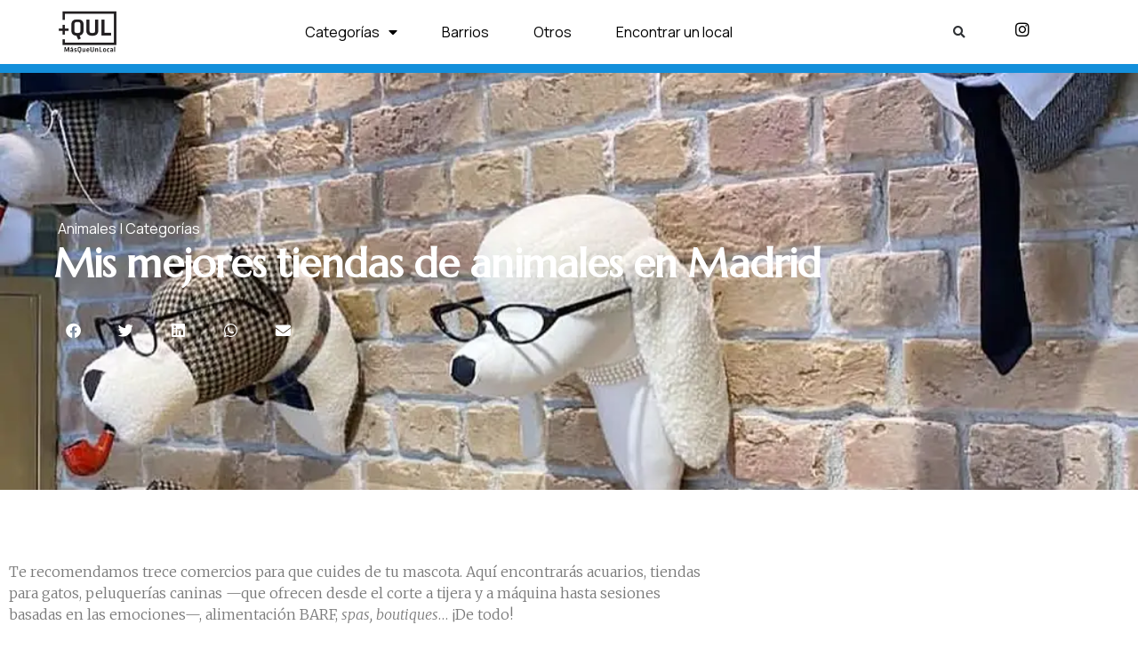

--- FILE ---
content_type: text/html; charset=UTF-8
request_url: https://blog.masqueunlocal.org/categorias/mis-mejores-tiendas-de-animales-en-madrid/
body_size: 27288
content:
<!doctype html>
<html lang="es">
<head>
	<meta charset="UTF-8">
	<meta name="viewport" content="width=device-width, initial-scale=1">
	<link rel="profile" href="https://gmpg.org/xfn/11">
	<meta name='robots' content='index, follow, max-image-preview:large, max-snippet:-1, max-video-preview:-1' />
<link rel="preload" href="https://blog.masqueunlocal.org/wp-content/plugins/rate-my-post/public/css/fonts/ratemypost.ttf" type="font/ttf" as="font" crossorigin="anonymous">
	<!-- This site is optimized with the Yoast SEO plugin v26.7 - https://yoast.com/wordpress/plugins/seo/ -->
	<title>Mis mejores tiendas de animales en Madrid - Blog +QueUnLocal</title>
	<link rel="canonical" href="https://blog.masqueunlocal.org/categorias/mis-mejores-tiendas-de-animales-en-madrid/" />
	<meta property="og:locale" content="es_ES" />
	<meta property="og:type" content="article" />
	<meta property="og:title" content="Mis mejores tiendas de animales en Madrid - Blog +QueUnLocal" />
	<meta property="og:description" content="Te recomendamos trece comercios para que cuides de tu mascota. Aquí encontrarás acuarios, tiendas para gatos, peluquerías caninas —que ofrecen desde el corte a tijera y a máquina hasta sesiones basadas en las emociones—, alimentación BARF, spas, boutiques&#8230; ¡De todo! 1. Día de Perros Este comercio es diferente: aquí las emociones de los perros importan. [&hellip;]" />
	<meta property="og:url" content="https://blog.masqueunlocal.org/categorias/mis-mejores-tiendas-de-animales-en-madrid/" />
	<meta property="og:site_name" content="Blog +QueUnLocal" />
	<meta property="article:published_time" content="2024-04-06T10:39:43+00:00" />
	<meta property="article:modified_time" content="2024-04-06T16:29:16+00:00" />
	<meta property="og:image" content="https://mleagvievkh5.i.optimole.com/w:967/h:1024/q:mauto/f:best/https://blog.masqueunlocal.org/wp-content/uploads/2024/04/Perros.png" />
	<meta property="og:image:width" content="967" />
	<meta property="og:image:height" content="1024" />
	<meta property="og:image:type" content="image/png" />
	<meta name="author" content="admin" />
	<meta name="twitter:card" content="summary_large_image" />
	<meta name="twitter:label1" content="Escrito por" />
	<meta name="twitter:data1" content="admin" />
	<meta name="twitter:label2" content="Tiempo de lectura" />
	<meta name="twitter:data2" content="12 minutos" />
	<script type="application/ld+json" class="yoast-schema-graph">{"@context":"https://schema.org","@graph":[{"@type":"Article","@id":"https://blog.masqueunlocal.org/categorias/mis-mejores-tiendas-de-animales-en-madrid/#article","isPartOf":{"@id":"https://blog.masqueunlocal.org/categorias/mis-mejores-tiendas-de-animales-en-madrid/"},"author":{"name":"admin","@id":"https://blog.masqueunlocal.org/#/schema/person/4a83f014b6ef98b5f0eb801efd92e809"},"headline":"Mis mejores tiendas de animales en Madrid","datePublished":"2024-04-06T10:39:43+00:00","dateModified":"2024-04-06T16:29:16+00:00","mainEntityOfPage":{"@id":"https://blog.masqueunlocal.org/categorias/mis-mejores-tiendas-de-animales-en-madrid/"},"wordCount":1534,"commentCount":0,"publisher":{"@id":"https://blog.masqueunlocal.org/#organization"},"image":{"@id":"https://blog.masqueunlocal.org/categorias/mis-mejores-tiendas-de-animales-en-madrid/#primaryimage"},"thumbnailUrl":"https://mleagvievkh5.i.optimole.com/w:1019/h:1080/q:mauto/f:best/https://blog.masqueunlocal.org/wp-content/uploads/2024/04/Perros.png","articleSection":["Animales","Categorías"],"inLanguage":"es","potentialAction":[{"@type":"CommentAction","name":"Comment","target":["https://blog.masqueunlocal.org/categorias/mis-mejores-tiendas-de-animales-en-madrid/#respond"]}]},{"@type":"WebPage","@id":"https://blog.masqueunlocal.org/categorias/mis-mejores-tiendas-de-animales-en-madrid/","url":"https://blog.masqueunlocal.org/categorias/mis-mejores-tiendas-de-animales-en-madrid/","name":"Mis mejores tiendas de animales en Madrid - Blog +QueUnLocal","isPartOf":{"@id":"https://blog.masqueunlocal.org/#website"},"primaryImageOfPage":{"@id":"https://blog.masqueunlocal.org/categorias/mis-mejores-tiendas-de-animales-en-madrid/#primaryimage"},"image":{"@id":"https://blog.masqueunlocal.org/categorias/mis-mejores-tiendas-de-animales-en-madrid/#primaryimage"},"thumbnailUrl":"https://mleagvievkh5.i.optimole.com/w:1019/h:1080/q:mauto/f:best/https://blog.masqueunlocal.org/wp-content/uploads/2024/04/Perros.png","datePublished":"2024-04-06T10:39:43+00:00","dateModified":"2024-04-06T16:29:16+00:00","breadcrumb":{"@id":"https://blog.masqueunlocal.org/categorias/mis-mejores-tiendas-de-animales-en-madrid/#breadcrumb"},"inLanguage":"es","potentialAction":[{"@type":"ReadAction","target":["https://blog.masqueunlocal.org/categorias/mis-mejores-tiendas-de-animales-en-madrid/"]}]},{"@type":"ImageObject","inLanguage":"es","@id":"https://blog.masqueunlocal.org/categorias/mis-mejores-tiendas-de-animales-en-madrid/#primaryimage","url":"https://mleagvievkh5.i.optimole.com/w:1019/h:1080/q:mauto/f:best/https://blog.masqueunlocal.org/wp-content/uploads/2024/04/Perros.png","contentUrl":"https://mleagvievkh5.i.optimole.com/w:1019/h:1080/q:mauto/f:best/https://blog.masqueunlocal.org/wp-content/uploads/2024/04/Perros.png","width":1184,"height":1254},{"@type":"BreadcrumbList","@id":"https://blog.masqueunlocal.org/categorias/mis-mejores-tiendas-de-animales-en-madrid/#breadcrumb","itemListElement":[{"@type":"ListItem","position":1,"name":"Portada","item":"https://blog.masqueunlocal.org/"},{"@type":"ListItem","position":2,"name":"Mis mejores tiendas de animales en Madrid"}]},{"@type":"WebSite","@id":"https://blog.masqueunlocal.org/#website","url":"https://blog.masqueunlocal.org/","name":"+QueUnLocal - Blog","description":"","publisher":{"@id":"https://blog.masqueunlocal.org/#organization"},"potentialAction":[{"@type":"SearchAction","target":{"@type":"EntryPoint","urlTemplate":"https://blog.masqueunlocal.org/?s={search_term_string}"},"query-input":{"@type":"PropertyValueSpecification","valueRequired":true,"valueName":"search_term_string"}}],"inLanguage":"es"},{"@type":"Organization","@id":"https://blog.masqueunlocal.org/#organization","name":"+QueUnLocal - Blog","url":"https://blog.masqueunlocal.org/","logo":{"@type":"ImageObject","inLanguage":"es","@id":"https://blog.masqueunlocal.org/#/schema/logo/image/","url":"https://mleagvievkh5.i.optimole.com/w:480/h:349/q:mauto/f:best/https://blog.masqueunlocal.org/wp-content/uploads/2023/07/cropped-logo-masqueunlocal.webp","contentUrl":"https://mleagvievkh5.i.optimole.com/w:480/h:349/q:mauto/f:best/https://blog.masqueunlocal.org/wp-content/uploads/2023/07/cropped-logo-masqueunlocal.webp","width":480,"height":349,"caption":"+QueUnLocal - Blog"},"image":{"@id":"https://blog.masqueunlocal.org/#/schema/logo/image/"},"sameAs":["https://www.instagram.com/masqueunlocal/"]},{"@type":"Person","@id":"https://blog.masqueunlocal.org/#/schema/person/4a83f014b6ef98b5f0eb801efd92e809","name":"admin","image":{"@type":"ImageObject","inLanguage":"es","@id":"https://blog.masqueunlocal.org/#/schema/person/image/","url":"https://secure.gravatar.com/avatar/edd164f5799a199fa368791034ce59fedb818893b93bcd71e6da2a0aa3e92d9d?s=96&d=mm&r=g","contentUrl":"https://secure.gravatar.com/avatar/edd164f5799a199fa368791034ce59fedb818893b93bcd71e6da2a0aa3e92d9d?s=96&d=mm&r=g","caption":"admin"},"sameAs":["https://blog.masqueunlocal.org"],"url":"https://blog.masqueunlocal.org/author/mqunlocal/"}]}</script>
	<!-- / Yoast SEO plugin. -->


<link rel='dns-prefetch' href='//mleagvievkh5.i.optimole.com' />
<link rel='preconnect' href='https://mleagvievkh5.i.optimole.com' />
<link rel="alternate" type="application/rss+xml" title="Blog +QueUnLocal &raquo; Feed" href="https://blog.masqueunlocal.org/feed/" />
<link rel="alternate" type="application/rss+xml" title="Blog +QueUnLocal &raquo; Feed de los comentarios" href="https://blog.masqueunlocal.org/comments/feed/" />
<link rel="alternate" type="application/rss+xml" title="Blog +QueUnLocal &raquo; Comentario Mis mejores tiendas de animales en Madrid del feed" href="https://blog.masqueunlocal.org/categorias/mis-mejores-tiendas-de-animales-en-madrid/feed/" />
<link rel="alternate" title="oEmbed (JSON)" type="application/json+oembed" href="https://blog.masqueunlocal.org/wp-json/oembed/1.0/embed?url=https%3A%2F%2Fblog.masqueunlocal.org%2Fcategorias%2Fmis-mejores-tiendas-de-animales-en-madrid%2F" />
<link rel="alternate" title="oEmbed (XML)" type="text/xml+oembed" href="https://blog.masqueunlocal.org/wp-json/oembed/1.0/embed?url=https%3A%2F%2Fblog.masqueunlocal.org%2Fcategorias%2Fmis-mejores-tiendas-de-animales-en-madrid%2F&#038;format=xml" />
<style id='wp-img-auto-sizes-contain-inline-css'>
img:is([sizes=auto i],[sizes^="auto," i]){contain-intrinsic-size:3000px 1500px}
/*# sourceURL=wp-img-auto-sizes-contain-inline-css */
</style>
<style id='wp-emoji-styles-inline-css'>

	img.wp-smiley, img.emoji {
		display: inline !important;
		border: none !important;
		box-shadow: none !important;
		height: 1em !important;
		width: 1em !important;
		margin: 0 0.07em !important;
		vertical-align: -0.1em !important;
		background: none !important;
		padding: 0 !important;
	}
/*# sourceURL=wp-emoji-styles-inline-css */
</style>
<style id='classic-theme-styles-inline-css'>
/*! This file is auto-generated */
.wp-block-button__link{color:#fff;background-color:#32373c;border-radius:9999px;box-shadow:none;text-decoration:none;padding:calc(.667em + 2px) calc(1.333em + 2px);font-size:1.125em}.wp-block-file__button{background:#32373c;color:#fff;text-decoration:none}
/*# sourceURL=/wp-includes/css/classic-themes.min.css */
</style>
<link rel='stylesheet' id='rate-my-post-css' href='https://blog.masqueunlocal.org/wp-content/plugins/rate-my-post/public/css/rate-my-post.min.css?ver=4.4.4' media='all' />
<style id='rate-my-post-inline-css'>
.rmp-rating-widget .rmp-icon--half-highlight {    background: -webkit-gradient(linear, left top, right top, color-stop(50%, #F36174), color-stop(50%, #ccc));    background: linear-gradient(to right, #F36174 50%, #ccc 50%);    -webkit-background-clip: text;    -webkit-text-fill-color: transparent;}.rmp-rating-widget .rmp-icon--full-highlight {  color: #F36174;}@media (hover: hover) {.rmp-rating-widget .rmp-icon--hovered {color: #000000;    -webkit-background-clip: initial;    -webkit-text-fill-color: initial;    background: transparent;    -webkit-transition: .1s color ease-in;    transition: .1s color ease-in;}}.rmp-rating-widget .rmp-icon--processing-rating {color: #F36174;  -webkit-background-clip: initial;  -webkit-text-fill-color: initial;  background: transparent;}.rmp-widgets-container.rmp-wp-plugin.rmp-main-container .rmp-rating-widget__icons-list__icon {margin-left: 5px;margin-right: 5px;}.rmp-widgets-container.rmp-wp-plugin.rmp-main-container .rmp-heading.rmp-heading--subtitle {  margin-bottom: 50px;}.rmp-rating-widget .rmp-icon--ratings {  font-size: 24px;}
.rmp-rating-widget .rmp-icon--half-highlight {    background: -webkit-gradient(linear, left top, right top, color-stop(50%, #F36174), color-stop(50%, #ccc));    background: linear-gradient(to right, #F36174 50%, #ccc 50%);    -webkit-background-clip: text;    -webkit-text-fill-color: transparent;}.rmp-rating-widget .rmp-icon--full-highlight {  color: #F36174;}@media (hover: hover) {.rmp-rating-widget .rmp-icon--hovered {color: #000000;    -webkit-background-clip: initial;    -webkit-text-fill-color: initial;    background: transparent;    -webkit-transition: .1s color ease-in;    transition: .1s color ease-in;}}.rmp-rating-widget .rmp-icon--processing-rating {color: #F36174;  -webkit-background-clip: initial;  -webkit-text-fill-color: initial;  background: transparent;}.rmp-widgets-container.rmp-wp-plugin.rmp-main-container .rmp-rating-widget__icons-list__icon {margin-left: 5px;margin-right: 5px;}.rmp-widgets-container.rmp-wp-plugin.rmp-main-container .rmp-heading.rmp-heading--subtitle {  margin-bottom: 50px;}.rmp-rating-widget .rmp-icon--ratings {  font-size: 24px;}
/*# sourceURL=rate-my-post-inline-css */
</style>
<style id='global-styles-inline-css'>
:root{--wp--preset--aspect-ratio--square: 1;--wp--preset--aspect-ratio--4-3: 4/3;--wp--preset--aspect-ratio--3-4: 3/4;--wp--preset--aspect-ratio--3-2: 3/2;--wp--preset--aspect-ratio--2-3: 2/3;--wp--preset--aspect-ratio--16-9: 16/9;--wp--preset--aspect-ratio--9-16: 9/16;--wp--preset--color--black: #000000;--wp--preset--color--cyan-bluish-gray: #abb8c3;--wp--preset--color--white: #ffffff;--wp--preset--color--pale-pink: #f78da7;--wp--preset--color--vivid-red: #cf2e2e;--wp--preset--color--luminous-vivid-orange: #ff6900;--wp--preset--color--luminous-vivid-amber: #fcb900;--wp--preset--color--light-green-cyan: #7bdcb5;--wp--preset--color--vivid-green-cyan: #00d084;--wp--preset--color--pale-cyan-blue: #8ed1fc;--wp--preset--color--vivid-cyan-blue: #0693e3;--wp--preset--color--vivid-purple: #9b51e0;--wp--preset--gradient--vivid-cyan-blue-to-vivid-purple: linear-gradient(135deg,rgb(6,147,227) 0%,rgb(155,81,224) 100%);--wp--preset--gradient--light-green-cyan-to-vivid-green-cyan: linear-gradient(135deg,rgb(122,220,180) 0%,rgb(0,208,130) 100%);--wp--preset--gradient--luminous-vivid-amber-to-luminous-vivid-orange: linear-gradient(135deg,rgb(252,185,0) 0%,rgb(255,105,0) 100%);--wp--preset--gradient--luminous-vivid-orange-to-vivid-red: linear-gradient(135deg,rgb(255,105,0) 0%,rgb(207,46,46) 100%);--wp--preset--gradient--very-light-gray-to-cyan-bluish-gray: linear-gradient(135deg,rgb(238,238,238) 0%,rgb(169,184,195) 100%);--wp--preset--gradient--cool-to-warm-spectrum: linear-gradient(135deg,rgb(74,234,220) 0%,rgb(151,120,209) 20%,rgb(207,42,186) 40%,rgb(238,44,130) 60%,rgb(251,105,98) 80%,rgb(254,248,76) 100%);--wp--preset--gradient--blush-light-purple: linear-gradient(135deg,rgb(255,206,236) 0%,rgb(152,150,240) 100%);--wp--preset--gradient--blush-bordeaux: linear-gradient(135deg,rgb(254,205,165) 0%,rgb(254,45,45) 50%,rgb(107,0,62) 100%);--wp--preset--gradient--luminous-dusk: linear-gradient(135deg,rgb(255,203,112) 0%,rgb(199,81,192) 50%,rgb(65,88,208) 100%);--wp--preset--gradient--pale-ocean: linear-gradient(135deg,rgb(255,245,203) 0%,rgb(182,227,212) 50%,rgb(51,167,181) 100%);--wp--preset--gradient--electric-grass: linear-gradient(135deg,rgb(202,248,128) 0%,rgb(113,206,126) 100%);--wp--preset--gradient--midnight: linear-gradient(135deg,rgb(2,3,129) 0%,rgb(40,116,252) 100%);--wp--preset--font-size--small: 13px;--wp--preset--font-size--medium: 20px;--wp--preset--font-size--large: 36px;--wp--preset--font-size--x-large: 42px;--wp--preset--spacing--20: 0.44rem;--wp--preset--spacing--30: 0.67rem;--wp--preset--spacing--40: 1rem;--wp--preset--spacing--50: 1.5rem;--wp--preset--spacing--60: 2.25rem;--wp--preset--spacing--70: 3.38rem;--wp--preset--spacing--80: 5.06rem;--wp--preset--shadow--natural: 6px 6px 9px rgba(0, 0, 0, 0.2);--wp--preset--shadow--deep: 12px 12px 50px rgba(0, 0, 0, 0.4);--wp--preset--shadow--sharp: 6px 6px 0px rgba(0, 0, 0, 0.2);--wp--preset--shadow--outlined: 6px 6px 0px -3px rgb(255, 255, 255), 6px 6px rgb(0, 0, 0);--wp--preset--shadow--crisp: 6px 6px 0px rgb(0, 0, 0);}:where(.is-layout-flex){gap: 0.5em;}:where(.is-layout-grid){gap: 0.5em;}body .is-layout-flex{display: flex;}.is-layout-flex{flex-wrap: wrap;align-items: center;}.is-layout-flex > :is(*, div){margin: 0;}body .is-layout-grid{display: grid;}.is-layout-grid > :is(*, div){margin: 0;}:where(.wp-block-columns.is-layout-flex){gap: 2em;}:where(.wp-block-columns.is-layout-grid){gap: 2em;}:where(.wp-block-post-template.is-layout-flex){gap: 1.25em;}:where(.wp-block-post-template.is-layout-grid){gap: 1.25em;}.has-black-color{color: var(--wp--preset--color--black) !important;}.has-cyan-bluish-gray-color{color: var(--wp--preset--color--cyan-bluish-gray) !important;}.has-white-color{color: var(--wp--preset--color--white) !important;}.has-pale-pink-color{color: var(--wp--preset--color--pale-pink) !important;}.has-vivid-red-color{color: var(--wp--preset--color--vivid-red) !important;}.has-luminous-vivid-orange-color{color: var(--wp--preset--color--luminous-vivid-orange) !important;}.has-luminous-vivid-amber-color{color: var(--wp--preset--color--luminous-vivid-amber) !important;}.has-light-green-cyan-color{color: var(--wp--preset--color--light-green-cyan) !important;}.has-vivid-green-cyan-color{color: var(--wp--preset--color--vivid-green-cyan) !important;}.has-pale-cyan-blue-color{color: var(--wp--preset--color--pale-cyan-blue) !important;}.has-vivid-cyan-blue-color{color: var(--wp--preset--color--vivid-cyan-blue) !important;}.has-vivid-purple-color{color: var(--wp--preset--color--vivid-purple) !important;}.has-black-background-color{background-color: var(--wp--preset--color--black) !important;}.has-cyan-bluish-gray-background-color{background-color: var(--wp--preset--color--cyan-bluish-gray) !important;}.has-white-background-color{background-color: var(--wp--preset--color--white) !important;}.has-pale-pink-background-color{background-color: var(--wp--preset--color--pale-pink) !important;}.has-vivid-red-background-color{background-color: var(--wp--preset--color--vivid-red) !important;}.has-luminous-vivid-orange-background-color{background-color: var(--wp--preset--color--luminous-vivid-orange) !important;}.has-luminous-vivid-amber-background-color{background-color: var(--wp--preset--color--luminous-vivid-amber) !important;}.has-light-green-cyan-background-color{background-color: var(--wp--preset--color--light-green-cyan) !important;}.has-vivid-green-cyan-background-color{background-color: var(--wp--preset--color--vivid-green-cyan) !important;}.has-pale-cyan-blue-background-color{background-color: var(--wp--preset--color--pale-cyan-blue) !important;}.has-vivid-cyan-blue-background-color{background-color: var(--wp--preset--color--vivid-cyan-blue) !important;}.has-vivid-purple-background-color{background-color: var(--wp--preset--color--vivid-purple) !important;}.has-black-border-color{border-color: var(--wp--preset--color--black) !important;}.has-cyan-bluish-gray-border-color{border-color: var(--wp--preset--color--cyan-bluish-gray) !important;}.has-white-border-color{border-color: var(--wp--preset--color--white) !important;}.has-pale-pink-border-color{border-color: var(--wp--preset--color--pale-pink) !important;}.has-vivid-red-border-color{border-color: var(--wp--preset--color--vivid-red) !important;}.has-luminous-vivid-orange-border-color{border-color: var(--wp--preset--color--luminous-vivid-orange) !important;}.has-luminous-vivid-amber-border-color{border-color: var(--wp--preset--color--luminous-vivid-amber) !important;}.has-light-green-cyan-border-color{border-color: var(--wp--preset--color--light-green-cyan) !important;}.has-vivid-green-cyan-border-color{border-color: var(--wp--preset--color--vivid-green-cyan) !important;}.has-pale-cyan-blue-border-color{border-color: var(--wp--preset--color--pale-cyan-blue) !important;}.has-vivid-cyan-blue-border-color{border-color: var(--wp--preset--color--vivid-cyan-blue) !important;}.has-vivid-purple-border-color{border-color: var(--wp--preset--color--vivid-purple) !important;}.has-vivid-cyan-blue-to-vivid-purple-gradient-background{background: var(--wp--preset--gradient--vivid-cyan-blue-to-vivid-purple) !important;}.has-light-green-cyan-to-vivid-green-cyan-gradient-background{background: var(--wp--preset--gradient--light-green-cyan-to-vivid-green-cyan) !important;}.has-luminous-vivid-amber-to-luminous-vivid-orange-gradient-background{background: var(--wp--preset--gradient--luminous-vivid-amber-to-luminous-vivid-orange) !important;}.has-luminous-vivid-orange-to-vivid-red-gradient-background{background: var(--wp--preset--gradient--luminous-vivid-orange-to-vivid-red) !important;}.has-very-light-gray-to-cyan-bluish-gray-gradient-background{background: var(--wp--preset--gradient--very-light-gray-to-cyan-bluish-gray) !important;}.has-cool-to-warm-spectrum-gradient-background{background: var(--wp--preset--gradient--cool-to-warm-spectrum) !important;}.has-blush-light-purple-gradient-background{background: var(--wp--preset--gradient--blush-light-purple) !important;}.has-blush-bordeaux-gradient-background{background: var(--wp--preset--gradient--blush-bordeaux) !important;}.has-luminous-dusk-gradient-background{background: var(--wp--preset--gradient--luminous-dusk) !important;}.has-pale-ocean-gradient-background{background: var(--wp--preset--gradient--pale-ocean) !important;}.has-electric-grass-gradient-background{background: var(--wp--preset--gradient--electric-grass) !important;}.has-midnight-gradient-background{background: var(--wp--preset--gradient--midnight) !important;}.has-small-font-size{font-size: var(--wp--preset--font-size--small) !important;}.has-medium-font-size{font-size: var(--wp--preset--font-size--medium) !important;}.has-large-font-size{font-size: var(--wp--preset--font-size--large) !important;}.has-x-large-font-size{font-size: var(--wp--preset--font-size--x-large) !important;}
:where(.wp-block-post-template.is-layout-flex){gap: 1.25em;}:where(.wp-block-post-template.is-layout-grid){gap: 1.25em;}
:where(.wp-block-term-template.is-layout-flex){gap: 1.25em;}:where(.wp-block-term-template.is-layout-grid){gap: 1.25em;}
:where(.wp-block-columns.is-layout-flex){gap: 2em;}:where(.wp-block-columns.is-layout-grid){gap: 2em;}
:root :where(.wp-block-pullquote){font-size: 1.5em;line-height: 1.6;}
/*# sourceURL=global-styles-inline-css */
</style>
<link rel='stylesheet' id='mc4wp-form-basic-css' href='https://blog.masqueunlocal.org/wp-content/plugins/mailchimp-for-wp/assets/css/form-basic.css?ver=4.10.9' media='all' />
<link rel='stylesheet' id='hello-elementor-css' href='https://blog.masqueunlocal.org/wp-content/themes/hello-elementor/style.min.css?ver=2.7.1' media='all' />
<link rel='stylesheet' id='hello-elementor-theme-style-css' href='https://blog.masqueunlocal.org/wp-content/themes/hello-elementor/theme.min.css?ver=2.7.1' media='all' />
<link rel='stylesheet' id='elementor-frontend-css' href='https://blog.masqueunlocal.org/wp-content/plugins/elementor/assets/css/frontend.min.css?ver=3.34.1' media='all' />
<link rel='stylesheet' id='elementor-post-5-css' href='https://blog.masqueunlocal.org/wp-content/uploads/elementor/css/post-5.css?ver=1768238309' media='all' />
<link rel='stylesheet' id='widget-image-css' href='https://blog.masqueunlocal.org/wp-content/plugins/elementor/assets/css/widget-image.min.css?ver=3.34.1' media='all' />
<link rel='stylesheet' id='widget-nav-menu-css' href='https://blog.masqueunlocal.org/wp-content/plugins/elementor-pro/assets/css/widget-nav-menu.min.css?ver=3.34.0' media='all' />
<link rel='stylesheet' id='widget-search-form-css' href='https://blog.masqueunlocal.org/wp-content/plugins/elementor-pro/assets/css/widget-search-form.min.css?ver=3.34.0' media='all' />
<link rel='stylesheet' id='elementor-icons-shared-0-css' href='https://blog.masqueunlocal.org/wp-content/plugins/elementor/assets/lib/font-awesome/css/fontawesome.min.css?ver=5.15.3' media='all' />
<link rel='stylesheet' id='elementor-icons-fa-solid-css' href='https://blog.masqueunlocal.org/wp-content/plugins/elementor/assets/lib/font-awesome/css/solid.min.css?ver=5.15.3' media='all' />
<link rel='stylesheet' id='widget-social-icons-css' href='https://blog.masqueunlocal.org/wp-content/plugins/elementor/assets/css/widget-social-icons.min.css?ver=3.34.1' media='all' />
<link rel='stylesheet' id='e-apple-webkit-css' href='https://blog.masqueunlocal.org/wp-content/plugins/elementor/assets/css/conditionals/apple-webkit.min.css?ver=3.34.1' media='all' />
<link rel='stylesheet' id='widget-spacer-css' href='https://blog.masqueunlocal.org/wp-content/plugins/elementor/assets/css/widget-spacer.min.css?ver=3.34.1' media='all' />
<link rel='stylesheet' id='widget-heading-css' href='https://blog.masqueunlocal.org/wp-content/plugins/elementor/assets/css/widget-heading.min.css?ver=3.34.1' media='all' />
<link rel='stylesheet' id='e-animation-fadeIn-css' href='https://blog.masqueunlocal.org/wp-content/plugins/elementor/assets/lib/animations/styles/fadeIn.min.css?ver=3.34.1' media='all' />
<link rel='stylesheet' id='e-animation-slideInRight-css' href='https://blog.masqueunlocal.org/wp-content/plugins/elementor/assets/lib/animations/styles/slideInRight.min.css?ver=3.34.1' media='all' />
<link rel='stylesheet' id='e-popup-css' href='https://blog.masqueunlocal.org/wp-content/plugins/elementor-pro/assets/css/conditionals/popup.min.css?ver=3.34.0' media='all' />
<link rel='stylesheet' id='elementor-icons-css' href='https://blog.masqueunlocal.org/wp-content/plugins/elementor/assets/lib/eicons/css/elementor-icons.min.css?ver=5.45.0' media='all' />
<link rel='stylesheet' id='widget-share-buttons-css' href='https://blog.masqueunlocal.org/wp-content/plugins/elementor-pro/assets/css/widget-share-buttons.min.css?ver=3.34.0' media='all' />
<link rel='stylesheet' id='elementor-icons-fa-brands-css' href='https://blog.masqueunlocal.org/wp-content/plugins/elementor/assets/lib/font-awesome/css/brands.min.css?ver=5.15.3' media='all' />
<link rel='stylesheet' id='widget-divider-css' href='https://blog.masqueunlocal.org/wp-content/plugins/elementor/assets/css/widget-divider.min.css?ver=3.34.1' media='all' />
<link rel='stylesheet' id='widget-posts-css' href='https://blog.masqueunlocal.org/wp-content/plugins/elementor-pro/assets/css/widget-posts.min.css?ver=3.34.0' media='all' />
<link rel='stylesheet' id='elementor-post-1415-css' href='https://blog.masqueunlocal.org/wp-content/uploads/elementor/css/post-1415.css?ver=1768296142' media='all' />
<link rel='stylesheet' id='elementor-post-251-css' href='https://blog.masqueunlocal.org/wp-content/uploads/elementor/css/post-251.css?ver=1768238310' media='all' />
<link rel='stylesheet' id='elementor-post-606-css' href='https://blog.masqueunlocal.org/wp-content/uploads/elementor/css/post-606.css?ver=1768238310' media='all' />
<link rel='stylesheet' id='elementor-post-646-css' href='https://blog.masqueunlocal.org/wp-content/uploads/elementor/css/post-646.css?ver=1768238310' media='all' />
<link rel='stylesheet' id='eael-general-css' href='https://blog.masqueunlocal.org/wp-content/plugins/essential-addons-for-elementor-lite/assets/front-end/css/view/general.min.css?ver=6.5.6' media='all' />
<link rel='stylesheet' id='elementor-gf-marcellus-css' href='https://fonts.googleapis.com/css?family=Marcellus:100,100italic,200,200italic,300,300italic,400,400italic,500,500italic,600,600italic,700,700italic,800,800italic,900,900italic&#038;display=swap' media='all' />
<link rel='stylesheet' id='elementor-gf-manrope-css' href='https://fonts.googleapis.com/css?family=Manrope:100,100italic,200,200italic,300,300italic,400,400italic,500,500italic,600,600italic,700,700italic,800,800italic,900,900italic&#038;display=swap' media='all' />
<link rel='stylesheet' id='elementor-gf-merriweather-css' href='https://fonts.googleapis.com/css?family=Merriweather:100,100italic,200,200italic,300,300italic,400,400italic,500,500italic,600,600italic,700,700italic,800,800italic,900,900italic&#038;display=swap' media='all' />
<link rel='stylesheet' id='elementor-gf-roboto-css' href='https://fonts.googleapis.com/css?family=Roboto:100,100italic,200,200italic,300,300italic,400,400italic,500,500italic,600,600italic,700,700italic,800,800italic,900,900italic&#038;display=swap' media='all' />
<script src="https://blog.masqueunlocal.org/wp-includes/js/jquery/jquery.min.js?ver=3.7.1" id="jquery-core-js"></script>
<script src="https://blog.masqueunlocal.org/wp-includes/js/jquery/jquery-migrate.min.js?ver=3.4.1" id="jquery-migrate-js"></script>
<link rel="https://api.w.org/" href="https://blog.masqueunlocal.org/wp-json/" /><link rel="alternate" title="JSON" type="application/json" href="https://blog.masqueunlocal.org/wp-json/wp/v2/posts/1415" /><link rel="EditURI" type="application/rsd+xml" title="RSD" href="https://blog.masqueunlocal.org/xmlrpc.php?rsd" />
<meta name="generator" content="WordPress 6.9" />
<link rel='shortlink' href='https://blog.masqueunlocal.org/?p=1415' />
<meta name="generator" content="Elementor 3.34.1; features: additional_custom_breakpoints; settings: css_print_method-external, google_font-enabled, font_display-swap">
			<style>
				.e-con.e-parent:nth-of-type(n+4):not(.e-lazyloaded):not(.e-no-lazyload),
				.e-con.e-parent:nth-of-type(n+4):not(.e-lazyloaded):not(.e-no-lazyload) * {
					background-image: none !important;
				}
				@media screen and (max-height: 1024px) {
					.e-con.e-parent:nth-of-type(n+3):not(.e-lazyloaded):not(.e-no-lazyload),
					.e-con.e-parent:nth-of-type(n+3):not(.e-lazyloaded):not(.e-no-lazyload) * {
						background-image: none !important;
					}
				}
				@media screen and (max-height: 640px) {
					.e-con.e-parent:nth-of-type(n+2):not(.e-lazyloaded):not(.e-no-lazyload),
					.e-con.e-parent:nth-of-type(n+2):not(.e-lazyloaded):not(.e-no-lazyload) * {
						background-image: none !important;
					}
				}
			</style>
			<meta http-equiv="Accept-CH" content="Viewport-Width" /><link rel="icon" href="https://mleagvievkh5.i.optimole.com/w:32/h:32/q:mauto/f:best/dpr:2/https://blog.masqueunlocal.org/wp-content/uploads/2023/07/cropped-logo-masqueunlocal-1.webp" sizes="32x32" />
<link rel="icon" href="https://mleagvievkh5.i.optimole.com/w:192/h:192/q:mauto/f:best/https://blog.masqueunlocal.org/wp-content/uploads/2023/07/cropped-logo-masqueunlocal-1.webp" sizes="192x192" />
<link rel="apple-touch-icon" href="https://mleagvievkh5.i.optimole.com/w:180/h:180/q:mauto/f:best/https://blog.masqueunlocal.org/wp-content/uploads/2023/07/cropped-logo-masqueunlocal-1.webp" />
<meta name="msapplication-TileImage" content="https://mleagvievkh5.i.optimole.com/w:270/h:270/q:mauto/f:best/https://blog.masqueunlocal.org/wp-content/uploads/2023/07/cropped-logo-masqueunlocal-1.webp" />
</head>
<body class="wp-singular post-template post-template-elementor_header_footer single single-post postid-1415 single-format-standard wp-custom-logo wp-theme-hello-elementor elementor-default elementor-template-full-width elementor-kit-5 elementor-page elementor-page-1415">


<a class="skip-link screen-reader-text" href="#content">Ir al contenido</a>

		<header data-elementor-type="header" data-elementor-id="251" class="elementor elementor-251 elementor-location-header" data-elementor-post-type="elementor_library">
					<section class="elementor-section elementor-top-section elementor-element elementor-element-1862afac elementor-section-height-min-height elementor-section-items-stretch elementor-section-boxed elementor-section-height-default" data-id="1862afac" data-element_type="section" data-settings="{&quot;background_background&quot;:&quot;classic&quot;}">
						<div class="elementor-container elementor-column-gap-default">
					<div class="elementor-column elementor-col-25 elementor-top-column elementor-element elementor-element-21b6efc8" data-id="21b6efc8" data-element_type="column">
			<div class="elementor-widget-wrap elementor-element-populated">
						<div class="elementor-element elementor-element-147877ff elementor-widget elementor-widget-image" data-id="147877ff" data-element_type="widget" data-widget_type="image.default">
				<div class="elementor-widget-container">
																<a href="https://blog.masqueunlocal.org">
							<img decoding=async data-opt-id=459424924  fetchpriority="high" width="480" height="349" src="https://mleagvievkh5.i.optimole.com/w:480/h:349/q:mauto/f:best/https://blog.masqueunlocal.org/wp-content/uploads/2023/07/cropped-logo-masqueunlocal.webp" class="attachment-full size-full wp-image-96" alt="" srcset="https://mleagvievkh5.i.optimole.com/w:480/h:349/q:mauto/f:best/https://blog.masqueunlocal.org/wp-content/uploads/2023/07/cropped-logo-masqueunlocal.webp 480w, https://mleagvievkh5.i.optimole.com/w:300/h:218/q:mauto/f:best/https://blog.masqueunlocal.org/wp-content/uploads/2023/07/cropped-logo-masqueunlocal.webp 300w" sizes="(max-width: 480px) 100vw, 480px" />								</a>
															</div>
				</div>
					</div>
		</div>
				<div class="elementor-column elementor-col-25 elementor-top-column elementor-element elementor-element-3acb0935" data-id="3acb0935" data-element_type="column">
			<div class="elementor-widget-wrap elementor-element-populated">
						<div class="elementor-element elementor-element-a4ed02b elementor-nav-menu__align-center elementor-nav-menu--stretch elementor-nav-menu__text-align-center elementor-widget-mobile__width-initial elementor-nav-menu--dropdown-tablet elementor-nav-menu--toggle elementor-nav-menu--burger elementor-widget elementor-widget-nav-menu" data-id="a4ed02b" data-element_type="widget" data-settings="{&quot;full_width&quot;:&quot;stretch&quot;,&quot;layout&quot;:&quot;horizontal&quot;,&quot;submenu_icon&quot;:{&quot;value&quot;:&quot;&lt;i class=\&quot;fas fa-caret-down\&quot; aria-hidden=\&quot;true\&quot;&gt;&lt;\/i&gt;&quot;,&quot;library&quot;:&quot;fa-solid&quot;},&quot;toggle&quot;:&quot;burger&quot;}" data-widget_type="nav-menu.default">
				<div class="elementor-widget-container">
								<nav aria-label="Menú" class="elementor-nav-menu--main elementor-nav-menu__container elementor-nav-menu--layout-horizontal e--pointer-underline e--animation-fade">
				<ul id="menu-1-a4ed02b" class="elementor-nav-menu"><li class="menu-item menu-item-type-post_type menu-item-object-page menu-item-has-children menu-item-175"><a href="https://blog.masqueunlocal.org/categorias/" class="elementor-item">Categorías</a>
<ul class="sub-menu elementor-nav-menu--dropdown">
	<li class="menu-item menu-item-type-taxonomy menu-item-object-category current-post-ancestor current-menu-parent current-post-parent menu-item-836"><a href="https://blog.masqueunlocal.org/category/categorias/animales/" class="elementor-sub-item">Animales</a></li>
	<li class="menu-item menu-item-type-taxonomy menu-item-object-category menu-item-837"><a href="https://blog.masqueunlocal.org/category/categorias/anticuarios-artes-decorativas-muebles/" class="elementor-sub-item">Anticuarios, artes decorativas y muebles</a></li>
	<li class="menu-item menu-item-type-taxonomy menu-item-object-category menu-item-838"><a href="https://blog.masqueunlocal.org/category/categorias/arreglos/" class="elementor-sub-item">Arreglos</a></li>
	<li class="menu-item menu-item-type-taxonomy menu-item-object-category menu-item-839"><a href="https://blog.masqueunlocal.org/category/categorias/artesania-talleres/" class="elementor-sub-item">Artesanía y talleres</a></li>
	<li class="menu-item menu-item-type-taxonomy menu-item-object-category menu-item-840"><a href="https://blog.masqueunlocal.org/category/categorias/belleza/" class="elementor-sub-item">Belleza</a></li>
	<li class="menu-item menu-item-type-taxonomy menu-item-object-category menu-item-841"><a href="https://blog.masqueunlocal.org/category/categorias/cultura/" class="elementor-sub-item">Cultura</a></li>
	<li class="menu-item menu-item-type-taxonomy menu-item-object-category menu-item-842"><a href="https://blog.masqueunlocal.org/category/categorias/deportes-tecnologia/" class="elementor-sub-item">Deportes y tecnología</a></li>
	<li class="menu-item menu-item-type-taxonomy menu-item-object-category menu-item-843"><a href="https://blog.masqueunlocal.org/category/categorias/gastronomia/" class="elementor-sub-item">Gastronomía</a></li>
	<li class="menu-item menu-item-type-taxonomy menu-item-object-category menu-item-844"><a href="https://blog.masqueunlocal.org/category/categorias/hoteles/" class="elementor-sub-item">Hoteles</a></li>
	<li class="menu-item menu-item-type-taxonomy menu-item-object-category menu-item-845"><a href="https://blog.masqueunlocal.org/category/categorias/infantil/" class="elementor-sub-item">Infantil</a></li>
	<li class="menu-item menu-item-type-taxonomy menu-item-object-category menu-item-846"><a href="https://blog.masqueunlocal.org/category/categorias/joyeria-moda/" class="elementor-sub-item">Joyería y moda</a></li>
	<li class="menu-item menu-item-type-taxonomy menu-item-object-category menu-item-847"><a href="https://blog.masqueunlocal.org/category/categorias/plantas-flores/" class="elementor-sub-item">Plantas y flores</a></li>
</ul>
</li>
<li class="menu-item menu-item-type-post_type menu-item-object-page menu-item-176"><a href="https://blog.masqueunlocal.org/barrios/" class="elementor-item">Barrios</a></li>
<li class="menu-item menu-item-type-post_type menu-item-object-page menu-item-177"><a href="https://blog.masqueunlocal.org/otros/" class="elementor-item">Otros</a></li>
<li class="menu-item menu-item-type-custom menu-item-object-custom menu-item-100"><a href="https://masqueunlocal.org/" class="elementor-item">Encontrar un local</a></li>
</ul>			</nav>
					<div class="elementor-menu-toggle" role="button" tabindex="0" aria-label="Alternar menú" aria-expanded="false">
			<i aria-hidden="true" role="presentation" class="elementor-menu-toggle__icon--open eicon-menu-bar"></i><i aria-hidden="true" role="presentation" class="elementor-menu-toggle__icon--close eicon-close"></i>		</div>
					<nav class="elementor-nav-menu--dropdown elementor-nav-menu__container" aria-hidden="true">
				<ul id="menu-2-a4ed02b" class="elementor-nav-menu"><li class="menu-item menu-item-type-post_type menu-item-object-page menu-item-has-children menu-item-175"><a href="https://blog.masqueunlocal.org/categorias/" class="elementor-item" tabindex="-1">Categorías</a>
<ul class="sub-menu elementor-nav-menu--dropdown">
	<li class="menu-item menu-item-type-taxonomy menu-item-object-category current-post-ancestor current-menu-parent current-post-parent menu-item-836"><a href="https://blog.masqueunlocal.org/category/categorias/animales/" class="elementor-sub-item" tabindex="-1">Animales</a></li>
	<li class="menu-item menu-item-type-taxonomy menu-item-object-category menu-item-837"><a href="https://blog.masqueunlocal.org/category/categorias/anticuarios-artes-decorativas-muebles/" class="elementor-sub-item" tabindex="-1">Anticuarios, artes decorativas y muebles</a></li>
	<li class="menu-item menu-item-type-taxonomy menu-item-object-category menu-item-838"><a href="https://blog.masqueunlocal.org/category/categorias/arreglos/" class="elementor-sub-item" tabindex="-1">Arreglos</a></li>
	<li class="menu-item menu-item-type-taxonomy menu-item-object-category menu-item-839"><a href="https://blog.masqueunlocal.org/category/categorias/artesania-talleres/" class="elementor-sub-item" tabindex="-1">Artesanía y talleres</a></li>
	<li class="menu-item menu-item-type-taxonomy menu-item-object-category menu-item-840"><a href="https://blog.masqueunlocal.org/category/categorias/belleza/" class="elementor-sub-item" tabindex="-1">Belleza</a></li>
	<li class="menu-item menu-item-type-taxonomy menu-item-object-category menu-item-841"><a href="https://blog.masqueunlocal.org/category/categorias/cultura/" class="elementor-sub-item" tabindex="-1">Cultura</a></li>
	<li class="menu-item menu-item-type-taxonomy menu-item-object-category menu-item-842"><a href="https://blog.masqueunlocal.org/category/categorias/deportes-tecnologia/" class="elementor-sub-item" tabindex="-1">Deportes y tecnología</a></li>
	<li class="menu-item menu-item-type-taxonomy menu-item-object-category menu-item-843"><a href="https://blog.masqueunlocal.org/category/categorias/gastronomia/" class="elementor-sub-item" tabindex="-1">Gastronomía</a></li>
	<li class="menu-item menu-item-type-taxonomy menu-item-object-category menu-item-844"><a href="https://blog.masqueunlocal.org/category/categorias/hoteles/" class="elementor-sub-item" tabindex="-1">Hoteles</a></li>
	<li class="menu-item menu-item-type-taxonomy menu-item-object-category menu-item-845"><a href="https://blog.masqueunlocal.org/category/categorias/infantil/" class="elementor-sub-item" tabindex="-1">Infantil</a></li>
	<li class="menu-item menu-item-type-taxonomy menu-item-object-category menu-item-846"><a href="https://blog.masqueunlocal.org/category/categorias/joyeria-moda/" class="elementor-sub-item" tabindex="-1">Joyería y moda</a></li>
	<li class="menu-item menu-item-type-taxonomy menu-item-object-category menu-item-847"><a href="https://blog.masqueunlocal.org/category/categorias/plantas-flores/" class="elementor-sub-item" tabindex="-1">Plantas y flores</a></li>
</ul>
</li>
<li class="menu-item menu-item-type-post_type menu-item-object-page menu-item-176"><a href="https://blog.masqueunlocal.org/barrios/" class="elementor-item" tabindex="-1">Barrios</a></li>
<li class="menu-item menu-item-type-post_type menu-item-object-page menu-item-177"><a href="https://blog.masqueunlocal.org/otros/" class="elementor-item" tabindex="-1">Otros</a></li>
<li class="menu-item menu-item-type-custom menu-item-object-custom menu-item-100"><a href="https://masqueunlocal.org/" class="elementor-item" tabindex="-1">Encontrar un local</a></li>
</ul>			</nav>
						</div>
				</div>
					</div>
		</div>
				<div class="elementor-column elementor-col-25 elementor-top-column elementor-element elementor-element-3048ac2e elementor-hidden-tablet elementor-hidden-mobile" data-id="3048ac2e" data-element_type="column">
			<div class="elementor-widget-wrap elementor-element-populated">
						<div class="elementor-element elementor-element-cb4e5e8 elementor-search-form--skin-full_screen elementor-widget__width-initial elementor-widget elementor-widget-search-form" data-id="cb4e5e8" data-element_type="widget" data-settings="{&quot;skin&quot;:&quot;full_screen&quot;}" data-widget_type="search-form.default">
				<div class="elementor-widget-container">
							<search role="search">
			<form class="elementor-search-form" action="https://blog.masqueunlocal.org" method="get">
												<div class="elementor-search-form__toggle" role="button" tabindex="0" aria-label="Buscar">
					<i aria-hidden="true" class="fas fa-search"></i>				</div>
								<div class="elementor-search-form__container">
					<label class="elementor-screen-only" for="elementor-search-form-cb4e5e8">Buscar</label>

					
					<input id="elementor-search-form-cb4e5e8" placeholder="Buscar..." class="elementor-search-form__input" type="search" name="s" value="">
					
					
										<div class="dialog-lightbox-close-button dialog-close-button" role="button" tabindex="0" aria-label="Cerrar este cuadro de búsqueda.">
						<i aria-hidden="true" class="eicon-close"></i>					</div>
									</div>
			</form>
		</search>
						</div>
				</div>
					</div>
		</div>
				<div class="elementor-column elementor-col-25 elementor-top-column elementor-element elementor-element-af59dd4 elementor-hidden-tablet elementor-hidden-mobile" data-id="af59dd4" data-element_type="column">
			<div class="elementor-widget-wrap elementor-element-populated">
						<div class="elementor-element elementor-element-01cc08e elementor-shape-square e-grid-align-right elementor-widget__width-initial elementor-grid-0 elementor-widget elementor-widget-social-icons" data-id="01cc08e" data-element_type="widget" data-widget_type="social-icons.default">
				<div class="elementor-widget-container">
							<div class="elementor-social-icons-wrapper elementor-grid">
							<span class="elementor-grid-item">
					<a class="elementor-icon elementor-social-icon elementor-social-icon-instagram elementor-repeater-item-fac13cb" href="https://www.instagram.com/masqueunlocal/" target="_blank">
						<span class="elementor-screen-only">Instagram</span>
						<i aria-hidden="true" class="fab fa-instagram"></i>					</a>
				</span>
					</div>
						</div>
				</div>
					</div>
		</div>
					</div>
		</section>
				</header>
				<div data-elementor-type="wp-post" data-elementor-id="1415" class="elementor elementor-1415" data-elementor-post-type="post">
						<section class="elementor-section elementor-top-section elementor-element elementor-element-765b6c0f elementor-section-height-min-height elementor-section-boxed elementor-section-height-default elementor-section-items-middle" data-id="765b6c0f" data-element_type="section" data-settings="{&quot;background_background&quot;:&quot;classic&quot;}">
							<div class="elementor-background-overlay"></div>
							<div class="elementor-container elementor-column-gap-default">
					<div class="elementor-column elementor-col-100 elementor-top-column elementor-element elementor-element-5ef84fb7" data-id="5ef84fb7" data-element_type="column">
			<div class="elementor-widget-wrap elementor-element-populated">
						<div class="elementor-element elementor-element-b29448b elementor-widget elementor-widget-text-editor" data-id="b29448b" data-element_type="widget" data-widget_type="text-editor.default">
				<div class="elementor-widget-container">
									<span>Animales</span> | <span>Categorías</span>								</div>
				</div>
				<div class="elementor-element elementor-element-c7ef7c7 elementor-widget elementor-widget-theme-post-title elementor-page-title elementor-widget-heading" data-id="c7ef7c7" data-element_type="widget" data-widget_type="theme-post-title.default">
				<div class="elementor-widget-container">
					<h1 class="elementor-heading-title elementor-size-default">Mis mejores tiendas de animales en Madrid</h1>				</div>
				</div>
				<div class="elementor-element elementor-element-7878cb73 elementor-widget elementor-widget-spacer" data-id="7878cb73" data-element_type="widget" data-widget_type="spacer.default">
				<div class="elementor-widget-container">
							<div class="elementor-spacer">
			<div class="elementor-spacer-inner"></div>
		</div>
						</div>
				</div>
				<div class="elementor-element elementor-element-2ce48d40 elementor-widget elementor-widget-spacer" data-id="2ce48d40" data-element_type="widget" data-widget_type="spacer.default">
				<div class="elementor-widget-container">
							<div class="elementor-spacer">
			<div class="elementor-spacer-inner"></div>
		</div>
						</div>
				</div>
				<div class="elementor-element elementor-element-7af3d4c elementor-share-buttons--view-icon elementor-share-buttons--skin-minimal elementor-share-buttons--shape-circle elementor-share-buttons--color-custom elementor-grid-0 elementor-widget elementor-widget-share-buttons" data-id="7af3d4c" data-element_type="widget" data-widget_type="share-buttons.default">
				<div class="elementor-widget-container">
							<div class="elementor-grid" role="list">
								<div class="elementor-grid-item" role="listitem">
						<div class="elementor-share-btn elementor-share-btn_facebook" role="button" tabindex="0" aria-label="Compartir en facebook">
															<span class="elementor-share-btn__icon">
								<i class="fab fa-facebook" aria-hidden="true"></i>							</span>
																				</div>
					</div>
									<div class="elementor-grid-item" role="listitem">
						<div class="elementor-share-btn elementor-share-btn_twitter" role="button" tabindex="0" aria-label="Compartir en twitter">
															<span class="elementor-share-btn__icon">
								<i class="fab fa-twitter" aria-hidden="true"></i>							</span>
																				</div>
					</div>
									<div class="elementor-grid-item" role="listitem">
						<div class="elementor-share-btn elementor-share-btn_linkedin" role="button" tabindex="0" aria-label="Compartir en linkedin">
															<span class="elementor-share-btn__icon">
								<i class="fab fa-linkedin" aria-hidden="true"></i>							</span>
																				</div>
					</div>
									<div class="elementor-grid-item" role="listitem">
						<div class="elementor-share-btn elementor-share-btn_whatsapp" role="button" tabindex="0" aria-label="Compartir en whatsapp">
															<span class="elementor-share-btn__icon">
								<i class="fab fa-whatsapp" aria-hidden="true"></i>							</span>
																				</div>
					</div>
									<div class="elementor-grid-item" role="listitem">
						<div class="elementor-share-btn elementor-share-btn_email" role="button" tabindex="0" aria-label="Compartir en email">
															<span class="elementor-share-btn__icon">
								<i class="fas fa-envelope" aria-hidden="true"></i>							</span>
																				</div>
					</div>
						</div>
						</div>
				</div>
					</div>
		</div>
					</div>
		</section>
				<section class="elementor-section elementor-top-section elementor-element elementor-element-6b895f0c elementor-section-boxed elementor-section-height-default elementor-section-height-default" data-id="6b895f0c" data-element_type="section">
						<div class="elementor-container elementor-column-gap-default">
					<div class="elementor-column elementor-col-100 elementor-top-column elementor-element elementor-element-4737adb2" data-id="4737adb2" data-element_type="column">
			<div class="elementor-widget-wrap elementor-element-populated">
						<div class="elementor-element elementor-element-53ea17d1 elementor-widget elementor-widget-spacer" data-id="53ea17d1" data-element_type="widget" data-widget_type="spacer.default">
				<div class="elementor-widget-container">
							<div class="elementor-spacer">
			<div class="elementor-spacer-inner"></div>
		</div>
						</div>
				</div>
				<div class="elementor-element elementor-element-43c2383 elementor-widget elementor-widget-text-editor" data-id="43c2383" data-element_type="widget" data-widget_type="text-editor.default">
				<div class="elementor-widget-container">
									<p class="Standard" style="line-height: 150%;">Te recomendamos trece comercios para que cuides de tu mascota. Aquí encontrarás acuarios, tiendas para gatos, peluquerías caninas —que ofrecen desde el corte a tijera y a máquina hasta sesiones basadas en las emociones—, alimentación BARF, <i>spas,</i> <i>boutiques</i>&#8230; ¡De todo!</p>								</div>
				</div>
				<div class="elementor-element elementor-element-5de5e51 elementor-widget elementor-widget-spacer" data-id="5de5e51" data-element_type="widget" data-widget_type="spacer.default">
				<div class="elementor-widget-container">
							<div class="elementor-spacer">
			<div class="elementor-spacer-inner"></div>
		</div>
						</div>
				</div>
				<div class="elementor-element elementor-element-37942529 elementor-widget elementor-widget-heading" data-id="37942529" data-element_type="widget" data-widget_type="heading.default">
				<div class="elementor-widget-container">
					<h2 class="elementor-heading-title elementor-size-default">1. Día de Perros</h2>				</div>
				</div>
				<div class="elementor-element elementor-element-1528cbbc elementor-widget elementor-widget-image" data-id="1528cbbc" data-element_type="widget" data-widget_type="image.default">
				<div class="elementor-widget-container">
															<img data-opt-id=150977437  fetchpriority="high" decoding="async" width="800" height="575" src="https://mleagvievkh5.i.optimole.com/w:800/h:575/q:mauto/f:best/https://blog.masqueunlocal.org/wp-content/uploads/2024/04/Dia-de-perros.png" class="attachment-large size-large wp-image-1585" alt="" srcset="https://mleagvievkh5.i.optimole.com/w:1502/h:1080/q:mauto/f:best/https://blog.masqueunlocal.org/wp-content/uploads/2024/04/Dia-de-perros.png 1614w, https://mleagvievkh5.i.optimole.com/w:300/h:216/q:mauto/f:best/https://blog.masqueunlocal.org/wp-content/uploads/2024/04/Dia-de-perros.png 300w, https://mleagvievkh5.i.optimole.com/w:1024/h:736/q:mauto/f:best/https://blog.masqueunlocal.org/wp-content/uploads/2024/04/Dia-de-perros.png 1024w, https://mleagvievkh5.i.optimole.com/w:768/h:552/q:mauto/f:best/https://blog.masqueunlocal.org/wp-content/uploads/2024/04/Dia-de-perros.png 768w, https://mleagvievkh5.i.optimole.com/w:1502/h:1080/q:mauto/f:best/https://blog.masqueunlocal.org/wp-content/uploads/2024/04/Dia-de-perros.png 1536w" sizes="(max-width: 800px) 100vw, 800px" />															</div>
				</div>
				<div class="elementor-element elementor-element-6b38a149 elementor-widget elementor-widget-text-editor" data-id="6b38a149" data-element_type="widget" data-widget_type="text-editor.default">
				<div class="elementor-widget-container">
									<p class="Standard" style="text-align: justify; text-justify: inter-ideograph; line-height: 150%;">Este comercio es diferente: aquí las emociones de los perros importan. A su dueña María le encanta ver cómo un perro con miedo va avanzando poco a poco gracias a sus sesiones de peluquería amable. A esta ingeniera, los perros le han cambiado la vida hasta tal punto que decidió dejar su profesión para dedicarse a la peluquería canina en el 2015. Hoy además ofrece todo tipo de complementos y alimentación para perros y gatos. Si paseas por el barrio de Argüelles y te encuentras una persiana metálica con un bonito grafiti en blanco y negro, has llegado a Día de Perros.</p>								</div>
				</div>
				<section class="elementor-section elementor-inner-section elementor-element elementor-element-2ee4101 elementor-section-full_width elementor-section-height-default elementor-section-height-default" data-id="2ee4101" data-element_type="section">
						<div class="elementor-container elementor-column-gap-no">
					<div class="elementor-column elementor-col-50 elementor-inner-column elementor-element elementor-element-385d56f" data-id="385d56f" data-element_type="column">
			<div class="elementor-widget-wrap elementor-element-populated">
						<div class="elementor-element elementor-element-2f4c0d4 elementor-widget elementor-widget-button" data-id="2f4c0d4" data-element_type="widget" data-widget_type="button.default">
				<div class="elementor-widget-container">
									<div class="elementor-button-wrapper">
					<a class="elementor-button elementor-button-link elementor-size-sm" href="https://masqueunlocal.org/madrid/arguelles/dia-de-perros/">
						<span class="elementor-button-content-wrapper">
									<span class="elementor-button-text">Leer entrevista</span>
					</span>
					</a>
				</div>
								</div>
				</div>
					</div>
		</div>
				<div class="elementor-column elementor-col-50 elementor-inner-column elementor-element elementor-element-c8c3e4b" data-id="c8c3e4b" data-element_type="column">
			<div class="elementor-widget-wrap elementor-element-populated">
						<div class="elementor-element elementor-element-0ae3411 elementor-widget elementor-widget-button" data-id="0ae3411" data-element_type="widget" data-widget_type="button.default">
				<div class="elementor-widget-container">
									<div class="elementor-button-wrapper">
					<a class="elementor-button elementor-button-link elementor-size-sm" href="https://diadeperros.com/">
						<span class="elementor-button-content-wrapper">
						<span class="elementor-button-icon">
				<i aria-hidden="true" class="fas fa-external-link-alt"></i>			</span>
									<span class="elementor-button-text">Visitar web</span>
					</span>
					</a>
				</div>
								</div>
				</div>
					</div>
		</div>
					</div>
		</section>
					</div>
		</div>
					</div>
		</section>
				<section class="elementor-section elementor-top-section elementor-element elementor-element-15167cc0 elementor-section-boxed elementor-section-height-default elementor-section-height-default" data-id="15167cc0" data-element_type="section">
						<div class="elementor-container elementor-column-gap-default">
					<div class="elementor-column elementor-col-100 elementor-top-column elementor-element elementor-element-54d4f6d8" data-id="54d4f6d8" data-element_type="column">
			<div class="elementor-widget-wrap elementor-element-populated">
						<div class="elementor-element elementor-element-15fbeaf0 elementor-widget elementor-widget-spacer" data-id="15fbeaf0" data-element_type="widget" data-widget_type="spacer.default">
				<div class="elementor-widget-container">
							<div class="elementor-spacer">
			<div class="elementor-spacer-inner"></div>
		</div>
						</div>
				</div>
				<div class="elementor-element elementor-element-2f023225 elementor-widget elementor-widget-heading" data-id="2f023225" data-element_type="widget" data-widget_type="heading.default">
				<div class="elementor-widget-container">
					<h2 class="elementor-heading-title elementor-size-default">2. Dog Lovers</h2>				</div>
				</div>
				<div class="elementor-element elementor-element-2d4e08a3 elementor-widget elementor-widget-image" data-id="2d4e08a3" data-element_type="widget" data-widget_type="image.default">
				<div class="elementor-widget-container">
															<img data-opt-id=374802126  fetchpriority="high" decoding="async" width="800" height="772" src="https://mleagvievkh5.i.optimole.com/w:800/h:772/q:mauto/f:best/https://blog.masqueunlocal.org/wp-content/uploads/2024/04/Dog-Lovers.png" class="attachment-large size-large wp-image-1586" alt="" srcset="https://mleagvievkh5.i.optimole.com/w:1118/h:1080/q:mauto/f:best/https://blog.masqueunlocal.org/wp-content/uploads/2024/04/Dog-Lovers.png 1158w, https://mleagvievkh5.i.optimole.com/w:300/h:290/q:mauto/f:best/https://blog.masqueunlocal.org/wp-content/uploads/2024/04/Dog-Lovers.png 300w, https://mleagvievkh5.i.optimole.com/w:1024/h:989/q:mauto/f:best/https://blog.masqueunlocal.org/wp-content/uploads/2024/04/Dog-Lovers.png 1024w, https://mleagvievkh5.i.optimole.com/w:768/h:741/q:mauto/f:best/https://blog.masqueunlocal.org/wp-content/uploads/2024/04/Dog-Lovers.png 768w" sizes="(max-width: 800px) 100vw, 800px" />															</div>
				</div>
				<div class="elementor-element elementor-element-a67d65e elementor-widget elementor-widget-text-editor" data-id="a67d65e" data-element_type="widget" data-widget_type="text-editor.default">
				<div class="elementor-widget-container">
									<p class="Standard" style="text-align: justify; text-justify: inter-ideograph; line-height: 150%;">Ubicada en el barrio del Retiro, Dog Lovers cuenta con un amplio abanico de servicios y productos para perros. Su servicio de peluquería ofrece: <i>stripping, </i>higiene, baño y arreglo, corte a máquina, corte a tijera. El tiempo de este servicio oscila de 1 a 3 horas. Para los tratamientos emplean los mejores productos: champús vitalizantes, hidratantes, hipoalergénicos y suaves. Todo adaptado a las necesidades individuales. Además, está su servicio de tienda en el que puedes encontrar: collares, arneses y correas, productos de higiene, antiparasitarios y alimentación. Finalmente, algo especial: un servicio de ozonoterapia.</p>								</div>
				</div>
				<section class="elementor-section elementor-inner-section elementor-element elementor-element-c2938d5 elementor-section-full_width elementor-section-height-default elementor-section-height-default" data-id="c2938d5" data-element_type="section">
						<div class="elementor-container elementor-column-gap-no">
					<div class="elementor-column elementor-col-50 elementor-inner-column elementor-element elementor-element-50f7840" data-id="50f7840" data-element_type="column">
			<div class="elementor-widget-wrap elementor-element-populated">
						<div class="elementor-element elementor-element-1213b30 elementor-widget elementor-widget-button" data-id="1213b30" data-element_type="widget" data-widget_type="button.default">
				<div class="elementor-widget-container">
									<div class="elementor-button-wrapper">
					<a class="elementor-button elementor-button-link elementor-size-sm" href="https://masqueunlocal.org/madrid/retiro/dog-lovers/">
						<span class="elementor-button-content-wrapper">
									<span class="elementor-button-text">Leer entrevista</span>
					</span>
					</a>
				</div>
								</div>
				</div>
					</div>
		</div>
				<div class="elementor-column elementor-col-50 elementor-inner-column elementor-element elementor-element-bef9a1f" data-id="bef9a1f" data-element_type="column">
			<div class="elementor-widget-wrap elementor-element-populated">
						<div class="elementor-element elementor-element-d1da1cf elementor-widget elementor-widget-button" data-id="d1da1cf" data-element_type="widget" data-widget_type="button.default">
				<div class="elementor-widget-container">
									<div class="elementor-button-wrapper">
					<a class="elementor-button elementor-button-link elementor-size-sm" href="https://dog-lovers.es/">
						<span class="elementor-button-content-wrapper">
						<span class="elementor-button-icon">
				<i aria-hidden="true" class="fas fa-external-link-alt"></i>			</span>
									<span class="elementor-button-text">Visitar web</span>
					</span>
					</a>
				</div>
								</div>
				</div>
					</div>
		</div>
					</div>
		</section>
					</div>
		</div>
					</div>
		</section>
				<section class="elementor-section elementor-top-section elementor-element elementor-element-883aa87 elementor-section-boxed elementor-section-height-default elementor-section-height-default" data-id="883aa87" data-element_type="section">
						<div class="elementor-container elementor-column-gap-default">
					<div class="elementor-column elementor-col-100 elementor-top-column elementor-element elementor-element-c334fb1" data-id="c334fb1" data-element_type="column">
			<div class="elementor-widget-wrap elementor-element-populated">
						<div class="elementor-element elementor-element-8868c18 elementor-widget elementor-widget-spacer" data-id="8868c18" data-element_type="widget" data-widget_type="spacer.default">
				<div class="elementor-widget-container">
							<div class="elementor-spacer">
			<div class="elementor-spacer-inner"></div>
		</div>
						</div>
				</div>
				<div class="elementor-element elementor-element-5605183 elementor-widget elementor-widget-heading" data-id="5605183" data-element_type="widget" data-widget_type="heading.default">
				<div class="elementor-widget-container">
					<h2 class="elementor-heading-title elementor-size-default">3. Espacio Animal</h2>				</div>
				</div>
				<div class="elementor-element elementor-element-cf5a822 elementor-widget elementor-widget-image" data-id="cf5a822" data-element_type="widget" data-widget_type="image.default">
				<div class="elementor-widget-container">
															<img data-opt-id=372677283  decoding="async" width="800" height="771" src="https://mleagvievkh5.i.optimole.com/w:800/h:771/q:mauto/f:best/https://blog.masqueunlocal.org/wp-content/uploads/2024/04/Espacio-Animal.png" class="attachment-large size-large wp-image-1587" alt="" srcset="https://mleagvievkh5.i.optimole.com/w:1120/h:1080/q:mauto/f:best/https://blog.masqueunlocal.org/wp-content/uploads/2024/04/Espacio-Animal.png 1154w, https://mleagvievkh5.i.optimole.com/w:300/h:289/q:mauto/f:best/https://blog.masqueunlocal.org/wp-content/uploads/2024/04/Espacio-Animal.png 300w, https://mleagvievkh5.i.optimole.com/w:1024/h:987/q:mauto/f:best/https://blog.masqueunlocal.org/wp-content/uploads/2024/04/Espacio-Animal.png 1024w, https://mleagvievkh5.i.optimole.com/w:768/h:740/q:mauto/f:best/https://blog.masqueunlocal.org/wp-content/uploads/2024/04/Espacio-Animal.png 768w" sizes="(max-width: 800px) 100vw, 800px" />															</div>
				</div>
				<div class="elementor-element elementor-element-ab4cd46 elementor-widget elementor-widget-text-editor" data-id="ab4cd46" data-element_type="widget" data-widget_type="text-editor.default">
				<div class="elementor-widget-container">
									<p class="Standard" style="text-align: justify; text-justify: inter-ideograph; line-height: 150%;">El escaparate de este comercio, de un blanco pulcro, te invita a detenerte mientras visitas el barrio de Las Letras. En Espacio animal hay cabida para todo tipo de mascotas: perros, gatos, pájaros, roedores, tortugas, lagartos, peces, etc. Esta tienda está especializada en alimentación natural, etología y educación en positivo, y terapias naturales para animales. También ofrece servicios de residencia, guardería de día y salidas al campo. No vende animales, pero por contrapartida intenta poner en contacto a clientes y asociaciones para favorecer la adopción. Su dueña, bióloga y etóloga, renueva constantemente su formación, lo que garantiza siempre un servicio actualizado.</p>								</div>
				</div>
				<section class="elementor-section elementor-inner-section elementor-element elementor-element-1bb676c elementor-section-full_width elementor-section-height-default elementor-section-height-default" data-id="1bb676c" data-element_type="section">
						<div class="elementor-container elementor-column-gap-no">
					<div class="elementor-column elementor-col-50 elementor-inner-column elementor-element elementor-element-73c1317" data-id="73c1317" data-element_type="column">
			<div class="elementor-widget-wrap elementor-element-populated">
						<div class="elementor-element elementor-element-76a88e3 elementor-widget elementor-widget-button" data-id="76a88e3" data-element_type="widget" data-widget_type="button.default">
				<div class="elementor-widget-container">
									<div class="elementor-button-wrapper">
					<a class="elementor-button elementor-button-link elementor-size-sm" href="https://masqueunlocal.org/madrid/barrio-de-las-letras/espacio-animal/">
						<span class="elementor-button-content-wrapper">
									<span class="elementor-button-text">Leer entrevista</span>
					</span>
					</a>
				</div>
								</div>
				</div>
					</div>
		</div>
				<div class="elementor-column elementor-col-50 elementor-inner-column elementor-element elementor-element-b3a75b6" data-id="b3a75b6" data-element_type="column">
			<div class="elementor-widget-wrap elementor-element-populated">
						<div class="elementor-element elementor-element-7fdd797 elementor-widget elementor-widget-button" data-id="7fdd797" data-element_type="widget" data-widget_type="button.default">
				<div class="elementor-widget-container">
									<div class="elementor-button-wrapper">
					<a class="elementor-button elementor-button-link elementor-size-sm" href="https://espacioanimal.net/">
						<span class="elementor-button-content-wrapper">
						<span class="elementor-button-icon">
				<i aria-hidden="true" class="fas fa-external-link-alt"></i>			</span>
									<span class="elementor-button-text">Visitar web</span>
					</span>
					</a>
				</div>
								</div>
				</div>
					</div>
		</div>
					</div>
		</section>
					</div>
		</div>
					</div>
		</section>
				<section class="elementor-section elementor-top-section elementor-element elementor-element-6a64561 elementor-section-boxed elementor-section-height-default elementor-section-height-default" data-id="6a64561" data-element_type="section">
						<div class="elementor-container elementor-column-gap-default">
					<div class="elementor-column elementor-col-100 elementor-top-column elementor-element elementor-element-d5069ee" data-id="d5069ee" data-element_type="column">
			<div class="elementor-widget-wrap elementor-element-populated">
						<div class="elementor-element elementor-element-e76630b elementor-widget elementor-widget-spacer" data-id="e76630b" data-element_type="widget" data-widget_type="spacer.default">
				<div class="elementor-widget-container">
							<div class="elementor-spacer">
			<div class="elementor-spacer-inner"></div>
		</div>
						</div>
				</div>
				<div class="elementor-element elementor-element-d9568bd elementor-widget elementor-widget-heading" data-id="d9568bd" data-element_type="widget" data-widget_type="heading.default">
				<div class="elementor-widget-container">
					<h2 class="elementor-heading-title elementor-size-default">4. Gentlecan</h2>				</div>
				</div>
				<div class="elementor-element elementor-element-0d803c6 elementor-widget elementor-widget-image" data-id="0d803c6" data-element_type="widget" data-widget_type="image.default">
				<div class="elementor-widget-container">
															<img data-opt-id=1102945162  loading="lazy" decoding="async" width="767" height="1024" src="https://mleagvievkh5.i.optimole.com/w:767/h:1024/q:mauto/f:best/https://blog.masqueunlocal.org/wp-content/uploads/2024/04/Gentlecan.png" class="attachment-large size-large wp-image-1588" alt="" srcset="https://mleagvievkh5.i.optimole.com/w:809/h:1080/q:mauto/f:best/https://blog.masqueunlocal.org/wp-content/uploads/2024/04/Gentlecan.png 1004w, https://mleagvievkh5.i.optimole.com/w:225/h:300/q:mauto/f:best/https://blog.masqueunlocal.org/wp-content/uploads/2024/04/Gentlecan.png 225w, https://mleagvievkh5.i.optimole.com/w:767/h:1024/q:mauto/f:best/https://blog.masqueunlocal.org/wp-content/uploads/2024/04/Gentlecan.png 767w, https://mleagvievkh5.i.optimole.com/w:768/h:1025/q:mauto/f:best/https://blog.masqueunlocal.org/wp-content/uploads/2024/04/Gentlecan.png 768w" sizes="(max-width: 767px) 100vw, 767px" />															</div>
				</div>
				<div class="elementor-element elementor-element-a3154c9 elementor-widget elementor-widget-text-editor" data-id="a3154c9" data-element_type="widget" data-widget_type="text-editor.default">
				<div class="elementor-widget-container">
									<p class="Standard" style="text-align: justify; text-justify: inter-ideograph; line-height: 150%;">Esta peluquería y <i>boutique</i> canina nos invita a través de su escaparate verde agua y una inscripción en letras doradas en la que se lee “Gentlecan – perros estilosos” a asomarnos a sus amplios ventanales. El interior de la tienda no defrauda. Nos encontramos ante una atmósfera completamente anglosajona. Un <i>tartan</i> escocés viste sus paredes. Las estanterías de la tienda, el mobiliario y los marcos son de madera. La luz es cálida. Este pequeño universo perruno ofrece servicios de peluquería canina, como son: baños y arreglos, cortes comerciales, tratamientos especiales, etc… Además, su boutique cuenta con toda clase de artículos de moda para equipar a las mascotas más sofisticadas. La encontramos al lado del parque del Retiro.</p>								</div>
				</div>
				<section class="elementor-section elementor-inner-section elementor-element elementor-element-a2ef797 elementor-section-full_width elementor-section-height-default elementor-section-height-default" data-id="a2ef797" data-element_type="section">
						<div class="elementor-container elementor-column-gap-no">
					<div class="elementor-column elementor-col-50 elementor-inner-column elementor-element elementor-element-968846a" data-id="968846a" data-element_type="column">
			<div class="elementor-widget-wrap elementor-element-populated">
						<div class="elementor-element elementor-element-5421b8c elementor-widget elementor-widget-button" data-id="5421b8c" data-element_type="widget" data-widget_type="button.default">
				<div class="elementor-widget-container">
									<div class="elementor-button-wrapper">
					<a class="elementor-button elementor-button-link elementor-size-sm" href="https://masqueunlocal.org/madrid/retiro/gentlecan/">
						<span class="elementor-button-content-wrapper">
									<span class="elementor-button-text">Leer entrevista</span>
					</span>
					</a>
				</div>
								</div>
				</div>
					</div>
		</div>
				<div class="elementor-column elementor-col-50 elementor-inner-column elementor-element elementor-element-47629d0" data-id="47629d0" data-element_type="column">
			<div class="elementor-widget-wrap elementor-element-populated">
						<div class="elementor-element elementor-element-06127e2 elementor-widget elementor-widget-button" data-id="06127e2" data-element_type="widget" data-widget_type="button.default">
				<div class="elementor-widget-container">
									<div class="elementor-button-wrapper">
					<a class="elementor-button elementor-button-link elementor-size-sm" href="https://gentlecan.es/">
						<span class="elementor-button-content-wrapper">
						<span class="elementor-button-icon">
				<i aria-hidden="true" class="fas fa-external-link-alt"></i>			</span>
									<span class="elementor-button-text">Visitar web</span>
					</span>
					</a>
				</div>
								</div>
				</div>
					</div>
		</div>
					</div>
		</section>
					</div>
		</div>
					</div>
		</section>
				<section class="elementor-section elementor-top-section elementor-element elementor-element-65dc3b3 elementor-section-boxed elementor-section-height-default elementor-section-height-default" data-id="65dc3b3" data-element_type="section">
						<div class="elementor-container elementor-column-gap-default">
					<div class="elementor-column elementor-col-100 elementor-top-column elementor-element elementor-element-c08c33f" data-id="c08c33f" data-element_type="column">
			<div class="elementor-widget-wrap elementor-element-populated">
						<div class="elementor-element elementor-element-502097e elementor-widget elementor-widget-spacer" data-id="502097e" data-element_type="widget" data-widget_type="spacer.default">
				<div class="elementor-widget-container">
							<div class="elementor-spacer">
			<div class="elementor-spacer-inner"></div>
		</div>
						</div>
				</div>
				<div class="elementor-element elementor-element-8718f82 elementor-widget elementor-widget-heading" data-id="8718f82" data-element_type="widget" data-widget_type="heading.default">
				<div class="elementor-widget-container">
					<h2 class="elementor-heading-title elementor-size-default">5. Happy Doggies</h2>				</div>
				</div>
				<div class="elementor-element elementor-element-873f5ca elementor-widget elementor-widget-image" data-id="873f5ca" data-element_type="widget" data-widget_type="image.default">
				<div class="elementor-widget-container">
															<img data-opt-id=680952535  loading="lazy" decoding="async" width="767" height="1024" src="https://mleagvievkh5.i.optimole.com/w:767/h:1024/q:mauto/f:best/https://blog.masqueunlocal.org/wp-content/uploads/2024/04/Happy-Doggies.png" class="attachment-large size-large wp-image-1592" alt="" srcset="https://mleagvievkh5.i.optimole.com/w:808/h:1080/q:mauto/f:best/https://blog.masqueunlocal.org/wp-content/uploads/2024/04/Happy-Doggies.png 930w, https://mleagvievkh5.i.optimole.com/w:225/h:300/q:mauto/f:best/https://blog.masqueunlocal.org/wp-content/uploads/2024/04/Happy-Doggies.png 225w, https://mleagvievkh5.i.optimole.com/w:767/h:1024/q:mauto/f:best/https://blog.masqueunlocal.org/wp-content/uploads/2024/04/Happy-Doggies.png 767w, https://mleagvievkh5.i.optimole.com/w:768/h:1026/q:mauto/f:best/https://blog.masqueunlocal.org/wp-content/uploads/2024/04/Happy-Doggies.png 768w" sizes="(max-width: 767px) 100vw, 767px" />															</div>
				</div>
				<div class="elementor-element elementor-element-6a56acd elementor-widget elementor-widget-text-editor" data-id="6a56acd" data-element_type="widget" data-widget_type="text-editor.default">
				<div class="elementor-widget-container">
									<p>Todo comenzó cuando a Sonia, la dueña de Happy Doggies, se le apareció Ricki, un <em>shih tzu</em>. Ella pasaba por una época turbulenta y Ricki había sido abandonado. A raíz de este encuentro comenzó a través del trabajo con este <em>shih tzu </em>a estudiar peluquería canina y adiestramiento, lo cual la llevó a montar un negocio centrado en su formación. Actualmente, Sonia cuenta con dos peluquerías, donde ofrece también cortes para gatos, así como mantenimiento e higiene, campus naturales, guardería de  mascotas y venta de accesorios. Ahora tiene cinco perros, todos <em>shih tzu</em>.</p>								</div>
				</div>
				<section class="elementor-section elementor-inner-section elementor-element elementor-element-967628c elementor-section-full_width elementor-section-height-default elementor-section-height-default" data-id="967628c" data-element_type="section">
						<div class="elementor-container elementor-column-gap-no">
					<div class="elementor-column elementor-col-50 elementor-inner-column elementor-element elementor-element-a45a4b5" data-id="a45a4b5" data-element_type="column">
			<div class="elementor-widget-wrap elementor-element-populated">
						<div class="elementor-element elementor-element-607d2ea elementor-widget elementor-widget-button" data-id="607d2ea" data-element_type="widget" data-widget_type="button.default">
				<div class="elementor-widget-container">
									<div class="elementor-button-wrapper">
					<a class="elementor-button elementor-button-link elementor-size-sm" href="https://masqueunlocal.org/madrid/chamberi/happy-doggies/">
						<span class="elementor-button-content-wrapper">
									<span class="elementor-button-text">Leer entrevista</span>
					</span>
					</a>
				</div>
								</div>
				</div>
					</div>
		</div>
				<div class="elementor-column elementor-col-50 elementor-inner-column elementor-element elementor-element-ccadba1" data-id="ccadba1" data-element_type="column">
			<div class="elementor-widget-wrap elementor-element-populated">
						<div class="elementor-element elementor-element-544767f elementor-widget elementor-widget-button" data-id="544767f" data-element_type="widget" data-widget_type="button.default">
				<div class="elementor-widget-container">
									<div class="elementor-button-wrapper">
					<a class="elementor-button elementor-button-link elementor-size-sm" href="https://happydoggies.es/">
						<span class="elementor-button-content-wrapper">
						<span class="elementor-button-icon">
				<i aria-hidden="true" class="fas fa-external-link-alt"></i>			</span>
									<span class="elementor-button-text">Visitar web</span>
					</span>
					</a>
				</div>
								</div>
				</div>
					</div>
		</div>
					</div>
		</section>
					</div>
		</div>
					</div>
		</section>
				<section class="elementor-section elementor-top-section elementor-element elementor-element-df4bafe elementor-section-boxed elementor-section-height-default elementor-section-height-default" data-id="df4bafe" data-element_type="section">
						<div class="elementor-container elementor-column-gap-default">
					<div class="elementor-column elementor-col-100 elementor-top-column elementor-element elementor-element-712f23d" data-id="712f23d" data-element_type="column">
			<div class="elementor-widget-wrap elementor-element-populated">
						<div class="elementor-element elementor-element-d70eecf elementor-widget elementor-widget-spacer" data-id="d70eecf" data-element_type="widget" data-widget_type="spacer.default">
				<div class="elementor-widget-container">
							<div class="elementor-spacer">
			<div class="elementor-spacer-inner"></div>
		</div>
						</div>
				</div>
				<div class="elementor-element elementor-element-848f824 elementor-widget elementor-widget-heading" data-id="848f824" data-element_type="widget" data-widget_type="heading.default">
				<div class="elementor-widget-container">
					<h2 class="elementor-heading-title elementor-size-default">6. Lobitos&amp;Co</h2>				</div>
				</div>
				<div class="elementor-element elementor-element-cd2e0b3 elementor-widget elementor-widget-image" data-id="cd2e0b3" data-element_type="widget" data-widget_type="image.default">
				<div class="elementor-widget-container">
															<img data-opt-id=1588122634  loading="lazy" decoding="async" width="800" height="533" src="https://mleagvievkh5.i.optimole.com/w:800/h:533/q:mauto/f:best/https://blog.masqueunlocal.org/wp-content/uploads/2024/04/Lobitosco.png" class="attachment-large size-large wp-image-1593" alt="" srcset="https://mleagvievkh5.i.optimole.com/w:1246/h:830/q:mauto/f:best/https://blog.masqueunlocal.org/wp-content/uploads/2024/04/Lobitosco.png 1246w, https://mleagvievkh5.i.optimole.com/w:300/h:200/q:mauto/f:best/https://blog.masqueunlocal.org/wp-content/uploads/2024/04/Lobitosco.png 300w, https://mleagvievkh5.i.optimole.com/w:1024/h:682/q:mauto/f:best/https://blog.masqueunlocal.org/wp-content/uploads/2024/04/Lobitosco.png 1024w, https://mleagvievkh5.i.optimole.com/w:768/h:512/q:mauto/f:best/https://blog.masqueunlocal.org/wp-content/uploads/2024/04/Lobitosco.png 768w" sizes="(max-width: 800px) 100vw, 800px" />															</div>
				</div>
				<div class="elementor-element elementor-element-5410d83 elementor-widget elementor-widget-text-editor" data-id="5410d83" data-element_type="widget" data-widget_type="text-editor.default">
				<div class="elementor-widget-container">
									<p class="Standard" style="text-align: justify; text-justify: inter-ideograph; line-height: 150%;"><span style="color: #808080;">Lobitos&amp;Co está especializada en alimentación para perros y gatos, con una sección exclusiva dedicada a la dieta BARF, que utiliza ingredientes 100 % naturales y caseros. Este comercio cuenta con grandes marcas, como WildBalance, Dieta Yum y NaturesFood. Además, ofrece comida, refugios y comederos para fauna silvestre. No te puedes perder su servicio más importante: el asesoramiento, que se nutre de teorías actualizadas y pioneras. ¿Una novedad? Ha introducido un sistema exclusivo de niveles y puntos de fidelización para recompensar tu lealtad.</span></p>								</div>
				</div>
				<section class="elementor-section elementor-inner-section elementor-element elementor-element-007e9d0 elementor-section-full_width elementor-section-height-default elementor-section-height-default" data-id="007e9d0" data-element_type="section">
						<div class="elementor-container elementor-column-gap-no">
					<div class="elementor-column elementor-col-50 elementor-inner-column elementor-element elementor-element-742fa2a" data-id="742fa2a" data-element_type="column">
			<div class="elementor-widget-wrap elementor-element-populated">
						<div class="elementor-element elementor-element-ab4fcdb elementor-widget elementor-widget-button" data-id="ab4fcdb" data-element_type="widget" data-widget_type="button.default">
				<div class="elementor-widget-container">
									<div class="elementor-button-wrapper">
					<a class="elementor-button elementor-button-link elementor-size-sm" href="https://masqueunlocal.org/madrid/chamberi/lobitosandco/">
						<span class="elementor-button-content-wrapper">
									<span class="elementor-button-text">Leer entrevista</span>
					</span>
					</a>
				</div>
								</div>
				</div>
					</div>
		</div>
				<div class="elementor-column elementor-col-50 elementor-inner-column elementor-element elementor-element-9740709" data-id="9740709" data-element_type="column">
			<div class="elementor-widget-wrap elementor-element-populated">
						<div class="elementor-element elementor-element-215ad63 elementor-widget elementor-widget-button" data-id="215ad63" data-element_type="widget" data-widget_type="button.default">
				<div class="elementor-widget-container">
									<div class="elementor-button-wrapper">
					<a class="elementor-button elementor-button-link elementor-size-sm" href="https://lobitos.es/">
						<span class="elementor-button-content-wrapper">
						<span class="elementor-button-icon">
				<i aria-hidden="true" class="fas fa-external-link-alt"></i>			</span>
									<span class="elementor-button-text">Visitar web</span>
					</span>
					</a>
				</div>
								</div>
				</div>
					</div>
		</div>
					</div>
		</section>
					</div>
		</div>
					</div>
		</section>
				<section class="elementor-section elementor-top-section elementor-element elementor-element-e74b3a0 elementor-section-boxed elementor-section-height-default elementor-section-height-default" data-id="e74b3a0" data-element_type="section">
						<div class="elementor-container elementor-column-gap-default">
					<div class="elementor-column elementor-col-100 elementor-top-column elementor-element elementor-element-a64927e" data-id="a64927e" data-element_type="column">
			<div class="elementor-widget-wrap elementor-element-populated">
						<div class="elementor-element elementor-element-29ebecd elementor-widget elementor-widget-spacer" data-id="29ebecd" data-element_type="widget" data-widget_type="spacer.default">
				<div class="elementor-widget-container">
							<div class="elementor-spacer">
			<div class="elementor-spacer-inner"></div>
		</div>
						</div>
				</div>
				<div class="elementor-element elementor-element-f01ef2f elementor-widget elementor-widget-heading" data-id="f01ef2f" data-element_type="widget" data-widget_type="heading.default">
				<div class="elementor-widget-container">
					<h2 class="elementor-heading-title elementor-size-default">7. Lucas&amp;Lola</h2>				</div>
				</div>
				<div class="elementor-element elementor-element-4213f93 elementor-widget elementor-widget-image" data-id="4213f93" data-element_type="widget" data-widget_type="image.default">
				<div class="elementor-widget-container">
															<img data-opt-id=90217306  loading="lazy" decoding="async" width="800" height="1006" src="https://mleagvievkh5.i.optimole.com/w:800/h:1006/q:mauto/f:best/https://blog.masqueunlocal.org/wp-content/uploads/2024/04/LucasLola.png" class="attachment-large size-large wp-image-1594" alt="" srcset="https://mleagvievkh5.i.optimole.com/w:858/h:1080/q:mauto/f:best/https://blog.masqueunlocal.org/wp-content/uploads/2024/04/LucasLola.png 994w, https://mleagvievkh5.i.optimole.com/w:239/h:300/q:mauto/f:best/https://blog.masqueunlocal.org/wp-content/uploads/2024/04/LucasLola.png 239w, https://mleagvievkh5.i.optimole.com/w:814/h:1024/q:mauto/f:best/https://blog.masqueunlocal.org/wp-content/uploads/2024/04/LucasLola.png 814w, https://mleagvievkh5.i.optimole.com/w:768/h:966/q:mauto/f:best/https://blog.masqueunlocal.org/wp-content/uploads/2024/04/LucasLola.png 768w" sizes="(max-width: 800px) 100vw, 800px" />															</div>
				</div>
				<div class="elementor-element elementor-element-7e81af9 elementor-widget elementor-widget-text-editor" data-id="7e81af9" data-element_type="widget" data-widget_type="text-editor.default">
				<div class="elementor-widget-container">
									<p class="Standard" style="text-align: justify; text-justify: inter-ideograph; line-height: 150%;">Lucas&amp;Lola ofrece productos de farmacia veterinaria para perros y gatos de todas las razas y tamaños. Esta tienda también cuenta con una sección de alimentación especializada y otra de accesorios donde encontrar ropa de perro, collares, correas, camas, etc. Además, tiene su propia marca de ropa y accesorios, así como un servicio de peluquería canina. Encontrarás este espacio en el barrio de Chamberí, tras un gran escaparate gris con amplios ventanales.</p>								</div>
				</div>
				<section class="elementor-section elementor-inner-section elementor-element elementor-element-535cf1e elementor-section-full_width elementor-section-height-default elementor-section-height-default" data-id="535cf1e" data-element_type="section">
						<div class="elementor-container elementor-column-gap-no">
					<div class="elementor-column elementor-col-50 elementor-inner-column elementor-element elementor-element-cb8201b" data-id="cb8201b" data-element_type="column">
			<div class="elementor-widget-wrap elementor-element-populated">
						<div class="elementor-element elementor-element-ce3b48a elementor-widget elementor-widget-button" data-id="ce3b48a" data-element_type="widget" data-widget_type="button.default">
				<div class="elementor-widget-container">
									<div class="elementor-button-wrapper">
					<a class="elementor-button elementor-button-link elementor-size-sm" href="https://masqueunlocal.org/madrid/chamberi/lucas-y-lola/">
						<span class="elementor-button-content-wrapper">
									<span class="elementor-button-text">Leer entrevista</span>
					</span>
					</a>
				</div>
								</div>
				</div>
					</div>
		</div>
				<div class="elementor-column elementor-col-50 elementor-inner-column elementor-element elementor-element-109ba82" data-id="109ba82" data-element_type="column">
			<div class="elementor-widget-wrap elementor-element-populated">
						<div class="elementor-element elementor-element-7487195 elementor-widget elementor-widget-button" data-id="7487195" data-element_type="widget" data-widget_type="button.default">
				<div class="elementor-widget-container">
									<div class="elementor-button-wrapper">
					<a class="elementor-button elementor-button-link elementor-size-sm" href="https://lucasylola.es/">
						<span class="elementor-button-content-wrapper">
						<span class="elementor-button-icon">
				<i aria-hidden="true" class="fas fa-external-link-alt"></i>			</span>
									<span class="elementor-button-text">Visitar web</span>
					</span>
					</a>
				</div>
								</div>
				</div>
					</div>
		</div>
					</div>
		</section>
					</div>
		</div>
					</div>
		</section>
				<section class="elementor-section elementor-top-section elementor-element elementor-element-13d46f2 elementor-section-boxed elementor-section-height-default elementor-section-height-default" data-id="13d46f2" data-element_type="section">
						<div class="elementor-container elementor-column-gap-default">
					<div class="elementor-column elementor-col-100 elementor-top-column elementor-element elementor-element-0cd219c" data-id="0cd219c" data-element_type="column">
			<div class="elementor-widget-wrap elementor-element-populated">
						<div class="elementor-element elementor-element-c0c223b elementor-widget elementor-widget-spacer" data-id="c0c223b" data-element_type="widget" data-widget_type="spacer.default">
				<div class="elementor-widget-container">
							<div class="elementor-spacer">
			<div class="elementor-spacer-inner"></div>
		</div>
						</div>
				</div>
				<div class="elementor-element elementor-element-cc48e60 elementor-widget elementor-widget-heading" data-id="cc48e60" data-element_type="widget" data-widget_type="heading.default">
				<div class="elementor-widget-container">
					<h2 class="elementor-heading-title elementor-size-default">8. Mascoboutique</h2>				</div>
				</div>
				<div class="elementor-element elementor-element-ef794dc elementor-widget elementor-widget-image" data-id="ef794dc" data-element_type="widget" data-widget_type="image.default">
				<div class="elementor-widget-container">
															<img data-opt-id=1661174488  loading="lazy" decoding="async" width="792" height="1024" src="https://mleagvievkh5.i.optimole.com/w:792/h:1024/q:mauto/f:best/https://blog.masqueunlocal.org/wp-content/uploads/2024/04/Mascoboutique.png" class="attachment-large size-large wp-image-1595" alt="" srcset="https://mleagvievkh5.i.optimole.com/w:834/h:1080/q:mauto/f:best/https://blog.masqueunlocal.org/wp-content/uploads/2024/04/Mascoboutique.png 926w, https://mleagvievkh5.i.optimole.com/w:232/h:300/q:mauto/f:best/https://blog.masqueunlocal.org/wp-content/uploads/2024/04/Mascoboutique.png 232w, https://mleagvievkh5.i.optimole.com/w:792/h:1024/q:mauto/f:best/https://blog.masqueunlocal.org/wp-content/uploads/2024/04/Mascoboutique.png 792w, https://mleagvievkh5.i.optimole.com/w:768/h:994/q:mauto/f:best/https://blog.masqueunlocal.org/wp-content/uploads/2024/04/Mascoboutique.png 768w" sizes="(max-width: 792px) 100vw, 792px" />															</div>
				</div>
				<div class="elementor-element elementor-element-631f3e8 elementor-widget elementor-widget-text-editor" data-id="631f3e8" data-element_type="widget" data-widget_type="text-editor.default">
				<div class="elementor-widget-container">
									<p class="Standard" style="text-align: justify; text-justify: inter-ideograph; line-height: 150%;">Esta es una lujosa y amplia <i>boutique</i> para perros situada en el barrio de Salamanca. Sus grandes ventanales tientan a entrar. El blanco de las paredes y el mobiliario, junto con el suelo de madera, crean una atmósfera que invita a quedarse. Ofrece todo tipo de productos: collares, correas, camas, comederos, ropa, cepillos, juguetes… Mascoboutique selecciona minuciosamente las marcas con las que trabaja, buscando siempre productos funcionales y de calidad con una estética elegante y a la moda. Además, cuenta con un servicio básico de peluquería con lavado y cepillado. Pero también encontrarás opciones más sofisticadas, como el lavado con retoque o el lavado con corte completo con la técnica que mejor se adapte a las necesidades de tu perro.</p>								</div>
				</div>
				<section class="elementor-section elementor-inner-section elementor-element elementor-element-9275219 elementor-section-full_width elementor-section-height-default elementor-section-height-default" data-id="9275219" data-element_type="section">
						<div class="elementor-container elementor-column-gap-no">
					<div class="elementor-column elementor-col-50 elementor-inner-column elementor-element elementor-element-523adbe" data-id="523adbe" data-element_type="column">
			<div class="elementor-widget-wrap elementor-element-populated">
						<div class="elementor-element elementor-element-78cb6b7 elementor-widget elementor-widget-button" data-id="78cb6b7" data-element_type="widget" data-widget_type="button.default">
				<div class="elementor-widget-container">
									<div class="elementor-button-wrapper">
					<a class="elementor-button elementor-button-link elementor-size-sm" href="https://masqueunlocal.org/madrid/barrio-de-salamanca/mascoboutique/">
						<span class="elementor-button-content-wrapper">
									<span class="elementor-button-text">Leer entrevista</span>
					</span>
					</a>
				</div>
								</div>
				</div>
					</div>
		</div>
				<div class="elementor-column elementor-col-50 elementor-inner-column elementor-element elementor-element-a8451d0" data-id="a8451d0" data-element_type="column">
			<div class="elementor-widget-wrap elementor-element-populated">
						<div class="elementor-element elementor-element-c48cb22 elementor-widget elementor-widget-button" data-id="c48cb22" data-element_type="widget" data-widget_type="button.default">
				<div class="elementor-widget-container">
									<div class="elementor-button-wrapper">
					<a class="elementor-button elementor-button-link elementor-size-sm" href="https://mascoboutique.com/">
						<span class="elementor-button-content-wrapper">
						<span class="elementor-button-icon">
				<i aria-hidden="true" class="fas fa-external-link-alt"></i>			</span>
									<span class="elementor-button-text">Visitar web</span>
					</span>
					</a>
				</div>
								</div>
				</div>
					</div>
		</div>
					</div>
		</section>
					</div>
		</div>
					</div>
		</section>
				<section class="elementor-section elementor-top-section elementor-element elementor-element-726eac7 elementor-section-boxed elementor-section-height-default elementor-section-height-default" data-id="726eac7" data-element_type="section">
						<div class="elementor-container elementor-column-gap-default">
					<div class="elementor-column elementor-col-100 elementor-top-column elementor-element elementor-element-52bb2c1" data-id="52bb2c1" data-element_type="column">
			<div class="elementor-widget-wrap elementor-element-populated">
						<div class="elementor-element elementor-element-56b968e elementor-widget elementor-widget-spacer" data-id="56b968e" data-element_type="widget" data-widget_type="spacer.default">
				<div class="elementor-widget-container">
							<div class="elementor-spacer">
			<div class="elementor-spacer-inner"></div>
		</div>
						</div>
				</div>
				<div class="elementor-element elementor-element-b914c77 elementor-widget elementor-widget-heading" data-id="b914c77" data-element_type="widget" data-widget_type="heading.default">
				<div class="elementor-widget-container">
					<h2 class="elementor-heading-title elementor-size-default">9. Miguitas Repostería Perruna</h2>				</div>
				</div>
				<div class="elementor-element elementor-element-d662e27 elementor-widget elementor-widget-image" data-id="d662e27" data-element_type="widget" data-widget_type="image.default">
				<div class="elementor-widget-container">
															<img data-opt-id=2076444785  loading="lazy" decoding="async" width="800" height="1004" src="https://mleagvievkh5.i.optimole.com/w:800/h:1004/q:mauto/f:best/https://blog.masqueunlocal.org/wp-content/uploads/2024/04/Miguitas.png" class="attachment-large size-large wp-image-1599" alt="" srcset="https://mleagvievkh5.i.optimole.com/w:860/h:1080/q:mauto/f:best/https://blog.masqueunlocal.org/wp-content/uploads/2024/04/Miguitas.png 998w, https://mleagvievkh5.i.optimole.com/w:239/h:300/q:mauto/f:best/https://blog.masqueunlocal.org/wp-content/uploads/2024/04/Miguitas.png 239w, https://mleagvievkh5.i.optimole.com/w:816/h:1024/q:mauto/f:best/https://blog.masqueunlocal.org/wp-content/uploads/2024/04/Miguitas.png 816w, https://mleagvievkh5.i.optimole.com/w:768/h:963/q:mauto/f:best/https://blog.masqueunlocal.org/wp-content/uploads/2024/04/Miguitas.png 768w" sizes="(max-width: 800px) 100vw, 800px" />															</div>
				</div>
				<div class="elementor-element elementor-element-2b68d48 elementor-widget elementor-widget-text-editor" data-id="2b68d48" data-element_type="widget" data-widget_type="text-editor.default">
				<div class="elementor-widget-container">
									<p class="Standard" style="text-align: justify; text-justify: inter-ideograph; line-height: 150%;">Todo comenzó cuando Haku, el perro de los dueños de Miguitas Repostería Perruna, enfermó a causa de los componentes químicos que contenían algunos alimentos para mascotas. Los dueños se vieron obligados a hacerle la comida en casa. A raíz de la mejora de Haku, decidieron abrir este comercio, hace ya 9 años, con la finalidad de ofrecer alimentos y chuches naturales elaborados con ingredientes sanos y frescos. Actualmente, cuenta con dos tiendas físicas en Madrid y envía a domicilio a toda España. Ah, y también se ocupa de los gatos.</p>								</div>
				</div>
				<section class="elementor-section elementor-inner-section elementor-element elementor-element-e2568d7 elementor-section-full_width elementor-section-height-default elementor-section-height-default" data-id="e2568d7" data-element_type="section">
						<div class="elementor-container elementor-column-gap-no">
					<div class="elementor-column elementor-col-50 elementor-inner-column elementor-element elementor-element-3ccdce7" data-id="3ccdce7" data-element_type="column">
			<div class="elementor-widget-wrap elementor-element-populated">
						<div class="elementor-element elementor-element-f111c05 elementor-widget elementor-widget-button" data-id="f111c05" data-element_type="widget" data-widget_type="button.default">
				<div class="elementor-widget-container">
									<div class="elementor-button-wrapper">
					<a class="elementor-button elementor-button-link elementor-size-sm" href="https://masqueunlocal.org/madrid/malasana/miguitas-reposteria-perruna/">
						<span class="elementor-button-content-wrapper">
									<span class="elementor-button-text">Leer entrevista</span>
					</span>
					</a>
				</div>
								</div>
				</div>
					</div>
		</div>
				<div class="elementor-column elementor-col-50 elementor-inner-column elementor-element elementor-element-db1e122" data-id="db1e122" data-element_type="column">
			<div class="elementor-widget-wrap elementor-element-populated">
						<div class="elementor-element elementor-element-bc26832 elementor-widget elementor-widget-button" data-id="bc26832" data-element_type="widget" data-widget_type="button.default">
				<div class="elementor-widget-container">
									<div class="elementor-button-wrapper">
					<a class="elementor-button elementor-button-link elementor-size-sm" href="https://www.miguitas.com/">
						<span class="elementor-button-content-wrapper">
						<span class="elementor-button-icon">
				<i aria-hidden="true" class="fas fa-external-link-alt"></i>			</span>
									<span class="elementor-button-text">Visitar web</span>
					</span>
					</a>
				</div>
								</div>
				</div>
					</div>
		</div>
					</div>
		</section>
					</div>
		</div>
					</div>
		</section>
				<section class="elementor-section elementor-top-section elementor-element elementor-element-67ea6e8 elementor-section-boxed elementor-section-height-default elementor-section-height-default" data-id="67ea6e8" data-element_type="section">
						<div class="elementor-container elementor-column-gap-default">
					<div class="elementor-column elementor-col-100 elementor-top-column elementor-element elementor-element-a6f2499" data-id="a6f2499" data-element_type="column">
			<div class="elementor-widget-wrap elementor-element-populated">
						<div class="elementor-element elementor-element-f7025a6 elementor-widget elementor-widget-spacer" data-id="f7025a6" data-element_type="widget" data-widget_type="spacer.default">
				<div class="elementor-widget-container">
							<div class="elementor-spacer">
			<div class="elementor-spacer-inner"></div>
		</div>
						</div>
				</div>
				<div class="elementor-element elementor-element-7649804 elementor-widget elementor-widget-heading" data-id="7649804" data-element_type="widget" data-widget_type="heading.default">
				<div class="elementor-widget-container">
					<h2 class="elementor-heading-title elementor-size-default">10. MiLobo</h2>				</div>
				</div>
				<div class="elementor-element elementor-element-fd516af elementor-widget elementor-widget-image" data-id="fd516af" data-element_type="widget" data-widget_type="image.default">
				<div class="elementor-widget-container">
															<img data-opt-id=1077284716  loading="lazy" decoding="async" width="800" height="795" src="https://mleagvievkh5.i.optimole.com/w:800/h:795/q:mauto/f:best/https://blog.masqueunlocal.org/wp-content/uploads/2024/04/Milobo.png" class="attachment-large size-large wp-image-1600" alt="" srcset="https://mleagvievkh5.i.optimole.com/w:1086/h:1080/q:mauto/f:best/https://blog.masqueunlocal.org/wp-content/uploads/2024/04/Milobo.png 1252w, https://mleagvievkh5.i.optimole.com/w:300/h:298/q:mauto/f:best/https://blog.masqueunlocal.org/wp-content/uploads/2024/04/Milobo.png 300w, https://mleagvievkh5.i.optimole.com/w:1024/h:1017/q:mauto/f:best/https://blog.masqueunlocal.org/wp-content/uploads/2024/04/Milobo.png 1024w, https://mleagvievkh5.i.optimole.com/w:150/h:150/q:mauto/f:best/https://blog.masqueunlocal.org/wp-content/uploads/2024/04/Milobo.png 150w, https://mleagvievkh5.i.optimole.com/w:768/h:763/q:mauto/f:best/https://blog.masqueunlocal.org/wp-content/uploads/2024/04/Milobo.png 768w" sizes="(max-width: 800px) 100vw, 800px" />															</div>
				</div>
				<div class="elementor-element elementor-element-a0a4885 elementor-widget elementor-widget-text-editor" data-id="a0a4885" data-element_type="widget" data-widget_type="text-editor.default">
				<div class="elementor-widget-container">
									<p class="Standard" style="text-align: justify; text-justify: inter-ideograph; line-height: 150%;">MiLobo está escondida en el barrio de Chamberí. Escondida puesto que no cuenta con página web. Esta tienda está especializada en alimentación natural para perros y gatos. Su filosofía es ofrecer una alimentación lo más parecida a la que comerían en estado salvaje. La dieta BARF es algo que no pilla de sorpresa a este establecimiento. Además, ofrecen un servicio de peluquería canina y felina sin estrés, siguiendo el ritmo que las mascotas marcan. La dueña, Ana, nos cuenta que tiene un vínculo enorme con los animales y que su razón de ser es luchar por ellos y cuidarlos. Todo esto lo vuelve un sitio ideal para relajarse mientras cuidan de tu mascota y tener la seguridad de la calidad de los productos comprados.</p>								</div>
				</div>
				<section class="elementor-section elementor-inner-section elementor-element elementor-element-865b81f elementor-section-full_width elementor-section-height-default elementor-section-height-default" data-id="865b81f" data-element_type="section">
						<div class="elementor-container elementor-column-gap-no">
					<div class="elementor-column elementor-col-50 elementor-inner-column elementor-element elementor-element-296f35a" data-id="296f35a" data-element_type="column">
			<div class="elementor-widget-wrap elementor-element-populated">
						<div class="elementor-element elementor-element-cf59d8c elementor-widget elementor-widget-button" data-id="cf59d8c" data-element_type="widget" data-widget_type="button.default">
				<div class="elementor-widget-container">
									<div class="elementor-button-wrapper">
					<a class="elementor-button elementor-button-link elementor-size-sm" href="https://masqueunlocal.org/madrid/chamberi/milobo/">
						<span class="elementor-button-content-wrapper">
									<span class="elementor-button-text">Leer entrevista</span>
					</span>
					</a>
				</div>
								</div>
				</div>
					</div>
		</div>
				<div class="elementor-column elementor-col-50 elementor-inner-column elementor-element elementor-element-44406d4" data-id="44406d4" data-element_type="column">
			<div class="elementor-widget-wrap elementor-element-populated">
						<div class="elementor-element elementor-element-6891b3c elementor-widget elementor-widget-button" data-id="6891b3c" data-element_type="widget" data-widget_type="button.default">
				<div class="elementor-widget-container">
									<div class="elementor-button-wrapper">
					<a class="elementor-button elementor-button-link elementor-size-sm" href="https://masqueunlocal.org/madrid/chamberi/milobo/">
						<span class="elementor-button-content-wrapper">
						<span class="elementor-button-icon">
				<i aria-hidden="true" class="fas fa-external-link-alt"></i>			</span>
									<span class="elementor-button-text">Visitar web</span>
					</span>
					</a>
				</div>
								</div>
				</div>
					</div>
		</div>
					</div>
		</section>
					</div>
		</div>
					</div>
		</section>
				<section class="elementor-section elementor-top-section elementor-element elementor-element-c8f8b14 elementor-section-boxed elementor-section-height-default elementor-section-height-default" data-id="c8f8b14" data-element_type="section">
						<div class="elementor-container elementor-column-gap-default">
					<div class="elementor-column elementor-col-100 elementor-top-column elementor-element elementor-element-f4a079e" data-id="f4a079e" data-element_type="column">
			<div class="elementor-widget-wrap elementor-element-populated">
						<div class="elementor-element elementor-element-19ca324 elementor-widget elementor-widget-spacer" data-id="19ca324" data-element_type="widget" data-widget_type="spacer.default">
				<div class="elementor-widget-container">
							<div class="elementor-spacer">
			<div class="elementor-spacer-inner"></div>
		</div>
						</div>
				</div>
				<div class="elementor-element elementor-element-c15ac65 elementor-widget elementor-widget-heading" data-id="c15ac65" data-element_type="widget" data-widget_type="heading.default">
				<div class="elementor-widget-container">
					<h2 class="elementor-heading-title elementor-size-default">11. Paraíso Mascota</h2>				</div>
				</div>
				<div class="elementor-element elementor-element-3808c5c elementor-widget elementor-widget-image" data-id="3808c5c" data-element_type="widget" data-widget_type="image.default">
				<div class="elementor-widget-container">
															<img data-opt-id=1292476456  loading="lazy" decoding="async" width="800" height="270" src="https://mleagvievkh5.i.optimole.com/w:800/h:270/q:mauto/f:best/https://blog.masqueunlocal.org/wp-content/uploads/2024/04/Paraiso-Mascota.png" class="attachment-large size-large wp-image-1601" alt="" srcset="https://mleagvievkh5.i.optimole.com/w:1876/h:634/q:mauto/f:best/https://blog.masqueunlocal.org/wp-content/uploads/2024/04/Paraiso-Mascota.png 1876w, https://mleagvievkh5.i.optimole.com/w:300/h:101/q:mauto/f:best/https://blog.masqueunlocal.org/wp-content/uploads/2024/04/Paraiso-Mascota.png 300w, https://mleagvievkh5.i.optimole.com/w:1024/h:346/q:mauto/f:best/https://blog.masqueunlocal.org/wp-content/uploads/2024/04/Paraiso-Mascota.png 1024w, https://mleagvievkh5.i.optimole.com/w:768/h:260/q:mauto/f:best/https://blog.masqueunlocal.org/wp-content/uploads/2024/04/Paraiso-Mascota.png 768w, https://mleagvievkh5.i.optimole.com/w:1536/h:519/q:mauto/f:best/https://blog.masqueunlocal.org/wp-content/uploads/2024/04/Paraiso-Mascota.png 1536w" sizes="(max-width: 800px) 100vw, 800px" />															</div>
				</div>
				<div class="elementor-element elementor-element-808d8ef elementor-widget elementor-widget-text-editor" data-id="808d8ef" data-element_type="widget" data-widget_type="text-editor.default">
				<div class="elementor-widget-container">
									<p class="Standard" style="text-align: justify; text-justify: inter-ideograph; line-height: 150%;">Paraíso Mascota apuesta por los productos locales y de proximidad. Prácticamente todas las marcas de pienso que trabaja son españolas y fabricadas en la península, lo que le ayuda a minimizar la huella de carbono de sus clientes. También tiene una línea de productos ecológicos y biodegradables. Entre su amplia oferta encontrarás alimentos naturales, juguetes, <i>snacks</i> naturales, accesorios, productos de cuidado e higiene y suplementos. Además, es un comercio que defiende que los animales tienen derecho a comer bien sin perjudicar el bolsillo de sus dueños.</p>								</div>
				</div>
				<section class="elementor-section elementor-inner-section elementor-element elementor-element-688295b elementor-section-full_width elementor-section-height-default elementor-section-height-default" data-id="688295b" data-element_type="section">
						<div class="elementor-container elementor-column-gap-no">
					<div class="elementor-column elementor-col-50 elementor-inner-column elementor-element elementor-element-e04f7b1" data-id="e04f7b1" data-element_type="column">
			<div class="elementor-widget-wrap elementor-element-populated">
						<div class="elementor-element elementor-element-d408d8b elementor-widget elementor-widget-button" data-id="d408d8b" data-element_type="widget" data-widget_type="button.default">
				<div class="elementor-widget-container">
									<div class="elementor-button-wrapper">
					<a class="elementor-button elementor-button-link elementor-size-sm" href="https://masqueunlocal.org/madrid/otros/paraiso-mascota/">
						<span class="elementor-button-content-wrapper">
									<span class="elementor-button-text">Leer entrevista</span>
					</span>
					</a>
				</div>
								</div>
				</div>
					</div>
		</div>
				<div class="elementor-column elementor-col-50 elementor-inner-column elementor-element elementor-element-c997b7f" data-id="c997b7f" data-element_type="column">
			<div class="elementor-widget-wrap elementor-element-populated">
						<div class="elementor-element elementor-element-409604b elementor-widget elementor-widget-button" data-id="409604b" data-element_type="widget" data-widget_type="button.default">
				<div class="elementor-widget-container">
									<div class="elementor-button-wrapper">
					<a class="elementor-button elementor-button-link elementor-size-sm" href="https://masqueunlocal.org/madrid/otros/pata-pie-canine-stile/">
						<span class="elementor-button-content-wrapper">
						<span class="elementor-button-icon">
				<i aria-hidden="true" class="fas fa-external-link-alt"></i>			</span>
									<span class="elementor-button-text">Visitar web</span>
					</span>
					</a>
				</div>
								</div>
				</div>
					</div>
		</div>
					</div>
		</section>
					</div>
		</div>
					</div>
		</section>
				<section class="elementor-section elementor-top-section elementor-element elementor-element-5cd6e08 elementor-section-boxed elementor-section-height-default elementor-section-height-default" data-id="5cd6e08" data-element_type="section">
						<div class="elementor-container elementor-column-gap-default">
					<div class="elementor-column elementor-col-100 elementor-top-column elementor-element elementor-element-524d5a9" data-id="524d5a9" data-element_type="column">
			<div class="elementor-widget-wrap elementor-element-populated">
						<div class="elementor-element elementor-element-11b2f43 elementor-widget elementor-widget-spacer" data-id="11b2f43" data-element_type="widget" data-widget_type="spacer.default">
				<div class="elementor-widget-container">
							<div class="elementor-spacer">
			<div class="elementor-spacer-inner"></div>
		</div>
						</div>
				</div>
				<div class="elementor-element elementor-element-2086b8c elementor-widget elementor-widget-heading" data-id="2086b8c" data-element_type="widget" data-widget_type="heading.default">
				<div class="elementor-widget-container">
					<h2 class="elementor-heading-title elementor-size-default">12. Pata Pie Canine Stile</h2>				</div>
				</div>
				<div class="elementor-element elementor-element-ad60273 elementor-widget elementor-widget-image" data-id="ad60273" data-element_type="widget" data-widget_type="image.default">
				<div class="elementor-widget-container">
															<img data-opt-id=574899585  loading="lazy" decoding="async" width="800" height="803" src="https://mleagvievkh5.i.optimole.com/w:800/h:803/q:mauto/f:best/https://blog.masqueunlocal.org/wp-content/uploads/2024/04/Pata-Pie.png" class="attachment-large size-large wp-image-1602" alt="" srcset="https://mleagvievkh5.i.optimole.com/w:1076/h:1080/q:mauto/f:best/https://blog.masqueunlocal.org/wp-content/uploads/2024/04/Pata-Pie.png 1250w, https://mleagvievkh5.i.optimole.com/w:300/h:300/q:mauto/f:best/https://blog.masqueunlocal.org/wp-content/uploads/2024/04/Pata-Pie.png 300w, https://mleagvievkh5.i.optimole.com/w:1021/h:1024/q:mauto/f:best/https://blog.masqueunlocal.org/wp-content/uploads/2024/04/Pata-Pie.png 1021w, https://mleagvievkh5.i.optimole.com/w:150/h:150/q:mauto/f:best/https://blog.masqueunlocal.org/wp-content/uploads/2024/04/Pata-Pie.png 150w, https://mleagvievkh5.i.optimole.com/w:768/h:770/q:mauto/f:best/https://blog.masqueunlocal.org/wp-content/uploads/2024/04/Pata-Pie.png 768w" sizes="(max-width: 800px) 100vw, 800px" />															</div>
				</div>
				<div class="elementor-element elementor-element-c041109 elementor-widget elementor-widget-text-editor" data-id="c041109" data-element_type="widget" data-widget_type="text-editor.default">
				<div class="elementor-widget-container">
									<p class="Standard" style="text-align: justify; text-justify: inter-ideograph; line-height: 150%;">Este recóndito rincón en Madrid Río está centrado en el servicio de peluquería, especialmente en los cortes comerciales adaptados a cada raza. Pata Pie ofrece tanto cortes a tijera como a máquina, si bien defiende que los primeros siempre lucen más que los segundos, por lo que, incluso en sus cortes a máquina, mete unas tijeras. Además, esta peluquería cuenta ahora con un servicio de <i>spa</i> para perros. Puesto que no tiene página web, te dejamos su dirección: calle San Armengol, 3. Si haces una escapada a Madrid Río, no te olvides de llevar contigo a tu mejor amigo.</p>								</div>
				</div>
				<section class="elementor-section elementor-inner-section elementor-element elementor-element-fc49192 elementor-section-full_width elementor-section-height-default elementor-section-height-default" data-id="fc49192" data-element_type="section">
						<div class="elementor-container elementor-column-gap-no">
					<div class="elementor-column elementor-col-50 elementor-inner-column elementor-element elementor-element-f1e1859" data-id="f1e1859" data-element_type="column">
			<div class="elementor-widget-wrap elementor-element-populated">
						<div class="elementor-element elementor-element-463c749 elementor-widget elementor-widget-button" data-id="463c749" data-element_type="widget" data-widget_type="button.default">
				<div class="elementor-widget-container">
									<div class="elementor-button-wrapper">
					<a class="elementor-button elementor-button-link elementor-size-sm" href="https://masqueunlocal.org/madrid/chueca/libreria-gaudi/">
						<span class="elementor-button-content-wrapper">
									<span class="elementor-button-text">Leer entrevista</span>
					</span>
					</a>
				</div>
								</div>
				</div>
					</div>
		</div>
				<div class="elementor-column elementor-col-50 elementor-inner-column elementor-element elementor-element-9cc9a45" data-id="9cc9a45" data-element_type="column">
			<div class="elementor-widget-wrap elementor-element-populated">
						<div class="elementor-element elementor-element-fd86ce4 elementor-widget elementor-widget-button" data-id="fd86ce4" data-element_type="widget" data-widget_type="button.default">
				<div class="elementor-widget-container">
									<div class="elementor-button-wrapper">
					<a class="elementor-button elementor-button-link elementor-size-sm" href="https://masqueunlocal.org/madrid/otros/pata-pie-canine-stile/">
						<span class="elementor-button-content-wrapper">
						<span class="elementor-button-icon">
				<i aria-hidden="true" class="fas fa-external-link-alt"></i>			</span>
									<span class="elementor-button-text">Visitar web</span>
					</span>
					</a>
				</div>
								</div>
				</div>
					</div>
		</div>
					</div>
		</section>
					</div>
		</div>
					</div>
		</section>
				<section class="elementor-section elementor-top-section elementor-element elementor-element-ceef691 elementor-section-boxed elementor-section-height-default elementor-section-height-default" data-id="ceef691" data-element_type="section">
						<div class="elementor-container elementor-column-gap-default">
					<div class="elementor-column elementor-col-100 elementor-top-column elementor-element elementor-element-bc82fa0" data-id="bc82fa0" data-element_type="column">
			<div class="elementor-widget-wrap elementor-element-populated">
						<div class="elementor-element elementor-element-d1578b4 elementor-widget elementor-widget-spacer" data-id="d1578b4" data-element_type="widget" data-widget_type="spacer.default">
				<div class="elementor-widget-container">
							<div class="elementor-spacer">
			<div class="elementor-spacer-inner"></div>
		</div>
						</div>
				</div>
				<div class="elementor-element elementor-element-a2cba99 elementor-widget elementor-widget-heading" data-id="a2cba99" data-element_type="widget" data-widget_type="heading.default">
				<div class="elementor-widget-container">
					<h2 class="elementor-heading-title elementor-size-default">13. Pzes.es</h2>				</div>
				</div>
				<div class="elementor-element elementor-element-09bc2ef elementor-widget elementor-widget-image" data-id="09bc2ef" data-element_type="widget" data-widget_type="image.default">
				<div class="elementor-widget-container">
															<img data-opt-id=134421198  loading="lazy" decoding="async" width="696" height="828" src="https://mleagvievkh5.i.optimole.com/w:696/h:828/q:mauto/f:best/https://blog.masqueunlocal.org/wp-content/uploads/2024/04/Pzes.png" class="attachment-large size-large wp-image-1606" alt="" srcset="https://mleagvievkh5.i.optimole.com/w:696/h:828/q:mauto/f:best/https://blog.masqueunlocal.org/wp-content/uploads/2024/04/Pzes.png 696w, https://mleagvievkh5.i.optimole.com/w:252/h:300/q:mauto/f:best/https://blog.masqueunlocal.org/wp-content/uploads/2024/04/Pzes.png 252w" sizes="(max-width: 696px) 100vw, 696px" />															</div>
				</div>
				<div class="elementor-element elementor-element-b2de783 elementor-widget elementor-widget-text-editor" data-id="b2de783" data-element_type="widget" data-widget_type="text-editor.default">
				<div class="elementor-widget-container">
									<p>La historia de Pzes surge como una idea, la de revolucionar el mundo de los acuarios. Este espacio ha pasado de ser un pequeño local de apenas 35 m<sup>2</sup> a ser un referente nacional e internacional en el sector. Lo ha logrado siendo un comercio muy especializado que ofrece asesoramiento a medida en acuariofilia, montaje y diseño de acuarios, así como en su mantenimiento. También vende peces, plantas, invertebrados de agua dulce y todo lo necesario para su correcto cuidado de forma natural y sencilla.  Si te acercas a dar un paseo por el Retiro, aquí estarás como pez en el aguar.</p>								</div>
				</div>
				<section class="elementor-section elementor-inner-section elementor-element elementor-element-54290dd elementor-section-full_width elementor-section-height-default elementor-section-height-default" data-id="54290dd" data-element_type="section">
						<div class="elementor-container elementor-column-gap-no">
					<div class="elementor-column elementor-col-50 elementor-inner-column elementor-element elementor-element-217ceb8" data-id="217ceb8" data-element_type="column">
			<div class="elementor-widget-wrap elementor-element-populated">
						<div class="elementor-element elementor-element-161816c elementor-widget elementor-widget-button" data-id="161816c" data-element_type="widget" data-widget_type="button.default">
				<div class="elementor-widget-container">
									<div class="elementor-button-wrapper">
					<a class="elementor-button elementor-button-link elementor-size-sm" href="https://masqueunlocal.org/madrid/retiro/pzes.es/">
						<span class="elementor-button-content-wrapper">
									<span class="elementor-button-text">Leer entrevista</span>
					</span>
					</a>
				</div>
								</div>
				</div>
					</div>
		</div>
				<div class="elementor-column elementor-col-50 elementor-inner-column elementor-element elementor-element-77ef3c8" data-id="77ef3c8" data-element_type="column">
			<div class="elementor-widget-wrap elementor-element-populated">
						<div class="elementor-element elementor-element-e32e050 elementor-widget elementor-widget-button" data-id="e32e050" data-element_type="widget" data-widget_type="button.default">
				<div class="elementor-widget-container">
									<div class="elementor-button-wrapper">
					<a class="elementor-button elementor-button-link elementor-size-sm" href="https://tienda.pzes.es/">
						<span class="elementor-button-content-wrapper">
						<span class="elementor-button-icon">
				<i aria-hidden="true" class="fas fa-external-link-alt"></i>			</span>
									<span class="elementor-button-text">Visitar web</span>
					</span>
					</a>
				</div>
								</div>
				</div>
					</div>
		</div>
					</div>
		</section>
					</div>
		</div>
					</div>
		</section>
				<section class="elementor-section elementor-top-section elementor-element elementor-element-c881dee elementor-section-boxed elementor-section-height-default elementor-section-height-default" data-id="c881dee" data-element_type="section">
						<div class="elementor-container elementor-column-gap-default">
					<div class="elementor-column elementor-col-100 elementor-top-column elementor-element elementor-element-7ea6fe6" data-id="7ea6fe6" data-element_type="column">
			<div class="elementor-widget-wrap elementor-element-populated">
						<div class="elementor-element elementor-element-33c7f80 elementor-widget elementor-widget-spacer" data-id="33c7f80" data-element_type="widget" data-widget_type="spacer.default">
				<div class="elementor-widget-container">
							<div class="elementor-spacer">
			<div class="elementor-spacer-inner"></div>
		</div>
						</div>
				</div>
					</div>
		</div>
					</div>
		</section>
				<section class="elementor-section elementor-top-section elementor-element elementor-element-6e66482 elementor-section-full_width elementor-section-height-default elementor-section-height-default" data-id="6e66482" data-element_type="section">
						<div class="elementor-container elementor-column-gap-no">
					<div class="elementor-column elementor-col-100 elementor-top-column elementor-element elementor-element-26f046a" data-id="26f046a" data-element_type="column">
			<div class="elementor-widget-wrap elementor-element-populated">
						<div class="elementor-element elementor-element-0def3f9 elementor-widget-divider--view-line_text elementor-widget-divider--element-align-center elementor-widget elementor-widget-divider" data-id="0def3f9" data-element_type="widget" data-widget_type="divider.default">
				<div class="elementor-widget-container">
							<div class="elementor-divider">
			<span class="elementor-divider-separator">
							<span class="elementor-divider__text elementor-divider__element">
				Artículos relacionados				</span>
						</span>
		</div>
						</div>
				</div>
					</div>
		</div>
					</div>
		</section>
				<section class="elementor-section elementor-top-section elementor-element elementor-element-d2c1141 elementor-section-boxed elementor-section-height-default elementor-section-height-default" data-id="d2c1141" data-element_type="section">
						<div class="elementor-container elementor-column-gap-default">
					<div class="elementor-column elementor-col-100 elementor-top-column elementor-element elementor-element-97b5120" data-id="97b5120" data-element_type="column">
			<div class="elementor-widget-wrap elementor-element-populated">
						<div class="elementor-element elementor-element-e8e7aa5 elementor-grid-3 elementor-grid-tablet-2 elementor-grid-mobile-1 elementor-posts--thumbnail-top elementor-widget elementor-widget-posts" data-id="e8e7aa5" data-element_type="widget" data-settings="{&quot;classic_columns&quot;:&quot;3&quot;,&quot;classic_columns_tablet&quot;:&quot;2&quot;,&quot;classic_columns_mobile&quot;:&quot;1&quot;,&quot;classic_row_gap&quot;:{&quot;unit&quot;:&quot;px&quot;,&quot;size&quot;:35,&quot;sizes&quot;:[]},&quot;classic_row_gap_tablet&quot;:{&quot;unit&quot;:&quot;px&quot;,&quot;size&quot;:&quot;&quot;,&quot;sizes&quot;:[]},&quot;classic_row_gap_mobile&quot;:{&quot;unit&quot;:&quot;px&quot;,&quot;size&quot;:&quot;&quot;,&quot;sizes&quot;:[]}}" data-widget_type="posts.classic">
				<div class="elementor-widget-container">
							<div class="elementor-posts-container elementor-posts elementor-posts--skin-classic elementor-grid" role="list">
				<article class="elementor-post elementor-grid-item post-2538 post type-post status-publish format-standard has-post-thumbnail hentry category-categorias category-cultura tag-destacado" role="listitem">
				<a class="elementor-post__thumbnail__link" href="https://blog.masqueunlocal.org/categorias/mis-mejores-academias-de-arte-en-madrid/" tabindex="-1" >
			<div class="elementor-post__thumbnail"><img data-opt-id=1101856004  loading="lazy" decoding="async" width="300" height="300" src="https://mleagvievkh5.i.optimole.com/w:300/h:300/q:mauto/f:best/https://blog.masqueunlocal.org/wp-content/uploads/2026/01/Academia-Dibujo.png" class="attachment-medium size-medium wp-image-2557" alt="" srcset="https://mleagvievkh5.i.optimole.com/w:1081/h:1080/q:mauto/f:best/https://blog.masqueunlocal.org/wp-content/uploads/2026/01/Academia-Dibujo.png 1486w, https://mleagvievkh5.i.optimole.com/w:300/h:300/q:mauto/f:best/https://blog.masqueunlocal.org/wp-content/uploads/2026/01/Academia-Dibujo.png 300w, https://mleagvievkh5.i.optimole.com/w:1024/h:1024/q:mauto/f:best/https://blog.masqueunlocal.org/wp-content/uploads/2026/01/Academia-Dibujo.png 1024w, https://mleagvievkh5.i.optimole.com/w:150/h:150/q:mauto/f:best/https://blog.masqueunlocal.org/wp-content/uploads/2026/01/Academia-Dibujo.png 150w, https://mleagvievkh5.i.optimole.com/w:768/h:767/q:mauto/f:best/https://blog.masqueunlocal.org/wp-content/uploads/2026/01/Academia-Dibujo.png 768w" sizes="(max-width: 300px) 100vw, 300px" /></div>
		</a>
				<div class="elementor-post__text">
				<h3 class="elementor-post__title">
			<a href="https://blog.masqueunlocal.org/categorias/mis-mejores-academias-de-arte-en-madrid/" >
				Mis mejores academias de arte en Madrid			</a>
		</h3>
				<div class="elementor-post__meta-data">
					<span class="elementor-post-date">
			enero 12, 2026		</span>
				<span class="elementor-post-avatar">
			No hay comentarios		</span>
				</div>
				<div class="elementor-post__excerpt">
			<p>Te presentamos dos academias de arte cuyas raíces se sumergen en más de medio siglo de tradición. Ubicadas en el centro de Madrid, ambas son</p>
		</div>
					<div class="elementor-post__read-more-wrapper">
		
		<a class="elementor-post__read-more" href="https://blog.masqueunlocal.org/categorias/mis-mejores-academias-de-arte-en-madrid/" aria-label="Más información sobre Mis mejores academias de arte en Madrid" tabindex="-1" >
			Leer más »		</a>

					</div>
				</div>
				</article>
				<article class="elementor-post elementor-grid-item post-2517 post type-post status-publish format-standard has-post-thumbnail hentry category-artesania-talleres category-categorias tag-destacado" role="listitem">
				<a class="elementor-post__thumbnail__link" href="https://blog.masqueunlocal.org/categorias/mi-mejor-tienda-de-kintsugi-en-madrid/" tabindex="-1" >
			<div class="elementor-post__thumbnail"><img data-opt-id=42308452  loading="lazy" decoding="async" width="300" height="300" src="https://mleagvievkh5.i.optimole.com/w:300/h:300/q:mauto/f:best/https://blog.masqueunlocal.org/wp-content/uploads/2025/11/Captura-de-pantalla-2025-11-27-a-las-19.05.14.png" class="attachment-medium size-medium wp-image-2530" alt="" srcset="https://mleagvievkh5.i.optimole.com/w:896/h:900/q:mauto/f:best/https://blog.masqueunlocal.org/wp-content/uploads/2025/11/Captura-de-pantalla-2025-11-27-a-las-19.05.14.png 896w, https://mleagvievkh5.i.optimole.com/w:300/h:300/q:mauto/f:best/https://blog.masqueunlocal.org/wp-content/uploads/2025/11/Captura-de-pantalla-2025-11-27-a-las-19.05.14.png 300w, https://mleagvievkh5.i.optimole.com/w:150/h:150/q:mauto/f:best/https://blog.masqueunlocal.org/wp-content/uploads/2025/11/Captura-de-pantalla-2025-11-27-a-las-19.05.14.png 150w, https://mleagvievkh5.i.optimole.com/w:768/h:771/q:mauto/f:best/https://blog.masqueunlocal.org/wp-content/uploads/2025/11/Captura-de-pantalla-2025-11-27-a-las-19.05.14.png 768w" sizes="(max-width: 300px) 100vw, 300px" /></div>
		</a>
				<div class="elementor-post__text">
				<h3 class="elementor-post__title">
			<a href="https://blog.masqueunlocal.org/categorias/mi-mejor-tienda-de-kintsugi-en-madrid/" >
				Mi mejor tienda de kintsugi en Madrid			</a>
		</h3>
				<div class="elementor-post__meta-data">
					<span class="elementor-post-date">
			noviembre 27, 2025		</span>
				<span class="elementor-post-avatar">
			No hay comentarios		</span>
				</div>
				<div class="elementor-post__excerpt">
			<p>En este artículo te recomendamos el taller de Kintsugi en Madrid que nosotros conocemos y te hacemos un pequeño resumen sobre esta técnica. IB Kintsugi</p>
		</div>
					<div class="elementor-post__read-more-wrapper">
		
		<a class="elementor-post__read-more" href="https://blog.masqueunlocal.org/categorias/mi-mejor-tienda-de-kintsugi-en-madrid/" aria-label="Más información sobre Mi mejor tienda de kintsugi en Madrid" tabindex="-1" >
			Leer más »		</a>

					</div>
				</div>
				</article>
				<article class="elementor-post elementor-grid-item post-2487 post type-post status-publish format-standard has-post-thumbnail hentry category-categorias category-cultura tag-destacado" role="listitem">
				<a class="elementor-post__thumbnail__link" href="https://blog.masqueunlocal.org/categorias/mis-mejores-tiendas-de-comics-en-madrid/" tabindex="-1" >
			<div class="elementor-post__thumbnail"><img data-opt-id=814056459  loading="lazy" decoding="async" width="300" height="295" src="https://mleagvievkh5.i.optimole.com/w:300/h:295/q:mauto/f:best/https://blog.masqueunlocal.org/wp-content/uploads/2025/10/Comics.png" class="attachment-medium size-medium wp-image-2509" alt="" srcset="https://mleagvievkh5.i.optimole.com/w:1097/h:1080/q:mauto/f:best/https://blog.masqueunlocal.org/wp-content/uploads/2025/10/Comics.png 1598w, https://mleagvievkh5.i.optimole.com/w:300/h:295/q:mauto/f:best/https://blog.masqueunlocal.org/wp-content/uploads/2025/10/Comics.png 300w, https://mleagvievkh5.i.optimole.com/w:1024/h:1007/q:mauto/f:best/https://blog.masqueunlocal.org/wp-content/uploads/2025/10/Comics.png 1024w, https://mleagvievkh5.i.optimole.com/w:768/h:756/q:mauto/f:best/https://blog.masqueunlocal.org/wp-content/uploads/2025/10/Comics.png 768w, https://mleagvievkh5.i.optimole.com/w:1097/h:1080/q:mauto/f:best/https://blog.masqueunlocal.org/wp-content/uploads/2025/10/Comics.png 1536w" sizes="(max-width: 300px) 100vw, 300px" /></div>
		</a>
				<div class="elementor-post__text">
				<h3 class="elementor-post__title">
			<a href="https://blog.masqueunlocal.org/categorias/mis-mejores-tiendas-de-comics-en-madrid/" >
				Mis mejores tiendas de comics en Madrid			</a>
		</h3>
				<div class="elementor-post__meta-data">
					<span class="elementor-post-date">
			octubre 23, 2025		</span>
				<span class="elementor-post-avatar">
			No hay comentarios		</span>
				</div>
				<div class="elementor-post__excerpt">
			<p>Madrid es el sueño de quienes leen cómics, pues está llena de librerías, distribuidoras y editoriales especializadas en tebeos, libro ilustrado, álbum europeo, merchandising u</p>
		</div>
					<div class="elementor-post__read-more-wrapper">
		
		<a class="elementor-post__read-more" href="https://blog.masqueunlocal.org/categorias/mis-mejores-tiendas-de-comics-en-madrid/" aria-label="Más información sobre Mis mejores tiendas de comics en Madrid" tabindex="-1" >
			Leer más »		</a>

					</div>
				</div>
				</article>
				</div>
		
						</div>
				</div>
				<div class="elementor-element elementor-element-a0e982b elementor-widget elementor-widget-spacer" data-id="a0e982b" data-element_type="widget" data-widget_type="spacer.default">
				<div class="elementor-widget-container">
							<div class="elementor-spacer">
			<div class="elementor-spacer-inner"></div>
		</div>
						</div>
				</div>
					</div>
		</div>
					</div>
		</section>
				</div>
		<!-- FeedbackWP Plugin --><div  class="rmp-widgets-container rmp-wp-plugin rmp-main-container js-rmp-widgets-container js-rmp-widgets-container--1415 "  data-post-id="1415">    <!-- Rating widget -->  <div class="rmp-rating-widget js-rmp-rating-widget">          <p class="rmp-heading rmp-heading--title">        ¿Te ha gustado este post?      </p>            <div class="rmp-rating-widget__icons">      <ul class="rmp-rating-widget__icons-list js-rmp-rating-icons-list">                  <li class="rmp-rating-widget__icons-list__icon js-rmp-rating-item" data-descriptive-rating="" data-value="1">              <i class="js-rmp-rating-icon rmp-icon rmp-icon--ratings rmp-icon--heart rmp-icon--full-highlight"></i>          </li>                  <li class="rmp-rating-widget__icons-list__icon js-rmp-rating-item" data-descriptive-rating="" data-value="2">              <i class="js-rmp-rating-icon rmp-icon rmp-icon--ratings rmp-icon--heart rmp-icon--full-highlight"></i>          </li>                  <li class="rmp-rating-widget__icons-list__icon js-rmp-rating-item" data-descriptive-rating="" data-value="3">              <i class="js-rmp-rating-icon rmp-icon rmp-icon--ratings rmp-icon--heart rmp-icon--full-highlight"></i>          </li>                  <li class="rmp-rating-widget__icons-list__icon js-rmp-rating-item" data-descriptive-rating="" data-value="4">              <i class="js-rmp-rating-icon rmp-icon rmp-icon--ratings rmp-icon--heart rmp-icon--full-highlight"></i>          </li>                  <li class="rmp-rating-widget__icons-list__icon js-rmp-rating-item" data-descriptive-rating="" data-value="5">              <i class="js-rmp-rating-icon rmp-icon rmp-icon--ratings rmp-icon--heart rmp-icon--full-highlight"></i>          </li>              </ul>    </div>    <p class="rmp-rating-widget__hover-text js-rmp-hover-text"></p>    <button class="rmp-rating-widget__submit-btn rmp-btn js-submit-rating-btn">          </button>    <p class="rmp-rating-widget__results js-rmp-results ">      Puntuación <span class="rmp-rating-widget__results__rating js-rmp-avg-rating">5</span> / 5.  <span class="rmp-rating-widget__results__votes js-rmp-vote-count">2</span>    </p>    <p class="rmp-rating-widget__not-rated js-rmp-not-rated rmp-rating-widget__not-rated--hidden">      Hasta ahora, ¡no hay votos!. Sé el primero en puntuar este contenido.    </p>    <p class="rmp-rating-widget__msg js-rmp-msg"></p>  </div>  <!--Structured data -->        </div>		<footer data-elementor-type="footer" data-elementor-id="606" class="elementor elementor-606 elementor-location-footer" data-elementor-post-type="elementor_library">
					<section class="elementor-section elementor-top-section elementor-element elementor-element-14dc5d2 elementor-section-boxed elementor-section-height-default elementor-section-height-default" data-id="14dc5d2" data-element_type="section">
						<div class="elementor-container elementor-column-gap-default">
					<div class="elementor-column elementor-col-100 elementor-top-column elementor-element elementor-element-768592f" data-id="768592f" data-element_type="column">
			<div class="elementor-widget-wrap elementor-element-populated">
						<div class="elementor-element elementor-element-b6d998f elementor-widget elementor-widget-spacer" data-id="b6d998f" data-element_type="widget" data-widget_type="spacer.default">
				<div class="elementor-widget-container">
							<div class="elementor-spacer">
			<div class="elementor-spacer-inner"></div>
		</div>
						</div>
				</div>
					</div>
		</div>
					</div>
		</section>
				<section class="elementor-section elementor-top-section elementor-element elementor-element-51dc5b5c elementor-section-height-min-height elementor-section-items-stretch elementor-section-content-middle elementor-section-boxed elementor-section-height-default" data-id="51dc5b5c" data-element_type="section" data-settings="{&quot;background_background&quot;:&quot;classic&quot;}">
						<div class="elementor-container elementor-column-gap-no">
					<div class="elementor-column elementor-col-50 elementor-top-column elementor-element elementor-element-30d41fa6" data-id="30d41fa6" data-element_type="column">
			<div class="elementor-widget-wrap elementor-element-populated">
						<div class="elementor-element elementor-element-6e44ce07 elementor-widget elementor-widget-heading" data-id="6e44ce07" data-element_type="widget" data-widget_type="heading.default">
				<div class="elementor-widget-container">
					<h2 class="elementor-heading-title elementor-size-default">Únete a la comunidad +QUL</h2>				</div>
				</div>
				<div class="elementor-element elementor-element-f7ae840 elementor-widget elementor-widget-text-editor" data-id="f7ae840" data-element_type="widget" data-widget_type="text-editor.default">
				<div class="elementor-widget-container">
									<p>Suscríbete a nuestra newsletter, donde te mandaremos las últimas novedades sobre los comercios locales</p>								</div>
				</div>
				<div class="elementor-element elementor-element-faca960 elementor-widget elementor-widget-shortcode" data-id="faca960" data-element_type="widget" data-widget_type="shortcode.default">
				<div class="elementor-widget-container">
							<div class="elementor-shortcode"><script>(function() {
	window.mc4wp = window.mc4wp || {
		listeners: [],
		forms: {
			on: function(evt, cb) {
				window.mc4wp.listeners.push(
					{
						event   : evt,
						callback: cb
					}
				);
			}
		}
	}
})();
</script><!-- Mailchimp for WordPress v4.10.9 - https://wordpress.org/plugins/mailchimp-for-wp/ --><form id="mc4wp-form-1" class="mc4wp-form mc4wp-form-627 mc4wp-form-basic" method="post" data-id="627" data-name="Subscripcion Blog" ><div class="mc4wp-form-fields"><p style="margin:0px;!important">
	<label style="margin:0px;">
      <p style="font-family:Manrope; font-weight:600; "> EMAIL</p> 
		<input type="email" name="EMAIL" placeholder="hello@mqul.org" required style="font-family:Merriweather; border:0px; background-color:#f0f0f0; border-radius:0px; padding:15px 0 15px 20px;"/>
</label>
</p>

<p>
	<input type="submit" value="Registro" style="border-radius:0px; padding:15px 50px 15px 50px; border-color: black; color: black; font-family:Manrope; font-size:10pt;"  />
</p></div><label style="display: none !important;">Deja vacío este campo si eres humano: <input type="text" name="_mc4wp_honeypot" value="" tabindex="-1" autocomplete="off" /></label><input type="hidden" name="_mc4wp_timestamp" value="1769009224" /><input type="hidden" name="_mc4wp_form_id" value="627" /><input type="hidden" name="_mc4wp_form_element_id" value="mc4wp-form-1" /><div class="mc4wp-response"></div></form><!-- / Mailchimp for WordPress Plugin --></div>
						</div>
				</div>
					</div>
		</div>
				<div class="elementor-column elementor-col-50 elementor-top-column elementor-element elementor-element-48191010 elementor-hidden-mobile" data-id="48191010" data-element_type="column" data-settings="{&quot;background_background&quot;:&quot;classic&quot;}">
			<div class="elementor-widget-wrap">
							</div>
		</div>
					</div>
		</section>
				<section class="elementor-section elementor-top-section elementor-element elementor-element-987d3dd elementor-section-boxed elementor-section-height-default elementor-section-height-default" data-id="987d3dd" data-element_type="section">
						<div class="elementor-container elementor-column-gap-default">
					<div class="elementor-column elementor-col-100 elementor-top-column elementor-element elementor-element-3eed64a" data-id="3eed64a" data-element_type="column">
			<div class="elementor-widget-wrap elementor-element-populated">
						<div class="elementor-element elementor-element-6fcf211 elementor-widget elementor-widget-heading" data-id="6fcf211" data-element_type="widget" data-widget_type="heading.default">
				<div class="elementor-widget-container">
					<h2 class="elementor-heading-title elementor-size-default">Ayúdanos a crecer</h2>				</div>
				</div>
					</div>
		</div>
					</div>
		</section>
				<section class="elementor-section elementor-top-section elementor-element elementor-element-a5521ac elementor-section-content-middle elementor-section-boxed elementor-section-height-default elementor-section-height-default" data-id="a5521ac" data-element_type="section" data-settings="{&quot;background_background&quot;:&quot;classic&quot;}">
						<div class="elementor-container elementor-column-gap-default">
					<div class="elementor-column elementor-col-20 elementor-top-column elementor-element elementor-element-9160a2a" data-id="9160a2a" data-element_type="column">
			<div class="elementor-widget-wrap">
							</div>
		</div>
				<div class="elementor-column elementor-col-20 elementor-top-column elementor-element elementor-element-07adec1" data-id="07adec1" data-element_type="column">
			<div class="elementor-widget-wrap elementor-element-populated">
						<div class="elementor-element elementor-element-9077ec2 elementor-align-center elementor-widget elementor-widget-button" data-id="9077ec2" data-element_type="widget" data-widget_type="button.default">
				<div class="elementor-widget-container">
									<div class="elementor-button-wrapper">
					<a class="elementor-button elementor-button-link elementor-size-sm" href="https://masqueunlocal.org/">
						<span class="elementor-button-content-wrapper">
									<span class="elementor-button-text">Inicio</span>
					</span>
					</a>
				</div>
								</div>
				</div>
					</div>
		</div>
				<div class="elementor-column elementor-col-20 elementor-top-column elementor-element elementor-element-eb9da34" data-id="eb9da34" data-element_type="column">
			<div class="elementor-widget-wrap elementor-element-populated">
						<div class="elementor-element elementor-element-05c4363 elementor-align-center elementor-widget elementor-widget-button" data-id="05c4363" data-element_type="widget" data-widget_type="button.default">
				<div class="elementor-widget-container">
									<div class="elementor-button-wrapper">
					<a class="elementor-button elementor-button-link elementor-size-sm" href="https://form.jotform.com/200896151181352">
						<span class="elementor-button-content-wrapper">
									<span class="elementor-button-text">Registra tu local</span>
					</span>
					</a>
				</div>
								</div>
				</div>
					</div>
		</div>
				<div class="elementor-column elementor-col-20 elementor-top-column elementor-element elementor-element-f34ce54" data-id="f34ce54" data-element_type="column">
			<div class="elementor-widget-wrap elementor-element-populated">
						<div class="elementor-element elementor-element-1d1fd69 elementor-align-center elementor-widget elementor-widget-button" data-id="1d1fd69" data-element_type="widget" data-widget_type="button.default">
				<div class="elementor-widget-container">
									<div class="elementor-button-wrapper">
					<a class="elementor-button elementor-button-link elementor-size-sm" href="https://masqueunlocal.org/recomendar.html">
						<span class="elementor-button-content-wrapper">
									<span class="elementor-button-text">Recomiéndanos un local</span>
					</span>
					</a>
				</div>
								</div>
				</div>
					</div>
		</div>
				<div class="elementor-column elementor-col-20 elementor-top-column elementor-element elementor-element-bb1d4d4" data-id="bb1d4d4" data-element_type="column">
			<div class="elementor-widget-wrap">
							</div>
		</div>
					</div>
		</section>
				<section class="elementor-section elementor-top-section elementor-element elementor-element-6d7775c elementor-section-boxed elementor-section-height-default elementor-section-height-default" data-id="6d7775c" data-element_type="section">
						<div class="elementor-container elementor-column-gap-default">
					<div class="elementor-column elementor-col-100 elementor-top-column elementor-element elementor-element-4a33d5d" data-id="4a33d5d" data-element_type="column">
			<div class="elementor-widget-wrap elementor-element-populated">
						<div class="elementor-element elementor-element-5c577ef elementor-widget elementor-widget-heading" data-id="5c577ef" data-element_type="widget" data-widget_type="heading.default">
				<div class="elementor-widget-container">
					<h2 class="elementor-heading-title elementor-size-default">Descárgate nuestra app</h2>				</div>
				</div>
					</div>
		</div>
					</div>
		</section>
				<section class="elementor-section elementor-top-section elementor-element elementor-element-3e675cd elementor-section-boxed elementor-section-height-default elementor-section-height-default" data-id="3e675cd" data-element_type="section" data-settings="{&quot;background_background&quot;:&quot;classic&quot;}">
						<div class="elementor-container elementor-column-gap-default">
					<div class="elementor-column elementor-col-25 elementor-top-column elementor-element elementor-element-ba9bff1" data-id="ba9bff1" data-element_type="column">
			<div class="elementor-widget-wrap">
							</div>
		</div>
				<div class="elementor-column elementor-col-25 elementor-top-column elementor-element elementor-element-34c34d6" data-id="34c34d6" data-element_type="column">
			<div class="elementor-widget-wrap elementor-element-populated">
						<div class="elementor-element elementor-element-bd842f3 elementor-widget elementor-widget-image" data-id="bd842f3" data-element_type="widget" data-widget_type="image.default">
				<div class="elementor-widget-container">
																<a href="https://play.google.com/store/apps/details?id=com.xyzcomunicacion.masqueunlocal&#038;hl=es&#038;gl=US">
							<img decoding=async data-opt-id=1753010395  width="800" height="247" src="https://mleagvievkh5.i.optimole.com/w:800/h:247/q:mauto/f:best/https://blog.masqueunlocal.org/wp-content/uploads/2023/07/GooglePlay.png" class="attachment-large size-large wp-image-681" alt="" srcset="https://mleagvievkh5.i.optimole.com/w:1869/h:576/q:mauto/f:best/https://blog.masqueunlocal.org/wp-content/uploads/2023/07/GooglePlay.png 1869w, https://mleagvievkh5.i.optimole.com/w:300/h:92/q:mauto/f:best/https://blog.masqueunlocal.org/wp-content/uploads/2023/07/GooglePlay.png 300w, https://mleagvievkh5.i.optimole.com/w:1024/h:316/q:mauto/f:best/https://blog.masqueunlocal.org/wp-content/uploads/2023/07/GooglePlay.png 1024w, https://mleagvievkh5.i.optimole.com/w:768/h:237/q:mauto/f:best/https://blog.masqueunlocal.org/wp-content/uploads/2023/07/GooglePlay.png 768w, https://mleagvievkh5.i.optimole.com/w:1536/h:473/q:mauto/f:best/https://blog.masqueunlocal.org/wp-content/uploads/2023/07/GooglePlay.png 1536w" sizes="(max-width: 800px) 100vw, 800px" />								</a>
															</div>
				</div>
					</div>
		</div>
				<div class="elementor-column elementor-col-25 elementor-top-column elementor-element elementor-element-81381f2" data-id="81381f2" data-element_type="column">
			<div class="elementor-widget-wrap elementor-element-populated">
						<div class="elementor-element elementor-element-5814f3b elementor-widget elementor-widget-image" data-id="5814f3b" data-element_type="widget" data-widget_type="image.default">
				<div class="elementor-widget-container">
																<a href="https://masqueunlocal.org/app-iphone.html">
							<img decoding=async data-opt-id=2025613167  width="800" height="247" src="https://mleagvievkh5.i.optimole.com/w:800/h:247/q:mauto/f:best/https://blog.masqueunlocal.org/wp-content/uploads/2023/07/Apple.png" class="attachment-large size-large wp-image-680" alt="" srcset="https://mleagvievkh5.i.optimole.com/w:1868/h:576/q:mauto/f:best/https://blog.masqueunlocal.org/wp-content/uploads/2023/07/Apple.png 1868w, https://mleagvievkh5.i.optimole.com/w:300/h:93/q:mauto/f:best/https://blog.masqueunlocal.org/wp-content/uploads/2023/07/Apple.png 300w, https://mleagvievkh5.i.optimole.com/w:1024/h:316/q:mauto/f:best/https://blog.masqueunlocal.org/wp-content/uploads/2023/07/Apple.png 1024w, https://mleagvievkh5.i.optimole.com/w:768/h:237/q:mauto/f:best/https://blog.masqueunlocal.org/wp-content/uploads/2023/07/Apple.png 768w, https://mleagvievkh5.i.optimole.com/w:1536/h:474/q:mauto/f:best/https://blog.masqueunlocal.org/wp-content/uploads/2023/07/Apple.png 1536w" sizes="(max-width: 800px) 100vw, 800px" />								</a>
															</div>
				</div>
					</div>
		</div>
				<div class="elementor-column elementor-col-25 elementor-top-column elementor-element elementor-element-c87f48e" data-id="c87f48e" data-element_type="column">
			<div class="elementor-widget-wrap">
							</div>
		</div>
					</div>
		</section>
				<section class="elementor-section elementor-top-section elementor-element elementor-element-a8578a0 elementor-section-boxed elementor-section-height-default elementor-section-height-default" data-id="a8578a0" data-element_type="section">
						<div class="elementor-container elementor-column-gap-default">
					<div class="elementor-column elementor-col-100 elementor-top-column elementor-element elementor-element-2bbb872" data-id="2bbb872" data-element_type="column">
			<div class="elementor-widget-wrap elementor-element-populated">
						<div class="elementor-element elementor-element-f6b90d3 elementor-nav-menu__align-center elementor-nav-menu--dropdown-none elementor-widget elementor-widget-nav-menu" data-id="f6b90d3" data-element_type="widget" data-settings="{&quot;layout&quot;:&quot;horizontal&quot;,&quot;submenu_icon&quot;:{&quot;value&quot;:&quot;&lt;i class=\&quot;fas fa-caret-down\&quot; aria-hidden=\&quot;true\&quot;&gt;&lt;\/i&gt;&quot;,&quot;library&quot;:&quot;fa-solid&quot;}}" data-widget_type="nav-menu.default">
				<div class="elementor-widget-container">
								<nav aria-label="Menú" class="elementor-nav-menu--main elementor-nav-menu__container elementor-nav-menu--layout-horizontal e--pointer-none">
				<ul id="menu-1-f6b90d3" class="elementor-nav-menu"><li class="menu-item menu-item-type-post_type menu-item-object-page menu-item-home menu-item-697"><a href="https://blog.masqueunlocal.org/" class="elementor-item">Blog</a></li>
<li class="menu-item menu-item-type-custom menu-item-object-custom menu-item-683"><a href="https://masqueunlocal.org/colaboradores.html" class="elementor-item">Colaboradores</a></li>
<li class="menu-item menu-item-type-custom menu-item-object-custom menu-item-684"><a href="https://masqueunlocal.org/medios.html" class="elementor-item">Medios de Comunicación</a></li>
<li class="menu-item menu-item-type-custom menu-item-object-custom menu-item-685"><a href="https://masqueunlocal.org/sobre-nosotros.html" class="elementor-item">Sobre nosotros</a></li>
</ul>			</nav>
						<nav class="elementor-nav-menu--dropdown elementor-nav-menu__container" aria-hidden="true">
				<ul id="menu-2-f6b90d3" class="elementor-nav-menu"><li class="menu-item menu-item-type-post_type menu-item-object-page menu-item-home menu-item-697"><a href="https://blog.masqueunlocal.org/" class="elementor-item" tabindex="-1">Blog</a></li>
<li class="menu-item menu-item-type-custom menu-item-object-custom menu-item-683"><a href="https://masqueunlocal.org/colaboradores.html" class="elementor-item" tabindex="-1">Colaboradores</a></li>
<li class="menu-item menu-item-type-custom menu-item-object-custom menu-item-684"><a href="https://masqueunlocal.org/medios.html" class="elementor-item" tabindex="-1">Medios de Comunicación</a></li>
<li class="menu-item menu-item-type-custom menu-item-object-custom menu-item-685"><a href="https://masqueunlocal.org/sobre-nosotros.html" class="elementor-item" tabindex="-1">Sobre nosotros</a></li>
</ul>			</nav>
						</div>
				</div>
					</div>
		</div>
					</div>
		</section>
				<section class="elementor-section elementor-top-section elementor-element elementor-element-4e8b9acd elementor-section-height-min-height elementor-section-content-middle elementor-section-full_width elementor-section-items-stretch elementor-reverse-tablet elementor-reverse-mobile elementor-section-height-default" data-id="4e8b9acd" data-element_type="section" data-settings="{&quot;background_background&quot;:&quot;classic&quot;}">
						<div class="elementor-container elementor-column-gap-no">
					<div class="elementor-column elementor-col-33 elementor-top-column elementor-element elementor-element-48a8fdb8" data-id="48a8fdb8" data-element_type="column">
			<div class="elementor-widget-wrap elementor-element-populated">
						<div class="elementor-element elementor-element-c390d2 elementor-widget elementor-widget-heading" data-id="c390d2" data-element_type="widget" data-widget_type="heading.default">
				<div class="elementor-widget-container">
					<p class="elementor-heading-title elementor-size-default"> © MásQueUnLocal 2026</p>				</div>
				</div>
					</div>
		</div>
				<div class="elementor-column elementor-col-33 elementor-top-column elementor-element elementor-element-42ee092" data-id="42ee092" data-element_type="column">
			<div class="elementor-widget-wrap elementor-element-populated">
						<div class="elementor-element elementor-element-870748c elementor-nav-menu__align-center elementor-nav-menu--dropdown-none elementor-widget elementor-widget-nav-menu" data-id="870748c" data-element_type="widget" data-settings="{&quot;layout&quot;:&quot;horizontal&quot;,&quot;submenu_icon&quot;:{&quot;value&quot;:&quot;&lt;i class=\&quot;fas fa-caret-down\&quot; aria-hidden=\&quot;true\&quot;&gt;&lt;\/i&gt;&quot;,&quot;library&quot;:&quot;fa-solid&quot;}}" data-widget_type="nav-menu.default">
				<div class="elementor-widget-container">
								<nav aria-label="Menú" class="elementor-nav-menu--main elementor-nav-menu__container elementor-nav-menu--layout-horizontal e--pointer-none">
				<ul id="menu-1-870748c" class="elementor-nav-menu"><li class="menu-item menu-item-type-custom menu-item-object-custom menu-item-686"><a href="https://masqueunlocal.org/aviso-legal.html" class="elementor-item">Aviso Legal</a></li>
<li class="menu-item menu-item-type-custom menu-item-object-custom menu-item-687"><a href="https://masqueunlocal.org/politica-privacidad.html" class="elementor-item">Política de Privacidad</a></li>
<li class="menu-item menu-item-type-custom menu-item-object-custom menu-item-688"><a href="https://masqueunlocal.org/politica-cookies.html" class="elementor-item">Política de Cookies</a></li>
</ul>			</nav>
						<nav class="elementor-nav-menu--dropdown elementor-nav-menu__container" aria-hidden="true">
				<ul id="menu-2-870748c" class="elementor-nav-menu"><li class="menu-item menu-item-type-custom menu-item-object-custom menu-item-686"><a href="https://masqueunlocal.org/aviso-legal.html" class="elementor-item" tabindex="-1">Aviso Legal</a></li>
<li class="menu-item menu-item-type-custom menu-item-object-custom menu-item-687"><a href="https://masqueunlocal.org/politica-privacidad.html" class="elementor-item" tabindex="-1">Política de Privacidad</a></li>
<li class="menu-item menu-item-type-custom menu-item-object-custom menu-item-688"><a href="https://masqueunlocal.org/politica-cookies.html" class="elementor-item" tabindex="-1">Política de Cookies</a></li>
</ul>			</nav>
						</div>
				</div>
					</div>
		</div>
				<div class="elementor-column elementor-col-33 elementor-top-column elementor-element elementor-element-2382f3da" data-id="2382f3da" data-element_type="column">
			<div class="elementor-widget-wrap elementor-element-populated">
						<div class="elementor-element elementor-element-ea02efb e-grid-align-right e-grid-align-mobile-center elementor-widget__width-initial elementor-shape-rounded elementor-grid-0 elementor-widget elementor-widget-social-icons" data-id="ea02efb" data-element_type="widget" data-widget_type="social-icons.default">
				<div class="elementor-widget-container">
							<div class="elementor-social-icons-wrapper elementor-grid">
							<span class="elementor-grid-item">
					<a class="elementor-icon elementor-social-icon elementor-social-icon-instagram elementor-repeater-item-f9fdf41" href="https://www.instagram.com/masqueunlocal/" target="_blank">
						<span class="elementor-screen-only">Instagram</span>
						<i aria-hidden="true" class="fab fa-instagram"></i>					</a>
				</span>
					</div>
						</div>
				</div>
					</div>
		</div>
					</div>
		</section>
				</footer>
		
<script type="speculationrules">
{"prefetch":[{"source":"document","where":{"and":[{"href_matches":"/*"},{"not":{"href_matches":["/wp-*.php","/wp-admin/*","/wp-content/uploads/*","/wp-content/*","/wp-content/plugins/*","/wp-content/themes/hello-elementor/*","/*\\?(.+)"]}},{"not":{"selector_matches":"a[rel~=\"nofollow\"]"}},{"not":{"selector_matches":".no-prefetch, .no-prefetch a"}}]},"eagerness":"conservative"}]}
</script>
<script>(function() {function maybePrefixUrlField () {
  const value = this.value.trim()
  if (value !== '' && value.indexOf('http') !== 0) {
    this.value = 'http://' + value
  }
}

const urlFields = document.querySelectorAll('.mc4wp-form input[type="url"]')
for (let j = 0; j < urlFields.length; j++) {
  urlFields[j].addEventListener('blur', maybePrefixUrlField)
}
})();</script><div id="eael-reading-progress-1415" class="eael-reading-progress-wrap eael-reading-progress-wrap-local"><div class="eael-reading-progress eael-reading-progress-local eael-reading-progress-top">
                        <div class="eael-reading-progress-fill"></div>
                    </div></div>		<div data-elementor-type="popup" data-elementor-id="646" class="elementor elementor-646 elementor-location-popup" data-elementor-settings="{&quot;entrance_animation&quot;:&quot;slideInRight&quot;,&quot;exit_animation&quot;:&quot;slideInRight&quot;,&quot;avoid_multiple_popups&quot;:&quot;yes&quot;,&quot;prevent_scroll&quot;:&quot;yes&quot;,&quot;entrance_animation_duration&quot;:{&quot;unit&quot;:&quot;px&quot;,&quot;size&quot;:1.2,&quot;sizes&quot;:[]},&quot;a11y_navigation&quot;:&quot;yes&quot;,&quot;triggers&quot;:{&quot;scrolling&quot;:&quot;yes&quot;,&quot;scrolling_direction&quot;:&quot;down&quot;,&quot;scrolling_offset&quot;:50},&quot;timing&quot;:{&quot;times_period&quot;:&quot;day&quot;,&quot;times&quot;:&quot;yes&quot;,&quot;times_times&quot;:1}}" data-elementor-post-type="elementor_library">
					<section class="elementor-section elementor-top-section elementor-element elementor-element-41e79972 elementor-section-full_width elementor-section-height-min-height elementor-section-items-stretch elementor-section-content-middle elementor-section-height-default" data-id="41e79972" data-element_type="section">
						<div class="elementor-container elementor-column-gap-no">
					<div class="elementor-column elementor-col-25 elementor-top-column elementor-element elementor-element-3597c718" data-id="3597c718" data-element_type="column" data-settings="{&quot;background_background&quot;:&quot;classic&quot;}">
			<div class="elementor-widget-wrap elementor-element-populated">
						<div class="elementor-element elementor-element-4dca3c8c elementor-view-default elementor-widget elementor-widget-icon" data-id="4dca3c8c" data-element_type="widget" data-widget_type="icon.default">
				<div class="elementor-widget-container">
							<div class="elementor-icon-wrapper">
			<a class="elementor-icon" href="#elementor-action%3Aaction%3Dpopup%3Aclose%26settings%3DeyJkb19ub3Rfc2hvd19hZ2FpbiI6IiJ9">
			<svg xmlns="http://www.w3.org/2000/svg" id="b1ccaf61-a87a-45b9-a675-1f5d1d75b9c4" data-name="Layer 1" width="19" height="19" viewBox="0 0 19 19"><g id="ac729484-f6d6-4740-8510-e0bae57ffd77" data-name="Page-1"><g id="b826ac6d-341b-4179-b7cf-e5b4d5a00774" data-name="Custom-Preset-Copy-34"><path id="a5c4e77c-a0d9-4723-b0fa-1575ff9fe721" data-name="Path-Copy-2" d="M9.9352,9.4981,18.91.5229A.3063.3063,0,0,0,18.4771.09L13.99,4.5773Q12.4937,6.0731,9.502,9.0648L.5267.09A.3064.3064,0,0,0,.0935.5229L9.0687,9.4981.0935,18.4732a.3064.3064,0,0,0,.4258.4408l.0074-.0075L9.502,9.9313l8.9751,8.9752a.3064.3064,0,0,0,.4332-.4333Z" transform="translate(0)"></path></g></g></svg>			</a>
		</div>
						</div>
				</div>
					</div>
		</div>
				<div class="elementor-column elementor-col-25 elementor-top-column elementor-element elementor-element-e9a5ea3" data-id="e9a5ea3" data-element_type="column" data-settings="{&quot;background_background&quot;:&quot;classic&quot;}">
			<div class="elementor-widget-wrap elementor-element-populated">
						<div class="elementor-element elementor-element-762f7c1e animated-fast elementor-invisible elementor-widget elementor-widget-heading" data-id="762f7c1e" data-element_type="widget" data-settings="{&quot;_animation&quot;:&quot;fadeIn&quot;,&quot;_animation_delay&quot;:&quot;350&quot;}" data-widget_type="heading.default">
				<div class="elementor-widget-container">
					<h2 class="elementor-heading-title elementor-size-default">Únete a +QUL</h2>				</div>
				</div>
				<div class="elementor-element elementor-element-e56aad1 elementor-invisible elementor-widget elementor-widget-text-editor" data-id="e56aad1" data-element_type="widget" data-settings="{&quot;_animation&quot;:&quot;fadeIn&quot;,&quot;_animation_delay&quot;:&quot;450&quot;}" data-widget_type="text-editor.default">
				<div class="elementor-widget-container">
									<p>Forma parte de nuestra comunidad para no perderte nada</p>								</div>
				</div>
				<div class="elementor-element elementor-element-e5ca4c5 elementor-widget elementor-widget-shortcode" data-id="e5ca4c5" data-element_type="widget" data-widget_type="shortcode.default">
				<div class="elementor-widget-container">
							<div class="elementor-shortcode"><script>(function() {
	window.mc4wp = window.mc4wp || {
		listeners: [],
		forms: {
			on: function(evt, cb) {
				window.mc4wp.listeners.push(
					{
						event   : evt,
						callback: cb
					}
				);
			}
		}
	}
})();
</script><!-- Mailchimp for WordPress v4.10.9 - https://wordpress.org/plugins/mailchimp-for-wp/ --><form id="mc4wp-form-2" class="mc4wp-form mc4wp-form-627 mc4wp-form-basic" method="post" data-id="627" data-name="Subscripcion Blog" ><div class="mc4wp-form-fields"><p style="margin:0px;!important">
	<label style="margin:0px;">
      <p style="font-family:Manrope; font-weight:600; "> EMAIL</p> 
		<input type="email" name="EMAIL" placeholder="hello@mqul.org" required style="font-family:Merriweather; border:0px; background-color:#f0f0f0; border-radius:0px; padding:15px 0 15px 20px;"/>
</label>
</p>

<p>
	<input type="submit" value="Registro" style="border-radius:0px; padding:15px 50px 15px 50px; border-color: black; color: black; font-family:Manrope; font-size:10pt;"  />
</p></div><label style="display: none !important;">Deja vacío este campo si eres humano: <input type="text" name="_mc4wp_honeypot" value="" tabindex="-1" autocomplete="off" /></label><input type="hidden" name="_mc4wp_timestamp" value="1769009225" /><input type="hidden" name="_mc4wp_form_id" value="627" /><input type="hidden" name="_mc4wp_form_element_id" value="mc4wp-form-2" /><div class="mc4wp-response"></div></form><!-- / Mailchimp for WordPress Plugin --></div>
						</div>
				</div>
				<div class="elementor-element elementor-element-47a9510a elementor-align-left elementor-widget elementor-widget-button" data-id="47a9510a" data-element_type="widget" data-widget_type="button.default">
				<div class="elementor-widget-container">
									<div class="elementor-button-wrapper">
					<a class="elementor-button elementor-button-link elementor-size-sm" href="#elementor-action%3Aaction%3Dpopup%3Aclose%26settings%3DeyJkb19ub3Rfc2hvd19hZ2FpbiI6IiJ9">
						<span class="elementor-button-content-wrapper">
									<span class="elementor-button-text">Quizás más tarde</span>
					</span>
					</a>
				</div>
								</div>
				</div>
					</div>
		</div>
				<div class="elementor-column elementor-col-50 elementor-top-column elementor-element elementor-element-56c7101d" data-id="56c7101d" data-element_type="column" data-settings="{&quot;background_background&quot;:&quot;classic&quot;}">
			<div class="elementor-widget-wrap elementor-element-populated">
						<div class="elementor-element elementor-element-383d0e60 elementor-widget elementor-widget-spacer" data-id="383d0e60" data-element_type="widget" data-widget_type="spacer.default">
				<div class="elementor-widget-container">
							<div class="elementor-spacer">
			<div class="elementor-spacer-inner"></div>
		</div>
						</div>
				</div>
					</div>
		</div>
					</div>
		</section>
				</div>
					<script>
				const lazyloadRunObserver = () => {
					const lazyloadBackgrounds = document.querySelectorAll( `.e-con.e-parent:not(.e-lazyloaded)` );
					const lazyloadBackgroundObserver = new IntersectionObserver( ( entries ) => {
						entries.forEach( ( entry ) => {
							if ( entry.isIntersecting ) {
								let lazyloadBackground = entry.target;
								if( lazyloadBackground ) {
									lazyloadBackground.classList.add( 'e-lazyloaded' );
								}
								lazyloadBackgroundObserver.unobserve( entry.target );
							}
						});
					}, { rootMargin: '200px 0px 200px 0px' } );
					lazyloadBackgrounds.forEach( ( lazyloadBackground ) => {
						lazyloadBackgroundObserver.observe( lazyloadBackground );
					} );
				};
				const events = [
					'DOMContentLoaded',
					'elementor/lazyload/observe',
				];
				events.forEach( ( event ) => {
					document.addEventListener( event, lazyloadRunObserver );
				} );
			</script>
			<link rel='stylesheet' id='eael-reading-progress-css' href='https://blog.masqueunlocal.org/wp-content/plugins/essential-addons-for-elementor-lite/assets/front-end/css/view/reading-progress.min.css?ver=6.5.6' media='all' />
<script id="rate-my-post-js-extra">
var rmp_frontend = {"admin_ajax":"https://blog.masqueunlocal.org/wp-admin/admin-ajax.php","postID":"1415","noVotes":"Hasta ahora, \u00a1no hay votos!. S\u00e9 el primero en puntuar este contenido.","cookie":"\u00a1Ya has votado! \u00a1No se contar\u00e1 este voto!","afterVote":"","notShowRating":"1","social":"1","feedback":"1","cookieDisable":"1","emptyFeedback":"\u00a1Por favor, escribe tu sugerencia en el campo de texto anterior!","hoverTexts":"1","preventAccidental":"1","grecaptcha":"1","siteKey":"","votingPriv":"1","loggedIn":"","positiveThreshold":"2","ajaxLoad":"1","disableClearCache":"1","nonce":"08e9afde3b","is_not_votable":"false"};
//# sourceURL=rate-my-post-js-extra
</script>
<script src="https://blog.masqueunlocal.org/wp-content/plugins/rate-my-post/public/js/rate-my-post.min.js?ver=4.4.4" id="rate-my-post-js"></script>
<script src="https://blog.masqueunlocal.org/wp-content/themes/hello-elementor/assets/js/hello-frontend.min.js?ver=1.0.0" id="hello-theme-frontend-js"></script>
<script src="https://blog.masqueunlocal.org/wp-content/plugins/elementor/assets/js/webpack.runtime.min.js?ver=3.34.1" id="elementor-webpack-runtime-js"></script>
<script src="https://blog.masqueunlocal.org/wp-content/plugins/elementor/assets/js/frontend-modules.min.js?ver=3.34.1" id="elementor-frontend-modules-js"></script>
<script src="https://blog.masqueunlocal.org/wp-includes/js/jquery/ui/core.min.js?ver=1.13.3" id="jquery-ui-core-js"></script>
<script id="elementor-frontend-js-extra">
var EAELImageMaskingConfig = {"svg_dir_url":"https://blog.masqueunlocal.org/wp-content/plugins/essential-addons-for-elementor-lite/assets/front-end/img/image-masking/svg-shapes/"};
//# sourceURL=elementor-frontend-js-extra
</script>
<script id="elementor-frontend-js-before">
var elementorFrontendConfig = {"environmentMode":{"edit":false,"wpPreview":false,"isScriptDebug":false},"i18n":{"shareOnFacebook":"Compartir en Facebook","shareOnTwitter":"Compartir en Twitter","pinIt":"Pinear","download":"Descargar","downloadImage":"Descargar imagen","fullscreen":"Pantalla completa","zoom":"Zoom","share":"Compartir","playVideo":"Reproducir v\u00eddeo","previous":"Anterior","next":"Siguiente","close":"Cerrar","a11yCarouselPrevSlideMessage":"Diapositiva anterior","a11yCarouselNextSlideMessage":"Diapositiva siguiente","a11yCarouselFirstSlideMessage":"Esta es la primera diapositiva","a11yCarouselLastSlideMessage":"Esta es la \u00faltima diapositiva","a11yCarouselPaginationBulletMessage":"Ir a la diapositiva"},"is_rtl":false,"breakpoints":{"xs":0,"sm":480,"md":768,"lg":1025,"xl":1440,"xxl":1600},"responsive":{"breakpoints":{"mobile":{"label":"M\u00f3vil vertical","value":767,"default_value":767,"direction":"max","is_enabled":true},"mobile_extra":{"label":"M\u00f3vil horizontal","value":880,"default_value":880,"direction":"max","is_enabled":false},"tablet":{"label":"Tableta vertical","value":1024,"default_value":1024,"direction":"max","is_enabled":true},"tablet_extra":{"label":"Tableta horizontal","value":1200,"default_value":1200,"direction":"max","is_enabled":false},"laptop":{"label":"Port\u00e1til","value":1366,"default_value":1366,"direction":"max","is_enabled":false},"widescreen":{"label":"Pantalla grande","value":2400,"default_value":2400,"direction":"min","is_enabled":false}},"hasCustomBreakpoints":false},"version":"3.34.1","is_static":false,"experimentalFeatures":{"additional_custom_breakpoints":true,"theme_builder_v2":true,"hello-theme-header-footer":true,"home_screen":true,"global_classes_should_enforce_capabilities":true,"e_variables":true,"cloud-library":true,"e_opt_in_v4_page":true,"e_interactions":true,"import-export-customization":true,"e_pro_variables":true},"urls":{"assets":"https:\/\/blog.masqueunlocal.org\/wp-content\/plugins\/elementor\/assets\/","ajaxurl":"https:\/\/blog.masqueunlocal.org\/wp-admin\/admin-ajax.php","uploadUrl":"https:\/\/blog.masqueunlocal.org\/wp-content\/uploads"},"nonces":{"floatingButtonsClickTracking":"1fcda86fc7"},"swiperClass":"swiper","settings":{"page":[],"editorPreferences":[]},"kit":{"active_breakpoints":["viewport_mobile","viewport_tablet"],"global_image_lightbox":"yes","lightbox_enable_counter":"yes","lightbox_enable_fullscreen":"yes","lightbox_enable_zoom":"yes","lightbox_enable_share":"yes","lightbox_title_src":"title","lightbox_description_src":"description","hello_header_logo_type":"logo","hello_header_menu_layout":"horizontal"},"post":{"id":1415,"title":"Mis%20mejores%20tiendas%20de%20animales%20en%20Madrid%20-%20Blog%20%2BQueUnLocal","excerpt":"","featuredImage":"https:\/\/mleagvievkh5.i.optimole.com\/w:800\/h:847\/q:mauto\/f:best\/https:\/\/blog.masqueunlocal.org\/wp-content\/uploads\/2024\/04\/Perros.png"}};
//# sourceURL=elementor-frontend-js-before
</script>
<script src="https://blog.masqueunlocal.org/wp-content/plugins/elementor/assets/js/frontend.min.js?ver=3.34.1" id="elementor-frontend-js"></script>
<script src="https://blog.masqueunlocal.org/wp-content/plugins/elementor-pro/assets/lib/smartmenus/jquery.smartmenus.min.js?ver=1.2.1" id="smartmenus-js"></script>
<script src="https://blog.masqueunlocal.org/wp-includes/js/imagesloaded.min.js?ver=5.0.0" id="imagesloaded-js"></script>
<script id="eael-general-js-extra">
var localize = {"ajaxurl":"https://blog.masqueunlocal.org/wp-admin/admin-ajax.php","nonce":"1b67119da3","i18n":{"added":"A\u00f1adido","compare":"Comparar","loading":"Cargando..."},"eael_translate_text":{"required_text":"es un campo obligatorio","invalid_text":"No v\u00e1lido","billing_text":"Facturaci\u00f3n","shipping_text":"Env\u00edo","fg_mfp_counter_text":"de"},"page_permalink":"https://blog.masqueunlocal.org/categorias/mis-mejores-tiendas-de-animales-en-madrid/","cart_redirectition":"","cart_page_url":"","el_breakpoints":{"mobile":{"label":"M\u00f3vil vertical","value":767,"default_value":767,"direction":"max","is_enabled":true},"mobile_extra":{"label":"M\u00f3vil horizontal","value":880,"default_value":880,"direction":"max","is_enabled":false},"tablet":{"label":"Tableta vertical","value":1024,"default_value":1024,"direction":"max","is_enabled":true},"tablet_extra":{"label":"Tableta horizontal","value":1200,"default_value":1200,"direction":"max","is_enabled":false},"laptop":{"label":"Port\u00e1til","value":1366,"default_value":1366,"direction":"max","is_enabled":false},"widescreen":{"label":"Pantalla grande","value":2400,"default_value":2400,"direction":"min","is_enabled":false}}};
//# sourceURL=eael-general-js-extra
</script>
<script src="https://blog.masqueunlocal.org/wp-content/plugins/essential-addons-for-elementor-lite/assets/front-end/js/view/general.min.js?ver=6.5.6" id="eael-general-js"></script>
<script defer src="https://blog.masqueunlocal.org/wp-content/plugins/mailchimp-for-wp/assets/js/forms.js?ver=4.10.9" id="mc4wp-forms-api-js"></script>
<script src="https://blog.masqueunlocal.org/wp-content/plugins/essential-addons-for-elementor-lite/assets/front-end/js/view/reading-progress.min.js?ver=6.5.6" id="eael-reading-progress-js"></script>
<script src="https://blog.masqueunlocal.org/wp-content/plugins/elementor-pro/assets/js/webpack-pro.runtime.min.js?ver=3.34.0" id="elementor-pro-webpack-runtime-js"></script>
<script src="https://blog.masqueunlocal.org/wp-includes/js/dist/hooks.min.js?ver=dd5603f07f9220ed27f1" id="wp-hooks-js"></script>
<script src="https://blog.masqueunlocal.org/wp-includes/js/dist/i18n.min.js?ver=c26c3dc7bed366793375" id="wp-i18n-js"></script>
<script id="wp-i18n-js-after">
wp.i18n.setLocaleData( { 'text direction\u0004ltr': [ 'ltr' ] } );
//# sourceURL=wp-i18n-js-after
</script>
<script id="elementor-pro-frontend-js-before">
var ElementorProFrontendConfig = {"ajaxurl":"https:\/\/blog.masqueunlocal.org\/wp-admin\/admin-ajax.php","nonce":"b53a22f1f7","urls":{"assets":"https:\/\/blog.masqueunlocal.org\/wp-content\/plugins\/elementor-pro\/assets\/","rest":"https:\/\/blog.masqueunlocal.org\/wp-json\/"},"settings":{"lazy_load_background_images":true},"popup":{"hasPopUps":true},"shareButtonsNetworks":{"facebook":{"title":"Facebook","has_counter":true},"twitter":{"title":"Twitter"},"linkedin":{"title":"LinkedIn","has_counter":true},"pinterest":{"title":"Pinterest","has_counter":true},"reddit":{"title":"Reddit","has_counter":true},"vk":{"title":"VK","has_counter":true},"odnoklassniki":{"title":"OK","has_counter":true},"tumblr":{"title":"Tumblr"},"digg":{"title":"Digg"},"skype":{"title":"Skype"},"stumbleupon":{"title":"StumbleUpon","has_counter":true},"mix":{"title":"Mix"},"telegram":{"title":"Telegram"},"pocket":{"title":"Pocket","has_counter":true},"xing":{"title":"XING","has_counter":true},"whatsapp":{"title":"WhatsApp"},"email":{"title":"Email"},"print":{"title":"Print"},"x-twitter":{"title":"X"},"threads":{"title":"Threads"}},"facebook_sdk":{"lang":"es_ES","app_id":""},"lottie":{"defaultAnimationUrl":"https:\/\/blog.masqueunlocal.org\/wp-content\/plugins\/elementor-pro\/modules\/lottie\/assets\/animations\/default.json"}};
//# sourceURL=elementor-pro-frontend-js-before
</script>
<script src="https://blog.masqueunlocal.org/wp-content/plugins/elementor-pro/assets/js/frontend.min.js?ver=3.34.0" id="elementor-pro-frontend-js"></script>
<script src="https://blog.masqueunlocal.org/wp-content/plugins/elementor-pro/assets/js/elements-handlers.min.js?ver=3.34.0" id="pro-elements-handlers-js"></script>
<script id="wp-emoji-settings" type="application/json">
{"baseUrl":"https://s.w.org/images/core/emoji/17.0.2/72x72/","ext":".png","svgUrl":"https://s.w.org/images/core/emoji/17.0.2/svg/","svgExt":".svg","source":{"concatemoji":"https://blog.masqueunlocal.org/wp-includes/js/wp-emoji-release.min.js?ver=6.9"}}
</script>
<script type="module">
/*! This file is auto-generated */
const a=JSON.parse(document.getElementById("wp-emoji-settings").textContent),o=(window._wpemojiSettings=a,"wpEmojiSettingsSupports"),s=["flag","emoji"];function i(e){try{var t={supportTests:e,timestamp:(new Date).valueOf()};sessionStorage.setItem(o,JSON.stringify(t))}catch(e){}}function c(e,t,n){e.clearRect(0,0,e.canvas.width,e.canvas.height),e.fillText(t,0,0);t=new Uint32Array(e.getImageData(0,0,e.canvas.width,e.canvas.height).data);e.clearRect(0,0,e.canvas.width,e.canvas.height),e.fillText(n,0,0);const a=new Uint32Array(e.getImageData(0,0,e.canvas.width,e.canvas.height).data);return t.every((e,t)=>e===a[t])}function p(e,t){e.clearRect(0,0,e.canvas.width,e.canvas.height),e.fillText(t,0,0);var n=e.getImageData(16,16,1,1);for(let e=0;e<n.data.length;e++)if(0!==n.data[e])return!1;return!0}function u(e,t,n,a){switch(t){case"flag":return n(e,"\ud83c\udff3\ufe0f\u200d\u26a7\ufe0f","\ud83c\udff3\ufe0f\u200b\u26a7\ufe0f")?!1:!n(e,"\ud83c\udde8\ud83c\uddf6","\ud83c\udde8\u200b\ud83c\uddf6")&&!n(e,"\ud83c\udff4\udb40\udc67\udb40\udc62\udb40\udc65\udb40\udc6e\udb40\udc67\udb40\udc7f","\ud83c\udff4\u200b\udb40\udc67\u200b\udb40\udc62\u200b\udb40\udc65\u200b\udb40\udc6e\u200b\udb40\udc67\u200b\udb40\udc7f");case"emoji":return!a(e,"\ud83e\u1fac8")}return!1}function f(e,t,n,a){let r;const o=(r="undefined"!=typeof WorkerGlobalScope&&self instanceof WorkerGlobalScope?new OffscreenCanvas(300,150):document.createElement("canvas")).getContext("2d",{willReadFrequently:!0}),s=(o.textBaseline="top",o.font="600 32px Arial",{});return e.forEach(e=>{s[e]=t(o,e,n,a)}),s}function r(e){var t=document.createElement("script");t.src=e,t.defer=!0,document.head.appendChild(t)}a.supports={everything:!0,everythingExceptFlag:!0},new Promise(t=>{let n=function(){try{var e=JSON.parse(sessionStorage.getItem(o));if("object"==typeof e&&"number"==typeof e.timestamp&&(new Date).valueOf()<e.timestamp+604800&&"object"==typeof e.supportTests)return e.supportTests}catch(e){}return null}();if(!n){if("undefined"!=typeof Worker&&"undefined"!=typeof OffscreenCanvas&&"undefined"!=typeof URL&&URL.createObjectURL&&"undefined"!=typeof Blob)try{var e="postMessage("+f.toString()+"("+[JSON.stringify(s),u.toString(),c.toString(),p.toString()].join(",")+"));",a=new Blob([e],{type:"text/javascript"});const r=new Worker(URL.createObjectURL(a),{name:"wpTestEmojiSupports"});return void(r.onmessage=e=>{i(n=e.data),r.terminate(),t(n)})}catch(e){}i(n=f(s,u,c,p))}t(n)}).then(e=>{for(const n in e)a.supports[n]=e[n],a.supports.everything=a.supports.everything&&a.supports[n],"flag"!==n&&(a.supports.everythingExceptFlag=a.supports.everythingExceptFlag&&a.supports[n]);var t;a.supports.everythingExceptFlag=a.supports.everythingExceptFlag&&!a.supports.flag,a.supports.everything||((t=a.source||{}).concatemoji?r(t.concatemoji):t.wpemoji&&t.twemoji&&(r(t.twemoji),r(t.wpemoji)))});
//# sourceURL=https://blog.masqueunlocal.org/wp-includes/js/wp-emoji-loader.min.js
</script>

</body>
</html>


--- FILE ---
content_type: text/css
request_url: https://blog.masqueunlocal.org/wp-content/uploads/elementor/css/post-5.css?ver=1768238309
body_size: 740
content:
.elementor-kit-5{--e-global-color-primary:#2F3235;--e-global-color-secondary:#54595F;--e-global-color-text:#7A7A7A;--e-global-color-accent:#F36274;--e-global-color-9f99d5b:#FFFFFF;--e-global-color-584c6f7:#F36274;--e-global-color-2bcc6f6:#FF919E;--e-global-color-8d27616:#2F3235;--e-global-color-c0d4872:#138FDB;--e-global-color-da3d096:#8BD247;--e-global-color-4e5d1b3:#FFCB00;--e-global-typography-primary-font-family:"Marcellus";--e-global-typography-primary-font-weight:600;--e-global-typography-secondary-font-family:"Manrope";--e-global-typography-secondary-font-weight:400;--e-global-typography-text-font-family:"Merriweather";--e-global-typography-text-font-weight:300;--e-global-typography-accent-font-family:"Manrope";--e-global-typography-accent-font-weight:500;font-family:"Merriweather", Sans-serif;font-weight:300;}.elementor-kit-5 button,.elementor-kit-5 input[type="button"],.elementor-kit-5 input[type="submit"],.elementor-kit-5 .elementor-button{background-color:#FFFFFF;font-family:"Manrope", Sans-serif;border-radius:20px 20px 20px 20px;padding:20px 40px 20px 40px;}.elementor-kit-5 button:hover,.elementor-kit-5 button:focus,.elementor-kit-5 input[type="button"]:hover,.elementor-kit-5 input[type="button"]:focus,.elementor-kit-5 input[type="submit"]:hover,.elementor-kit-5 input[type="submit"]:focus,.elementor-kit-5 .elementor-button:hover,.elementor-kit-5 .elementor-button:focus{background-color:#FFFFFFE0;}.elementor-kit-5 e-page-transition{background-color:#FFBC7D;}.site-footer{background-color:var( --e-global-color-8d27616 );}.elementor-kit-5 a{font-family:"Marcellus", Sans-serif;letter-spacing:0px;}.elementor-kit-5 h1{font-family:"Marcellus", Sans-serif;font-size:45px;font-weight:800;letter-spacing:-0.9px;}.elementor-kit-5 h2{font-family:"Marcellus", Sans-serif;font-weight:800;letter-spacing:-0.9px;}.elementor-kit-5 h3{font-family:"Marcellus", Sans-serif;font-weight:800;letter-spacing:-0.5px;}.elementor-kit-5 h4{font-family:"Marcellus", Sans-serif;letter-spacing:-0.2px;}.elementor-kit-5 h5{font-family:"Marcellus", Sans-serif;}.elementor-kit-5 h6{font-family:"Marcellus", Sans-serif;}.elementor-kit-5 img{border-radius:0px 0px 0px 0px;}.elementor-section.elementor-section-boxed > .elementor-container{max-width:1140px;}.e-con{--container-max-width:1140px;}.elementor-widget:not(:last-child){margin-block-end:20px;}.elementor-element{--widgets-spacing:20px 20px;--widgets-spacing-row:20px;--widgets-spacing-column:20px;}{}h1.entry-title{display:var(--page-title-display);}.site-header .header-inner{width:1100px;max-width:100%;}.site-header{padding-right:0px;padding-left:0px;}.site-header .site-branding .site-logo img{width:68px;max-width:68px;}.site-header .site-navigation ul.menu li a{color:var( --e-global-color-8d27616 );}.site-header .site-navigation-toggle i{color:var( --e-global-color-accent );}.site-footer .copyright p{color:var( --e-global-color-9f99d5b );}@media(max-width:1024px){.elementor-section.elementor-section-boxed > .elementor-container{max-width:1024px;}.e-con{--container-max-width:1024px;}}@media(max-width:767px){.elementor-section.elementor-section-boxed > .elementor-container{max-width:767px;}.e-con{--container-max-width:767px;}}

--- FILE ---
content_type: text/css
request_url: https://blog.masqueunlocal.org/wp-content/uploads/elementor/css/post-1415.css?ver=1768296142
body_size: 2704
content:
.elementor-1415 .elementor-element.elementor-element-765b6c0f:not(.elementor-motion-effects-element-type-background), .elementor-1415 .elementor-element.elementor-element-765b6c0f > .elementor-motion-effects-container > .elementor-motion-effects-layer{background-color:var( --e-global-color-c0d4872 );background-image:url("https://mleagvievkh5.i.optimole.com/w:1019/h:1080/q:mauto/f:best/https://blog.masqueunlocal.org/wp-content/uploads/2024/04/Perros.png");background-position:center center;background-size:cover;}.elementor-1415 .elementor-element.elementor-element-765b6c0f > .elementor-background-overlay{background-color:#02010161;opacity:0.5;transition:background 0.3s, border-radius 0.3s, opacity 0.3s;}.elementor-1415 .elementor-element.elementor-element-765b6c0f > .elementor-container{max-width:1100px;min-height:369px;}.elementor-1415 .elementor-element.elementor-element-765b6c0f{border-style:solid;border-width:10px 0px 0px 0px;border-color:var( --e-global-color-c0d4872 );transition:background 0.3s, border 0.3s, border-radius 0.3s, box-shadow 0.3s;padding:50px 50px 50px 50px;}.elementor-1415 .elementor-element.elementor-element-5ef84fb7 > .elementor-widget-wrap > .elementor-widget:not(.elementor-widget__width-auto):not(.elementor-widget__width-initial):not(:last-child):not(.elementor-absolute){margin-block-end:0px;}.elementor-widget-text-editor{font-family:var( --e-global-typography-text-font-family ), Sans-serif;font-weight:var( --e-global-typography-text-font-weight );color:var( --e-global-color-text );}.elementor-widget-text-editor.elementor-drop-cap-view-stacked .elementor-drop-cap{background-color:var( --e-global-color-primary );}.elementor-widget-text-editor.elementor-drop-cap-view-framed .elementor-drop-cap, .elementor-widget-text-editor.elementor-drop-cap-view-default .elementor-drop-cap{color:var( --e-global-color-primary );border-color:var( --e-global-color-primary );}.elementor-1415 .elementor-element.elementor-element-b29448b > .elementor-widget-container{padding:5px 5px 5px 5px;border-radius:5px 5px 5px 5px;}.elementor-1415 .elementor-element.elementor-element-b29448b{font-family:"Manrope", Sans-serif;font-weight:400;color:#FFFFFF;}.elementor-widget-theme-post-title .elementor-heading-title{font-family:var( --e-global-typography-primary-font-family ), Sans-serif;font-weight:var( --e-global-typography-primary-font-weight );color:var( --e-global-color-primary );}.elementor-1415 .elementor-element.elementor-element-c7ef7c7 .elementor-heading-title{color:var( --e-global-color-9f99d5b );}.elementor-1415 .elementor-element.elementor-element-7878cb73{--spacer-size:10px;}.elementor-1415 .elementor-element.elementor-element-2ce48d40{--spacer-size:20px;}.elementor-1415 .elementor-element.elementor-element-7af3d4c{--grid-side-margin:10px;--grid-column-gap:10px;--grid-row-gap:10px;--grid-bottom-margin:10px;--e-share-buttons-primary-color:#02010100;--e-share-buttons-secondary-color:var( --e-global-color-9f99d5b );}.elementor-1415 .elementor-element.elementor-element-6b895f0c > .elementor-container{max-width:800px;}.elementor-1415 .elementor-element.elementor-element-53ea17d1{--spacer-size:50px;}.elementor-1415 .elementor-element.elementor-element-5de5e51{--spacer-size:20px;}.elementor-widget-heading .elementor-heading-title{font-family:var( --e-global-typography-primary-font-family ), Sans-serif;font-weight:var( --e-global-typography-primary-font-weight );color:var( --e-global-color-primary );}.elementor-widget-image .widget-image-caption{color:var( --e-global-color-text );font-family:var( --e-global-typography-text-font-family ), Sans-serif;font-weight:var( --e-global-typography-text-font-weight );}.elementor-widget-button .elementor-button{background-color:var( --e-global-color-accent );font-family:var( --e-global-typography-accent-font-family ), Sans-serif;font-weight:var( --e-global-typography-accent-font-weight );}.elementor-1415 .elementor-element.elementor-element-2f4c0d4 .elementor-button{background-color:var( --e-global-color-c0d4872 );fill:var( --e-global-color-9f99d5b );color:var( --e-global-color-9f99d5b );border-style:solid;border-width:1px 1px 1px 1px;}.elementor-1415 .elementor-element.elementor-element-0ae3411 .elementor-button{background-color:var( --e-global-color-9f99d5b );fill:var( --e-global-color-c0d4872 );color:var( --e-global-color-c0d4872 );border-style:solid;border-width:1px 1px 1px 1px;}.elementor-1415 .elementor-element.elementor-element-0ae3411 .elementor-button-content-wrapper{flex-direction:row-reverse;}.elementor-1415 .elementor-element.elementor-element-15167cc0 > .elementor-container{max-width:800px;}.elementor-1415 .elementor-element.elementor-element-15fbeaf0{--spacer-size:50px;}.elementor-1415 .elementor-element.elementor-element-1213b30 .elementor-button{background-color:var( --e-global-color-c0d4872 );fill:var( --e-global-color-9f99d5b );color:var( --e-global-color-9f99d5b );border-style:solid;border-width:1px 1px 1px 1px;}.elementor-1415 .elementor-element.elementor-element-d1da1cf .elementor-button{background-color:var( --e-global-color-9f99d5b );fill:var( --e-global-color-c0d4872 );color:var( --e-global-color-c0d4872 );border-style:solid;border-width:1px 1px 1px 1px;}.elementor-1415 .elementor-element.elementor-element-d1da1cf .elementor-button-content-wrapper{flex-direction:row-reverse;}.elementor-1415 .elementor-element.elementor-element-883aa87 > .elementor-container{max-width:800px;}.elementor-1415 .elementor-element.elementor-element-8868c18{--spacer-size:50px;}.elementor-1415 .elementor-element.elementor-element-76a88e3 .elementor-button{background-color:var( --e-global-color-c0d4872 );fill:var( --e-global-color-9f99d5b );color:var( --e-global-color-9f99d5b );border-style:solid;border-width:1px 1px 1px 1px;}.elementor-1415 .elementor-element.elementor-element-7fdd797 .elementor-button{background-color:var( --e-global-color-9f99d5b );fill:var( --e-global-color-c0d4872 );color:var( --e-global-color-c0d4872 );border-style:solid;border-width:1px 1px 1px 1px;}.elementor-1415 .elementor-element.elementor-element-7fdd797 .elementor-button-content-wrapper{flex-direction:row-reverse;}.elementor-1415 .elementor-element.elementor-element-6a64561 > .elementor-container{max-width:800px;}.elementor-1415 .elementor-element.elementor-element-e76630b{--spacer-size:50px;}.elementor-1415 .elementor-element.elementor-element-5421b8c .elementor-button{background-color:var( --e-global-color-c0d4872 );fill:var( --e-global-color-9f99d5b );color:var( --e-global-color-9f99d5b );border-style:solid;border-width:1px 1px 1px 1px;}.elementor-1415 .elementor-element.elementor-element-06127e2 .elementor-button{background-color:var( --e-global-color-9f99d5b );fill:var( --e-global-color-c0d4872 );color:var( --e-global-color-c0d4872 );border-style:solid;border-width:1px 1px 1px 1px;}.elementor-1415 .elementor-element.elementor-element-06127e2 .elementor-button-content-wrapper{flex-direction:row-reverse;}.elementor-1415 .elementor-element.elementor-element-65dc3b3 > .elementor-container{max-width:800px;}.elementor-1415 .elementor-element.elementor-element-502097e{--spacer-size:50px;}.elementor-1415 .elementor-element.elementor-element-607d2ea .elementor-button{background-color:var( --e-global-color-c0d4872 );fill:var( --e-global-color-9f99d5b );color:var( --e-global-color-9f99d5b );border-style:solid;border-width:1px 1px 1px 1px;}.elementor-1415 .elementor-element.elementor-element-544767f .elementor-button{background-color:var( --e-global-color-9f99d5b );fill:var( --e-global-color-c0d4872 );color:var( --e-global-color-c0d4872 );border-style:solid;border-width:1px 1px 1px 1px;}.elementor-1415 .elementor-element.elementor-element-544767f .elementor-button-content-wrapper{flex-direction:row-reverse;}.elementor-1415 .elementor-element.elementor-element-df4bafe > .elementor-container{max-width:800px;}.elementor-1415 .elementor-element.elementor-element-d70eecf{--spacer-size:50px;}.elementor-1415 .elementor-element.elementor-element-ab4fcdb .elementor-button{background-color:var( --e-global-color-c0d4872 );fill:var( --e-global-color-9f99d5b );color:var( --e-global-color-9f99d5b );border-style:solid;border-width:1px 1px 1px 1px;}.elementor-1415 .elementor-element.elementor-element-215ad63 .elementor-button{background-color:var( --e-global-color-9f99d5b );fill:var( --e-global-color-c0d4872 );color:var( --e-global-color-c0d4872 );border-style:solid;border-width:1px 1px 1px 1px;}.elementor-1415 .elementor-element.elementor-element-215ad63 .elementor-button-content-wrapper{flex-direction:row-reverse;}.elementor-1415 .elementor-element.elementor-element-e74b3a0 > .elementor-container{max-width:800px;}.elementor-1415 .elementor-element.elementor-element-29ebecd{--spacer-size:50px;}.elementor-1415 .elementor-element.elementor-element-ce3b48a .elementor-button{background-color:var( --e-global-color-c0d4872 );fill:var( --e-global-color-9f99d5b );color:var( --e-global-color-9f99d5b );border-style:solid;border-width:1px 1px 1px 1px;}.elementor-1415 .elementor-element.elementor-element-7487195 .elementor-button{background-color:var( --e-global-color-9f99d5b );fill:var( --e-global-color-c0d4872 );color:var( --e-global-color-c0d4872 );border-style:solid;border-width:1px 1px 1px 1px;}.elementor-1415 .elementor-element.elementor-element-7487195 .elementor-button-content-wrapper{flex-direction:row-reverse;}.elementor-1415 .elementor-element.elementor-element-13d46f2 > .elementor-container{max-width:800px;}.elementor-1415 .elementor-element.elementor-element-c0c223b{--spacer-size:50px;}.elementor-1415 .elementor-element.elementor-element-78cb6b7 .elementor-button{background-color:var( --e-global-color-c0d4872 );fill:var( --e-global-color-9f99d5b );color:var( --e-global-color-9f99d5b );border-style:solid;border-width:1px 1px 1px 1px;}.elementor-1415 .elementor-element.elementor-element-c48cb22 .elementor-button{background-color:var( --e-global-color-9f99d5b );fill:var( --e-global-color-c0d4872 );color:var( --e-global-color-c0d4872 );border-style:solid;border-width:1px 1px 1px 1px;}.elementor-1415 .elementor-element.elementor-element-c48cb22 .elementor-button-content-wrapper{flex-direction:row-reverse;}.elementor-1415 .elementor-element.elementor-element-726eac7 > .elementor-container{max-width:800px;}.elementor-1415 .elementor-element.elementor-element-56b968e{--spacer-size:50px;}.elementor-1415 .elementor-element.elementor-element-f111c05 .elementor-button{background-color:var( --e-global-color-c0d4872 );fill:var( --e-global-color-9f99d5b );color:var( --e-global-color-9f99d5b );border-style:solid;border-width:1px 1px 1px 1px;}.elementor-1415 .elementor-element.elementor-element-bc26832 .elementor-button{background-color:var( --e-global-color-9f99d5b );fill:var( --e-global-color-c0d4872 );color:var( --e-global-color-c0d4872 );border-style:solid;border-width:1px 1px 1px 1px;}.elementor-1415 .elementor-element.elementor-element-bc26832 .elementor-button-content-wrapper{flex-direction:row-reverse;}.elementor-1415 .elementor-element.elementor-element-67ea6e8 > .elementor-container{max-width:800px;}.elementor-1415 .elementor-element.elementor-element-f7025a6{--spacer-size:50px;}.elementor-1415 .elementor-element.elementor-element-7649804 .elementor-heading-title{font-family:"Manrope", Sans-serif;font-weight:600;}.elementor-1415 .elementor-element.elementor-element-cf59d8c .elementor-button{background-color:var( --e-global-color-c0d4872 );fill:var( --e-global-color-9f99d5b );color:var( --e-global-color-9f99d5b );border-style:solid;border-width:1px 1px 1px 1px;}.elementor-1415 .elementor-element.elementor-element-6891b3c .elementor-button{background-color:var( --e-global-color-9f99d5b );fill:var( --e-global-color-c0d4872 );color:var( --e-global-color-c0d4872 );border-style:solid;border-width:1px 1px 1px 1px;}.elementor-1415 .elementor-element.elementor-element-6891b3c .elementor-button-content-wrapper{flex-direction:row-reverse;}.elementor-1415 .elementor-element.elementor-element-c8f8b14 > .elementor-container{max-width:800px;}.elementor-1415 .elementor-element.elementor-element-19ca324{--spacer-size:50px;}.elementor-1415 .elementor-element.elementor-element-d408d8b .elementor-button{background-color:var( --e-global-color-c0d4872 );fill:var( --e-global-color-9f99d5b );color:var( --e-global-color-9f99d5b );border-style:solid;border-width:1px 1px 1px 1px;}.elementor-1415 .elementor-element.elementor-element-409604b .elementor-button{background-color:var( --e-global-color-9f99d5b );fill:var( --e-global-color-c0d4872 );color:var( --e-global-color-c0d4872 );border-style:solid;border-width:1px 1px 1px 1px;}.elementor-1415 .elementor-element.elementor-element-409604b .elementor-button-content-wrapper{flex-direction:row-reverse;}.elementor-1415 .elementor-element.elementor-element-5cd6e08 > .elementor-container{max-width:800px;}.elementor-1415 .elementor-element.elementor-element-11b2f43{--spacer-size:50px;}.elementor-1415 .elementor-element.elementor-element-463c749 .elementor-button{background-color:var( --e-global-color-c0d4872 );fill:var( --e-global-color-9f99d5b );color:var( --e-global-color-9f99d5b );border-style:solid;border-width:1px 1px 1px 1px;}.elementor-1415 .elementor-element.elementor-element-fd86ce4 .elementor-button{background-color:var( --e-global-color-9f99d5b );fill:var( --e-global-color-c0d4872 );color:var( --e-global-color-c0d4872 );border-style:solid;border-width:1px 1px 1px 1px;}.elementor-1415 .elementor-element.elementor-element-fd86ce4 .elementor-button-content-wrapper{flex-direction:row-reverse;}.elementor-1415 .elementor-element.elementor-element-ceef691 > .elementor-container{max-width:800px;}.elementor-1415 .elementor-element.elementor-element-d1578b4{--spacer-size:50px;}.elementor-1415 .elementor-element.elementor-element-161816c .elementor-button{background-color:var( --e-global-color-c0d4872 );fill:var( --e-global-color-9f99d5b );color:var( --e-global-color-9f99d5b );border-style:solid;border-width:1px 1px 1px 1px;}.elementor-1415 .elementor-element.elementor-element-e32e050 .elementor-button{background-color:var( --e-global-color-9f99d5b );fill:var( --e-global-color-c0d4872 );color:var( --e-global-color-c0d4872 );border-style:solid;border-width:1px 1px 1px 1px;}.elementor-1415 .elementor-element.elementor-element-e32e050 .elementor-button-content-wrapper{flex-direction:row-reverse;}.elementor-1415 .elementor-element.elementor-element-33c7f80{--spacer-size:100px;}.elementor-widget-divider{--divider-color:var( --e-global-color-secondary );}.elementor-widget-divider .elementor-divider__text{color:var( --e-global-color-secondary );font-family:var( --e-global-typography-secondary-font-family ), Sans-serif;font-weight:var( --e-global-typography-secondary-font-weight );}.elementor-widget-divider.elementor-view-stacked .elementor-icon{background-color:var( --e-global-color-secondary );}.elementor-widget-divider.elementor-view-framed .elementor-icon, .elementor-widget-divider.elementor-view-default .elementor-icon{color:var( --e-global-color-secondary );border-color:var( --e-global-color-secondary );}.elementor-widget-divider.elementor-view-framed .elementor-icon, .elementor-widget-divider.elementor-view-default .elementor-icon svg{fill:var( --e-global-color-secondary );}.elementor-1415 .elementor-element.elementor-element-0def3f9{--divider-border-style:solid;--divider-color:#7A7A7A52;--divider-border-width:1px;}.elementor-1415 .elementor-element.elementor-element-0def3f9 .elementor-divider-separator{width:100%;}.elementor-1415 .elementor-element.elementor-element-0def3f9 .elementor-divider{padding-block-start:25px;padding-block-end:25px;}.elementor-1415 .elementor-element.elementor-element-0def3f9 .elementor-divider__text{font-family:"Manrope", Sans-serif;font-weight:400;text-transform:uppercase;}.elementor-1415 .elementor-element.elementor-element-d2c1141 > .elementor-container{max-width:1100px;}.elementor-widget-posts .elementor-button{background-color:var( --e-global-color-accent );font-family:var( --e-global-typography-accent-font-family ), Sans-serif;font-weight:var( --e-global-typography-accent-font-weight );}.elementor-widget-posts .elementor-post__title, .elementor-widget-posts .elementor-post__title a{color:var( --e-global-color-secondary );font-family:var( --e-global-typography-primary-font-family ), Sans-serif;font-weight:var( --e-global-typography-primary-font-weight );}.elementor-widget-posts .elementor-post__meta-data{font-family:var( --e-global-typography-secondary-font-family ), Sans-serif;font-weight:var( --e-global-typography-secondary-font-weight );}.elementor-widget-posts .elementor-post__excerpt p{font-family:var( --e-global-typography-text-font-family ), Sans-serif;font-weight:var( --e-global-typography-text-font-weight );}.elementor-widget-posts .elementor-post__read-more{color:var( --e-global-color-accent );}.elementor-widget-posts a.elementor-post__read-more{font-family:var( --e-global-typography-accent-font-family ), Sans-serif;font-weight:var( --e-global-typography-accent-font-weight );}.elementor-widget-posts .elementor-post__card .elementor-post__badge{background-color:var( --e-global-color-accent );font-family:var( --e-global-typography-accent-font-family ), Sans-serif;font-weight:var( --e-global-typography-accent-font-weight );}.elementor-widget-posts .elementor-pagination{font-family:var( --e-global-typography-secondary-font-family ), Sans-serif;font-weight:var( --e-global-typography-secondary-font-weight );}.elementor-widget-posts .e-load-more-message{font-family:var( --e-global-typography-secondary-font-family ), Sans-serif;font-weight:var( --e-global-typography-secondary-font-weight );}.elementor-1415 .elementor-element.elementor-element-e8e7aa5{--item-display:flex;--read-more-alignment:1;--grid-row-gap:35px;--grid-column-gap:17px;}.elementor-1415 .elementor-element.elementor-element-e8e7aa5 .elementor-posts-container .elementor-post__thumbnail{padding-bottom:calc( 0.51 * 100% );}.elementor-1415 .elementor-element.elementor-element-e8e7aa5:after{content:"0.51";}.elementor-1415 .elementor-element.elementor-element-e8e7aa5 .elementor-post__thumbnail__link{width:100%;}.elementor-1415 .elementor-element.elementor-element-e8e7aa5 .elementor-post__meta-data span + span:before{content:"|";}.elementor-1415 .elementor-element.elementor-element-e8e7aa5 .elementor-post{border-style:solid;border-width:1px 1px 1px 1px;padding:14px 14px 14px 14px;border-color:#02010138;}.elementor-1415 .elementor-element.elementor-element-e8e7aa5.elementor-posts--thumbnail-left .elementor-post__thumbnail__link{margin-right:20px;}.elementor-1415 .elementor-element.elementor-element-e8e7aa5.elementor-posts--thumbnail-right .elementor-post__thumbnail__link{margin-left:20px;}.elementor-1415 .elementor-element.elementor-element-e8e7aa5.elementor-posts--thumbnail-top .elementor-post__thumbnail__link{margin-bottom:20px;}.elementor-1415 .elementor-element.elementor-element-e8e7aa5 .elementor-post__title, .elementor-1415 .elementor-element.elementor-element-e8e7aa5 .elementor-post__title a{font-family:"Marcellus", Sans-serif;font-size:24px;font-weight:600;}.elementor-1415 .elementor-element.elementor-element-e8e7aa5 .elementor-post__read-more{color:var( --e-global-color-accent );}.elementor-1415 .elementor-element.elementor-element-a0e982b{--spacer-size:50px;}.eael-reading-progress-wrap .eael-reading-progress{height:5px !important;}.eael-reading-progress-wrap .eael-reading-progress .eael-reading-progress-fill{height:5px !important;background-color:var( --e-global-color-584c6f7 );transition:width 50ms ease;}@media(min-width:768px){.elementor-1415 .elementor-element.elementor-element-385d56f{width:27.051%;}.elementor-1415 .elementor-element.elementor-element-c8c3e4b{width:72.949%;}.elementor-1415 .elementor-element.elementor-element-50f7840{width:27.051%;}.elementor-1415 .elementor-element.elementor-element-bef9a1f{width:72.949%;}.elementor-1415 .elementor-element.elementor-element-73c1317{width:27.051%;}.elementor-1415 .elementor-element.elementor-element-b3a75b6{width:72.949%;}.elementor-1415 .elementor-element.elementor-element-968846a{width:27.051%;}.elementor-1415 .elementor-element.elementor-element-47629d0{width:72.949%;}.elementor-1415 .elementor-element.elementor-element-a45a4b5{width:27.051%;}.elementor-1415 .elementor-element.elementor-element-ccadba1{width:72.949%;}.elementor-1415 .elementor-element.elementor-element-742fa2a{width:27.051%;}.elementor-1415 .elementor-element.elementor-element-9740709{width:72.949%;}.elementor-1415 .elementor-element.elementor-element-cb8201b{width:27.051%;}.elementor-1415 .elementor-element.elementor-element-109ba82{width:72.949%;}.elementor-1415 .elementor-element.elementor-element-523adbe{width:27.051%;}.elementor-1415 .elementor-element.elementor-element-a8451d0{width:72.949%;}.elementor-1415 .elementor-element.elementor-element-3ccdce7{width:27.051%;}.elementor-1415 .elementor-element.elementor-element-db1e122{width:72.949%;}.elementor-1415 .elementor-element.elementor-element-296f35a{width:27.051%;}.elementor-1415 .elementor-element.elementor-element-44406d4{width:72.949%;}.elementor-1415 .elementor-element.elementor-element-e04f7b1{width:27.051%;}.elementor-1415 .elementor-element.elementor-element-c997b7f{width:72.949%;}.elementor-1415 .elementor-element.elementor-element-f1e1859{width:27.051%;}.elementor-1415 .elementor-element.elementor-element-9cc9a45{width:72.949%;}.elementor-1415 .elementor-element.elementor-element-217ceb8{width:27.051%;}.elementor-1415 .elementor-element.elementor-element-77ef3c8{width:72.949%;}}@media(max-width:1024px){ .elementor-1415 .elementor-element.elementor-element-7af3d4c{--grid-side-margin:10px;--grid-column-gap:10px;--grid-row-gap:10px;--grid-bottom-margin:10px;}}@media(max-width:767px){.elementor-1415 .elementor-element.elementor-element-765b6c0f{padding:30px 30px 30px 30px;} .elementor-1415 .elementor-element.elementor-element-7af3d4c{--grid-side-margin:10px;--grid-column-gap:10px;--grid-row-gap:10px;--grid-bottom-margin:10px;}.elementor-1415 .elementor-element.elementor-element-6b895f0c{padding:0px 10px 10px 10px;}.elementor-1415 .elementor-element.elementor-element-385d56f{width:50%;}.elementor-1415 .elementor-element.elementor-element-2f4c0d4 .elementor-button{padding:20px 15px 20px 15px;}.elementor-1415 .elementor-element.elementor-element-c8c3e4b{width:50%;}.elementor-1415 .elementor-element.elementor-element-0ae3411 .elementor-button{padding:20px 15px 20px 15px;}.elementor-1415 .elementor-element.elementor-element-15167cc0{padding:0px 10px 0px 10px;}.elementor-1415 .elementor-element.elementor-element-50f7840{width:50%;}.elementor-1415 .elementor-element.elementor-element-1213b30 .elementor-button{padding:20px 15px 20px 15px;}.elementor-1415 .elementor-element.elementor-element-bef9a1f{width:50%;}.elementor-1415 .elementor-element.elementor-element-d1da1cf .elementor-button{padding:20px 15px 20px 15px;}.elementor-1415 .elementor-element.elementor-element-883aa87{padding:0px 10px 0px 10px;}.elementor-1415 .elementor-element.elementor-element-73c1317{width:50%;}.elementor-1415 .elementor-element.elementor-element-76a88e3 .elementor-button{padding:20px 15px 20px 15px;}.elementor-1415 .elementor-element.elementor-element-b3a75b6{width:50%;}.elementor-1415 .elementor-element.elementor-element-7fdd797 .elementor-button{padding:20px 15px 20px 15px;}.elementor-1415 .elementor-element.elementor-element-6a64561{padding:0px 10px 0px 10px;}.elementor-1415 .elementor-element.elementor-element-968846a{width:50%;}.elementor-1415 .elementor-element.elementor-element-5421b8c .elementor-button{padding:20px 15px 20px 15px;}.elementor-1415 .elementor-element.elementor-element-47629d0{width:50%;}.elementor-1415 .elementor-element.elementor-element-06127e2 .elementor-button{padding:20px 15px 20px 15px;}.elementor-1415 .elementor-element.elementor-element-65dc3b3{padding:0px 10px 0px 10px;}.elementor-1415 .elementor-element.elementor-element-a45a4b5{width:50%;}.elementor-1415 .elementor-element.elementor-element-607d2ea .elementor-button{padding:20px 15px 20px 15px;}.elementor-1415 .elementor-element.elementor-element-ccadba1{width:50%;}.elementor-1415 .elementor-element.elementor-element-544767f .elementor-button{padding:20px 15px 20px 15px;}.elementor-1415 .elementor-element.elementor-element-df4bafe{padding:0px 10px 0px 10px;}.elementor-1415 .elementor-element.elementor-element-742fa2a{width:50%;}.elementor-1415 .elementor-element.elementor-element-ab4fcdb .elementor-button{padding:20px 15px 20px 15px;}.elementor-1415 .elementor-element.elementor-element-9740709{width:50%;}.elementor-1415 .elementor-element.elementor-element-215ad63 .elementor-button{padding:20px 15px 20px 15px;}.elementor-1415 .elementor-element.elementor-element-e74b3a0{padding:0px 10px 0px 10px;}.elementor-1415 .elementor-element.elementor-element-cb8201b{width:50%;}.elementor-1415 .elementor-element.elementor-element-ce3b48a .elementor-button{padding:20px 15px 20px 15px;}.elementor-1415 .elementor-element.elementor-element-109ba82{width:50%;}.elementor-1415 .elementor-element.elementor-element-7487195 .elementor-button{padding:20px 15px 20px 15px;}.elementor-1415 .elementor-element.elementor-element-13d46f2{padding:0px 10px 0px 10px;}.elementor-1415 .elementor-element.elementor-element-523adbe{width:50%;}.elementor-1415 .elementor-element.elementor-element-78cb6b7 .elementor-button{padding:20px 15px 20px 15px;}.elementor-1415 .elementor-element.elementor-element-a8451d0{width:50%;}.elementor-1415 .elementor-element.elementor-element-c48cb22 .elementor-button{padding:20px 15px 20px 15px;}.elementor-1415 .elementor-element.elementor-element-726eac7{padding:0px 10px 0px 10px;}.elementor-1415 .elementor-element.elementor-element-3ccdce7{width:50%;}.elementor-1415 .elementor-element.elementor-element-f111c05 .elementor-button{padding:20px 15px 20px 15px;}.elementor-1415 .elementor-element.elementor-element-db1e122{width:50%;}.elementor-1415 .elementor-element.elementor-element-bc26832 .elementor-button{padding:20px 15px 20px 15px;}.elementor-1415 .elementor-element.elementor-element-67ea6e8{padding:0px 10px 0px 10px;}.elementor-1415 .elementor-element.elementor-element-296f35a{width:50%;}.elementor-1415 .elementor-element.elementor-element-cf59d8c .elementor-button{padding:20px 15px 20px 15px;}.elementor-1415 .elementor-element.elementor-element-44406d4{width:50%;}.elementor-1415 .elementor-element.elementor-element-6891b3c .elementor-button{padding:20px 15px 20px 15px;}.elementor-1415 .elementor-element.elementor-element-c8f8b14{padding:0px 10px 0px 10px;}.elementor-1415 .elementor-element.elementor-element-e04f7b1{width:50%;}.elementor-1415 .elementor-element.elementor-element-d408d8b .elementor-button{padding:20px 15px 20px 15px;}.elementor-1415 .elementor-element.elementor-element-c997b7f{width:50%;}.elementor-1415 .elementor-element.elementor-element-409604b .elementor-button{padding:20px 15px 20px 15px;}.elementor-1415 .elementor-element.elementor-element-5cd6e08{padding:0px 10px 0px 10px;}.elementor-1415 .elementor-element.elementor-element-f1e1859{width:50%;}.elementor-1415 .elementor-element.elementor-element-463c749 .elementor-button{padding:20px 15px 20px 15px;}.elementor-1415 .elementor-element.elementor-element-9cc9a45{width:50%;}.elementor-1415 .elementor-element.elementor-element-fd86ce4 .elementor-button{padding:20px 15px 20px 15px;}.elementor-1415 .elementor-element.elementor-element-ceef691{padding:0px 10px 0px 10px;}.elementor-1415 .elementor-element.elementor-element-217ceb8{width:50%;}.elementor-1415 .elementor-element.elementor-element-161816c .elementor-button{padding:20px 15px 20px 15px;}.elementor-1415 .elementor-element.elementor-element-77ef3c8{width:50%;}.elementor-1415 .elementor-element.elementor-element-e32e050 .elementor-button{padding:20px 15px 20px 15px;}.elementor-1415 .elementor-element.elementor-element-33c7f80{--spacer-size:100px;}.elementor-1415 .elementor-element.elementor-element-e8e7aa5 .elementor-posts-container .elementor-post__thumbnail{padding-bottom:calc( 1.6 * 100% );}.elementor-1415 .elementor-element.elementor-element-e8e7aa5:after{content:"1.6";}.elementor-1415 .elementor-element.elementor-element-e8e7aa5 .elementor-post__thumbnail__link{width:36%;}}

--- FILE ---
content_type: text/css
request_url: https://blog.masqueunlocal.org/wp-content/uploads/elementor/css/post-251.css?ver=1768238310
body_size: 2018
content:
.elementor-251 .elementor-element.elementor-element-1862afac:not(.elementor-motion-effects-element-type-background), .elementor-251 .elementor-element.elementor-element-1862afac > .elementor-motion-effects-container > .elementor-motion-effects-layer{background-color:var( --e-global-color-9f99d5b );}.elementor-251 .elementor-element.elementor-element-1862afac > .elementor-container{max-width:1100px;min-height:10vh;}.elementor-251 .elementor-element.elementor-element-1862afac{border-style:solid;border-width:0px 0px 0px 0px;border-color:#000000;transition:background 0.3s, border 0.3s, border-radius 0.3s, box-shadow 0.3s;padding:0% 5% 0% 5%;}.elementor-251 .elementor-element.elementor-element-1862afac > .elementor-background-overlay{transition:background 0.3s, border-radius 0.3s, opacity 0.3s;}.elementor-bc-flex-widget .elementor-251 .elementor-element.elementor-element-21b6efc8.elementor-column .elementor-widget-wrap{align-items:center;}.elementor-251 .elementor-element.elementor-element-21b6efc8.elementor-column.elementor-element[data-element_type="column"] > .elementor-widget-wrap.elementor-element-populated{align-content:center;align-items:center;}.elementor-251 .elementor-element.elementor-element-21b6efc8 > .elementor-element-populated{padding:0px 0px 0px 0px;}.elementor-widget-image .widget-image-caption{color:var( --e-global-color-text );font-family:var( --e-global-typography-text-font-family ), Sans-serif;font-weight:var( --e-global-typography-text-font-weight );}.elementor-251 .elementor-element.elementor-element-147877ff{text-align:start;}.elementor-251 .elementor-element.elementor-element-147877ff img{width:43%;border-radius:0px 0px 0px 0px;}.elementor-bc-flex-widget .elementor-251 .elementor-element.elementor-element-3acb0935.elementor-column .elementor-widget-wrap{align-items:center;}.elementor-251 .elementor-element.elementor-element-3acb0935.elementor-column.elementor-element[data-element_type="column"] > .elementor-widget-wrap.elementor-element-populated{align-content:center;align-items:center;}.elementor-widget-nav-menu .elementor-nav-menu .elementor-item{font-family:var( --e-global-typography-primary-font-family ), Sans-serif;font-weight:var( --e-global-typography-primary-font-weight );}.elementor-widget-nav-menu .elementor-nav-menu--main .elementor-item{color:var( --e-global-color-text );fill:var( --e-global-color-text );}.elementor-widget-nav-menu .elementor-nav-menu--main .elementor-item:hover,
					.elementor-widget-nav-menu .elementor-nav-menu--main .elementor-item.elementor-item-active,
					.elementor-widget-nav-menu .elementor-nav-menu--main .elementor-item.highlighted,
					.elementor-widget-nav-menu .elementor-nav-menu--main .elementor-item:focus{color:var( --e-global-color-accent );fill:var( --e-global-color-accent );}.elementor-widget-nav-menu .elementor-nav-menu--main:not(.e--pointer-framed) .elementor-item:before,
					.elementor-widget-nav-menu .elementor-nav-menu--main:not(.e--pointer-framed) .elementor-item:after{background-color:var( --e-global-color-accent );}.elementor-widget-nav-menu .e--pointer-framed .elementor-item:before,
					.elementor-widget-nav-menu .e--pointer-framed .elementor-item:after{border-color:var( --e-global-color-accent );}.elementor-widget-nav-menu{--e-nav-menu-divider-color:var( --e-global-color-text );}.elementor-widget-nav-menu .elementor-nav-menu--dropdown .elementor-item, .elementor-widget-nav-menu .elementor-nav-menu--dropdown  .elementor-sub-item{font-family:var( --e-global-typography-accent-font-family ), Sans-serif;font-weight:var( --e-global-typography-accent-font-weight );}.elementor-251 .elementor-element.elementor-element-a4ed02b .elementor-menu-toggle{margin-left:auto;background-color:rgba(255, 255, 255, 0);}.elementor-251 .elementor-element.elementor-element-a4ed02b .elementor-nav-menu .elementor-item{font-family:"Manrope", Sans-serif;font-weight:400;}.elementor-251 .elementor-element.elementor-element-a4ed02b .elementor-nav-menu--main .elementor-item{color:#000000;fill:#000000;padding-left:0px;padding-right:0px;padding-top:0px;padding-bottom:0px;}.elementor-251 .elementor-element.elementor-element-a4ed02b .elementor-nav-menu--main .elementor-item:hover,
					.elementor-251 .elementor-element.elementor-element-a4ed02b .elementor-nav-menu--main .elementor-item.elementor-item-active,
					.elementor-251 .elementor-element.elementor-element-a4ed02b .elementor-nav-menu--main .elementor-item.highlighted,
					.elementor-251 .elementor-element.elementor-element-a4ed02b .elementor-nav-menu--main .elementor-item:focus{color:#000000;fill:#000000;}.elementor-251 .elementor-element.elementor-element-a4ed02b .elementor-nav-menu--main:not(.e--pointer-framed) .elementor-item:before,
					.elementor-251 .elementor-element.elementor-element-a4ed02b .elementor-nav-menu--main:not(.e--pointer-framed) .elementor-item:after{background-color:#030303;}.elementor-251 .elementor-element.elementor-element-a4ed02b .e--pointer-framed .elementor-item:before,
					.elementor-251 .elementor-element.elementor-element-a4ed02b .e--pointer-framed .elementor-item:after{border-color:#030303;}.elementor-251 .elementor-element.elementor-element-a4ed02b .elementor-nav-menu--main .elementor-item.elementor-item-active{color:#000000;}.elementor-251 .elementor-element.elementor-element-a4ed02b .elementor-nav-menu--main:not(.e--pointer-framed) .elementor-item.elementor-item-active:before,
					.elementor-251 .elementor-element.elementor-element-a4ed02b .elementor-nav-menu--main:not(.e--pointer-framed) .elementor-item.elementor-item-active:after{background-color:#000000;}.elementor-251 .elementor-element.elementor-element-a4ed02b .e--pointer-framed .elementor-item.elementor-item-active:before,
					.elementor-251 .elementor-element.elementor-element-a4ed02b .e--pointer-framed .elementor-item.elementor-item-active:after{border-color:#000000;}.elementor-251 .elementor-element.elementor-element-a4ed02b .e--pointer-framed .elementor-item:before{border-width:1px;}.elementor-251 .elementor-element.elementor-element-a4ed02b .e--pointer-framed.e--animation-draw .elementor-item:before{border-width:0 0 1px 1px;}.elementor-251 .elementor-element.elementor-element-a4ed02b .e--pointer-framed.e--animation-draw .elementor-item:after{border-width:1px 1px 0 0;}.elementor-251 .elementor-element.elementor-element-a4ed02b .e--pointer-framed.e--animation-corners .elementor-item:before{border-width:1px 0 0 1px;}.elementor-251 .elementor-element.elementor-element-a4ed02b .e--pointer-framed.e--animation-corners .elementor-item:after{border-width:0 1px 1px 0;}.elementor-251 .elementor-element.elementor-element-a4ed02b .e--pointer-underline .elementor-item:after,
					 .elementor-251 .elementor-element.elementor-element-a4ed02b .e--pointer-overline .elementor-item:before,
					 .elementor-251 .elementor-element.elementor-element-a4ed02b .e--pointer-double-line .elementor-item:before,
					 .elementor-251 .elementor-element.elementor-element-a4ed02b .e--pointer-double-line .elementor-item:after{height:1px;}.elementor-251 .elementor-element.elementor-element-a4ed02b{--e-nav-menu-horizontal-menu-item-margin:calc( 50px / 2 );}.elementor-251 .elementor-element.elementor-element-a4ed02b .elementor-nav-menu--main:not(.elementor-nav-menu--layout-horizontal) .elementor-nav-menu > li:not(:last-child){margin-bottom:50px;}.elementor-251 .elementor-element.elementor-element-a4ed02b .elementor-nav-menu--dropdown a, .elementor-251 .elementor-element.elementor-element-a4ed02b .elementor-menu-toggle{color:#000000;fill:#000000;}.elementor-251 .elementor-element.elementor-element-a4ed02b .elementor-nav-menu--dropdown{background-color:var( --e-global-color-9f99d5b );border-style:solid;border-color:#000000;}.elementor-251 .elementor-element.elementor-element-a4ed02b .elementor-nav-menu--dropdown a:hover,
					.elementor-251 .elementor-element.elementor-element-a4ed02b .elementor-nav-menu--dropdown a:focus,
					.elementor-251 .elementor-element.elementor-element-a4ed02b .elementor-nav-menu--dropdown a.elementor-item-active,
					.elementor-251 .elementor-element.elementor-element-a4ed02b .elementor-nav-menu--dropdown a.highlighted,
					.elementor-251 .elementor-element.elementor-element-a4ed02b .elementor-menu-toggle:hover,
					.elementor-251 .elementor-element.elementor-element-a4ed02b .elementor-menu-toggle:focus{color:#000000;}.elementor-251 .elementor-element.elementor-element-a4ed02b .elementor-nav-menu--dropdown a:hover,
					.elementor-251 .elementor-element.elementor-element-a4ed02b .elementor-nav-menu--dropdown a:focus,
					.elementor-251 .elementor-element.elementor-element-a4ed02b .elementor-nav-menu--dropdown a.elementor-item-active,
					.elementor-251 .elementor-element.elementor-element-a4ed02b .elementor-nav-menu--dropdown a.highlighted{background-color:#F2EFEC;}.elementor-251 .elementor-element.elementor-element-a4ed02b .elementor-nav-menu--dropdown a.elementor-item-active{color:#000000;background-color:var( --e-global-color-2bcc6f6 );}.elementor-251 .elementor-element.elementor-element-a4ed02b .elementor-nav-menu--dropdown li:not(:last-child){border-style:solid;border-color:#000000;border-bottom-width:1px;}.elementor-251 .elementor-element.elementor-element-a4ed02b div.elementor-menu-toggle{color:#000000;}.elementor-251 .elementor-element.elementor-element-a4ed02b div.elementor-menu-toggle svg{fill:#000000;}.elementor-251 .elementor-element.elementor-element-a4ed02b div.elementor-menu-toggle:hover, .elementor-251 .elementor-element.elementor-element-a4ed02b div.elementor-menu-toggle:focus{color:#ACA298;}.elementor-251 .elementor-element.elementor-element-a4ed02b div.elementor-menu-toggle:hover svg, .elementor-251 .elementor-element.elementor-element-a4ed02b div.elementor-menu-toggle:focus svg{fill:#ACA298;}.elementor-bc-flex-widget .elementor-251 .elementor-element.elementor-element-3048ac2e.elementor-column .elementor-widget-wrap{align-items:center;}.elementor-251 .elementor-element.elementor-element-3048ac2e.elementor-column.elementor-element[data-element_type="column"] > .elementor-widget-wrap.elementor-element-populated{align-content:center;align-items:center;}.elementor-251 .elementor-element.elementor-element-3048ac2e.elementor-column > .elementor-widget-wrap{justify-content:flex-end;}.elementor-251 .elementor-element.elementor-element-3048ac2e > .elementor-element-populated{padding:0px 0px 0px 0px;}.elementor-widget-search-form input[type="search"].elementor-search-form__input{font-family:var( --e-global-typography-text-font-family ), Sans-serif;font-weight:var( --e-global-typography-text-font-weight );}.elementor-widget-search-form .elementor-search-form__input,
					.elementor-widget-search-form .elementor-search-form__icon,
					.elementor-widget-search-form .elementor-lightbox .dialog-lightbox-close-button,
					.elementor-widget-search-form .elementor-lightbox .dialog-lightbox-close-button:hover,
					.elementor-widget-search-form.elementor-search-form--skin-full_screen input[type="search"].elementor-search-form__input{color:var( --e-global-color-text );fill:var( --e-global-color-text );}.elementor-widget-search-form .elementor-search-form__submit{font-family:var( --e-global-typography-text-font-family ), Sans-serif;font-weight:var( --e-global-typography-text-font-weight );background-color:var( --e-global-color-secondary );}.elementor-251 .elementor-element.elementor-element-cb4e5e8{width:var( --container-widget-width, 68.765% );max-width:68.765%;--container-widget-width:68.765%;--container-widget-flex-grow:0;}.elementor-251 .elementor-element.elementor-element-cb4e5e8 .elementor-search-form{text-align:end;}.elementor-251 .elementor-element.elementor-element-cb4e5e8 .elementor-search-form__toggle{--e-search-form-toggle-size:28px;--e-search-form-toggle-color:var( --e-global-color-8d27616 );--e-search-form-toggle-background-color:var( --e-global-color-9f99d5b );--e-search-form-toggle-icon-size:calc(48em / 100);--e-search-form-toggle-border-width:0px;}.elementor-251 .elementor-element.elementor-element-cb4e5e8 .elementor-search-form__input,
					.elementor-251 .elementor-element.elementor-element-cb4e5e8 .elementor-search-form__icon,
					.elementor-251 .elementor-element.elementor-element-cb4e5e8 .elementor-lightbox .dialog-lightbox-close-button,
					.elementor-251 .elementor-element.elementor-element-cb4e5e8 .elementor-lightbox .dialog-lightbox-close-button:hover,
					.elementor-251 .elementor-element.elementor-element-cb4e5e8.elementor-search-form--skin-full_screen input[type="search"].elementor-search-form__input{color:var( --e-global-color-9f99d5b );fill:var( --e-global-color-9f99d5b );}.elementor-251 .elementor-element.elementor-element-cb4e5e8:not(.elementor-search-form--skin-full_screen) .elementor-search-form--focus .elementor-search-form__input,
					.elementor-251 .elementor-element.elementor-element-cb4e5e8 .elementor-search-form--focus .elementor-search-form__icon,
					.elementor-251 .elementor-element.elementor-element-cb4e5e8 .elementor-lightbox .dialog-lightbox-close-button:hover,
					.elementor-251 .elementor-element.elementor-element-cb4e5e8.elementor-search-form--skin-full_screen input[type="search"].elementor-search-form__input:focus{color:var( --e-global-color-9f99d5b );fill:var( --e-global-color-9f99d5b );}.elementor-251 .elementor-element.elementor-element-cb4e5e8:not(.elementor-search-form--skin-full_screen) .elementor-search-form__container{border-radius:3px;}.elementor-251 .elementor-element.elementor-element-cb4e5e8.elementor-search-form--skin-full_screen input[type="search"].elementor-search-form__input{border-radius:3px;}.elementor-251 .elementor-element.elementor-element-cb4e5e8 .elementor-search-form__toggle:hover{--e-search-form-toggle-color:var( --e-global-color-accent );}.elementor-251 .elementor-element.elementor-element-cb4e5e8 .elementor-search-form__toggle:focus{--e-search-form-toggle-color:var( --e-global-color-accent );}.elementor-bc-flex-widget .elementor-251 .elementor-element.elementor-element-af59dd4.elementor-column .elementor-widget-wrap{align-items:center;}.elementor-251 .elementor-element.elementor-element-af59dd4.elementor-column.elementor-element[data-element_type="column"] > .elementor-widget-wrap.elementor-element-populated{align-content:center;align-items:center;}.elementor-251 .elementor-element.elementor-element-af59dd4 > .elementor-element-populated{padding:0px 0px 0px 0px;}.elementor-251 .elementor-element.elementor-element-01cc08e{--grid-template-columns:repeat(0, auto);width:var( --container-widget-width, 94.155% );max-width:94.155%;--container-widget-width:94.155%;--container-widget-flex-grow:0;--icon-size:18px;--grid-column-gap:20px;--grid-row-gap:0px;}.elementor-251 .elementor-element.elementor-element-01cc08e .elementor-widget-container{text-align:right;}.elementor-251 .elementor-element.elementor-element-01cc08e .elementor-social-icon{background-color:rgba(255, 255, 255, 0);--icon-padding:0em;}.elementor-251 .elementor-element.elementor-element-01cc08e .elementor-social-icon i{color:#000000;}.elementor-251 .elementor-element.elementor-element-01cc08e .elementor-social-icon svg{fill:#000000;}.elementor-251 .elementor-element.elementor-element-01cc08e .elementor-social-icon:hover i{color:#ACA298;}.elementor-251 .elementor-element.elementor-element-01cc08e .elementor-social-icon:hover svg{fill:#ACA298;}.elementor-theme-builder-content-area{height:400px;}.elementor-location-header:before, .elementor-location-footer:before{content:"";display:table;clear:both;}@media(max-width:1024px){.elementor-251 .elementor-element.elementor-element-a4ed02b .elementor-nav-menu--dropdown{border-width:0px 0px 1px 0px;}.elementor-251 .elementor-element.elementor-element-a4ed02b .elementor-nav-menu--dropdown a{padding-top:20px;padding-bottom:20px;}.elementor-251 .elementor-element.elementor-element-a4ed02b .elementor-nav-menu--main > .elementor-nav-menu > li > .elementor-nav-menu--dropdown, .elementor-251 .elementor-element.elementor-element-a4ed02b .elementor-nav-menu__container.elementor-nav-menu--dropdown{margin-top:37px !important;}}@media(min-width:768px){.elementor-251 .elementor-element.elementor-element-21b6efc8{width:14.669%;}.elementor-251 .elementor-element.elementor-element-3acb0935{width:65.058%;}.elementor-251 .elementor-element.elementor-element-3048ac2e{width:13.792%;}.elementor-251 .elementor-element.elementor-element-af59dd4{width:6.36%;}}@media(max-width:1024px) and (min-width:768px){.elementor-251 .elementor-element.elementor-element-21b6efc8{width:26%;}.elementor-251 .elementor-element.elementor-element-3acb0935{width:48%;}.elementor-251 .elementor-element.elementor-element-3048ac2e{width:26%;}.elementor-251 .elementor-element.elementor-element-af59dd4{width:26%;}}@media(max-width:767px){.elementor-251 .elementor-element.elementor-element-21b6efc8{width:40%;}.elementor-251 .elementor-element.elementor-element-3acb0935{width:60%;}.elementor-251 .elementor-element.elementor-element-3acb0935.elementor-column > .elementor-widget-wrap{justify-content:flex-end;}.elementor-251 .elementor-element.elementor-element-3acb0935 > .elementor-element-populated{padding:0px 0px 0px 0px;}.elementor-251 .elementor-element.elementor-element-a4ed02b{width:var( --container-widget-width, 103.758px );max-width:103.758px;--container-widget-width:103.758px;--container-widget-flex-grow:0;}.elementor-251 .elementor-element.elementor-element-a4ed02b .elementor-nav-menu--dropdown a{padding-top:50px;padding-bottom:50px;}.elementor-251 .elementor-element.elementor-element-a4ed02b .elementor-nav-menu--main > .elementor-nav-menu > li > .elementor-nav-menu--dropdown, .elementor-251 .elementor-element.elementor-element-a4ed02b .elementor-nav-menu__container.elementor-nav-menu--dropdown{margin-top:16px !important;}.elementor-251 .elementor-element.elementor-element-3048ac2e{width:10%;}.elementor-251 .elementor-element.elementor-element-af59dd4{width:10%;}.elementor-251 .elementor-element.elementor-element-01cc08e{--icon-size:15px;--grid-column-gap:10px;}}

--- FILE ---
content_type: text/css
request_url: https://blog.masqueunlocal.org/wp-content/uploads/elementor/css/post-606.css?ver=1768238310
body_size: 2475
content:
.elementor-606 .elementor-element.elementor-element-b6d998f{--spacer-size:60px;}.elementor-606 .elementor-element.elementor-element-51dc5b5c > .elementor-container > .elementor-column > .elementor-widget-wrap{align-content:center;align-items:center;}.elementor-606 .elementor-element.elementor-element-51dc5b5c:not(.elementor-motion-effects-element-type-background), .elementor-606 .elementor-element.elementor-element-51dc5b5c > .elementor-motion-effects-container > .elementor-motion-effects-layer{background-color:var( --e-global-color-9f99d5b );}.elementor-606 .elementor-element.elementor-element-51dc5b5c > .elementor-container{max-width:1100px;min-height:495px;}.elementor-606 .elementor-element.elementor-element-51dc5b5c{border-style:solid;border-width:0px 0px 1px 0px;border-color:#C4C4C4;transition:background 0.3s, border 0.3s, border-radius 0.3s, box-shadow 0.3s;padding:0% 0% 0% 3%;}.elementor-606 .elementor-element.elementor-element-51dc5b5c > .elementor-background-overlay{transition:background 0.3s, border-radius 0.3s, opacity 0.3s;}.elementor-606 .elementor-element.elementor-element-30d41fa6.elementor-column > .elementor-widget-wrap{justify-content:center;}.elementor-606 .elementor-element.elementor-element-30d41fa6 > .elementor-widget-wrap > .elementor-widget:not(.elementor-widget__width-auto):not(.elementor-widget__width-initial):not(:last-child):not(.elementor-absolute){margin-block-end:0px;}.elementor-606 .elementor-element.elementor-element-30d41fa6 > .elementor-element-populated{padding:0% 20% 0% 0%;}.elementor-widget-heading .elementor-heading-title{font-family:var( --e-global-typography-primary-font-family ), Sans-serif;font-weight:var( --e-global-typography-primary-font-weight );color:var( --e-global-color-primary );}.elementor-606 .elementor-element.elementor-element-6e44ce07 > .elementor-widget-container{margin:0px 0px 17px 0px;}.elementor-606 .elementor-element.elementor-element-6e44ce07 .elementor-heading-title{font-family:"Marcellus", Sans-serif;font-size:52px;font-weight:600;-webkit-text-stroke-color:#000;stroke:#000;color:#141313;}.elementor-widget-text-editor{font-family:var( --e-global-typography-text-font-family ), Sans-serif;font-weight:var( --e-global-typography-text-font-weight );color:var( --e-global-color-text );}.elementor-widget-text-editor.elementor-drop-cap-view-stacked .elementor-drop-cap{background-color:var( --e-global-color-primary );}.elementor-widget-text-editor.elementor-drop-cap-view-framed .elementor-drop-cap, .elementor-widget-text-editor.elementor-drop-cap-view-default .elementor-drop-cap{color:var( --e-global-color-primary );border-color:var( --e-global-color-primary );}.elementor-606 .elementor-element.elementor-element-48191010:not(.elementor-motion-effects-element-type-background) > .elementor-widget-wrap, .elementor-606 .elementor-element.elementor-element-48191010 > .elementor-widget-wrap > .elementor-motion-effects-container > .elementor-motion-effects-layer{background-image:url("https://mleagvievkh5.i.optimole.com/w:1775/h:1080/q:mauto/f:best/https://blog.masqueunlocal.org/wp-content/uploads/2023/07/xinyu-zhang-ktlZd25T0bA-unsplash-scaled.jpg");background-position:center center;background-repeat:no-repeat;background-size:cover;}.elementor-606 .elementor-element.elementor-element-48191010 > .elementor-widget-wrap > .elementor-widget:not(.elementor-widget__width-auto):not(.elementor-widget__width-initial):not(:last-child):not(.elementor-absolute){margin-block-end:0px;}.elementor-606 .elementor-element.elementor-element-48191010 > .elementor-element-populated{transition:background 0.3s, border 0.3s, border-radius 0.3s, box-shadow 0.3s;}.elementor-606 .elementor-element.elementor-element-48191010 > .elementor-element-populated > .elementor-background-overlay{transition:background 0.3s, border-radius 0.3s, opacity 0.3s;}.elementor-606 .elementor-element.elementor-element-987d3dd > .elementor-container{max-width:1100px;}.elementor-606 .elementor-element.elementor-element-987d3dd{padding:15px 0px 0px 0px;}.elementor-606 .elementor-element.elementor-element-6fcf211{text-align:center;}.elementor-606 .elementor-element.elementor-element-6fcf211 .elementor-heading-title{font-family:"Marcellus", Sans-serif;font-weight:600;}.elementor-606 .elementor-element.elementor-element-a5521ac > .elementor-container > .elementor-column > .elementor-widget-wrap{align-content:center;align-items:center;}.elementor-606 .elementor-element.elementor-element-a5521ac:not(.elementor-motion-effects-element-type-background), .elementor-606 .elementor-element.elementor-element-a5521ac > .elementor-motion-effects-container > .elementor-motion-effects-layer{background-color:var( --e-global-color-9f99d5b );}.elementor-606 .elementor-element.elementor-element-a5521ac > .elementor-container{max-width:1100px;}.elementor-606 .elementor-element.elementor-element-a5521ac{border-style:solid;border-width:0px 0px 1px 0px;border-color:#D3D3D3;transition:background 0.3s, border 0.3s, border-radius 0.3s, box-shadow 0.3s;padding:10px 0px 20px 0px;}.elementor-606 .elementor-element.elementor-element-a5521ac > .elementor-background-overlay{transition:background 0.3s, border-radius 0.3s, opacity 0.3s;}.elementor-widget-button .elementor-button{background-color:var( --e-global-color-accent );font-family:var( --e-global-typography-accent-font-family ), Sans-serif;font-weight:var( --e-global-typography-accent-font-weight );}.elementor-606 .elementor-element.elementor-element-9077ec2 .elementor-button{font-family:"Manrope", Sans-serif;font-weight:500;fill:var( --e-global-color-9f99d5b );color:var( --e-global-color-9f99d5b );border-style:solid;border-width:1px 1px 1px 1px;border-color:#F36274;padding:20px 50px 20px 50px;}.elementor-606 .elementor-element.elementor-element-9077ec2 .elementor-button:hover, .elementor-606 .elementor-element.elementor-element-9077ec2 .elementor-button:focus{color:var( --e-global-color-8d27616 );}.elementor-606 .elementor-element.elementor-element-9077ec2 .elementor-button:hover svg, .elementor-606 .elementor-element.elementor-element-9077ec2 .elementor-button:focus svg{fill:var( --e-global-color-8d27616 );}.elementor-606 .elementor-element.elementor-element-eb9da34 > .elementor-element-populated{padding:0px 0px 0px 5px;}.elementor-606 .elementor-element.elementor-element-05c4363 .elementor-button{background-color:#F3627400;font-family:"Manrope", Sans-serif;font-weight:500;fill:var( --e-global-color-8d27616 );color:var( --e-global-color-8d27616 );border-style:solid;border-width:1px 1px 1px 1px;border-color:var( --e-global-color-accent );}.elementor-606 .elementor-element.elementor-element-f34ce54 > .elementor-element-populated{padding:0px 0px 0px 5px;}.elementor-606 .elementor-element.elementor-element-1d1fd69 .elementor-button{background-color:#138FDB00;font-family:"Manrope", Sans-serif;font-weight:500;text-shadow:0px 0px 10px rgba(0,0,0,0.3);fill:var( --e-global-color-8d27616 );color:var( --e-global-color-8d27616 );border-style:solid;border-width:1px 1px 1px 1px;border-color:var( --e-global-color-c0d4872 );}.elementor-606 .elementor-element.elementor-element-6d7775c > .elementor-container{max-width:1100px;}.elementor-606 .elementor-element.elementor-element-6d7775c{border-style:none;padding:15px 0px 0px 0px;}.elementor-606 .elementor-element.elementor-element-5c577ef{text-align:center;}.elementor-606 .elementor-element.elementor-element-5c577ef .elementor-heading-title{font-family:"Marcellus", Sans-serif;font-weight:600;}.elementor-606 .elementor-element.elementor-element-3e675cd:not(.elementor-motion-effects-element-type-background), .elementor-606 .elementor-element.elementor-element-3e675cd > .elementor-motion-effects-container > .elementor-motion-effects-layer{background-color:var( --e-global-color-9f99d5b );}.elementor-606 .elementor-element.elementor-element-3e675cd > .elementor-container{max-width:1100px;}.elementor-606 .elementor-element.elementor-element-3e675cd{border-style:solid;border-width:0px 0px 1px 0px;border-color:#E0E0E0;transition:background 0.3s, border 0.3s, border-radius 0.3s, box-shadow 0.3s;padding:10px 0px 20px 0px;}.elementor-606 .elementor-element.elementor-element-3e675cd > .elementor-background-overlay{transition:background 0.3s, border-radius 0.3s, opacity 0.3s;}.elementor-widget-image .widget-image-caption{color:var( --e-global-color-text );font-family:var( --e-global-typography-text-font-family ), Sans-serif;font-weight:var( --e-global-typography-text-font-weight );}.elementor-606 .elementor-element.elementor-element-a8578a0 > .elementor-container{max-width:1100px;}.elementor-widget-nav-menu .elementor-nav-menu .elementor-item{font-family:var( --e-global-typography-primary-font-family ), Sans-serif;font-weight:var( --e-global-typography-primary-font-weight );}.elementor-widget-nav-menu .elementor-nav-menu--main .elementor-item{color:var( --e-global-color-text );fill:var( --e-global-color-text );}.elementor-widget-nav-menu .elementor-nav-menu--main .elementor-item:hover,
					.elementor-widget-nav-menu .elementor-nav-menu--main .elementor-item.elementor-item-active,
					.elementor-widget-nav-menu .elementor-nav-menu--main .elementor-item.highlighted,
					.elementor-widget-nav-menu .elementor-nav-menu--main .elementor-item:focus{color:var( --e-global-color-accent );fill:var( --e-global-color-accent );}.elementor-widget-nav-menu .elementor-nav-menu--main:not(.e--pointer-framed) .elementor-item:before,
					.elementor-widget-nav-menu .elementor-nav-menu--main:not(.e--pointer-framed) .elementor-item:after{background-color:var( --e-global-color-accent );}.elementor-widget-nav-menu .e--pointer-framed .elementor-item:before,
					.elementor-widget-nav-menu .e--pointer-framed .elementor-item:after{border-color:var( --e-global-color-accent );}.elementor-widget-nav-menu{--e-nav-menu-divider-color:var( --e-global-color-text );}.elementor-widget-nav-menu .elementor-nav-menu--dropdown .elementor-item, .elementor-widget-nav-menu .elementor-nav-menu--dropdown  .elementor-sub-item{font-family:var( --e-global-typography-accent-font-family ), Sans-serif;font-weight:var( --e-global-typography-accent-font-weight );}.elementor-606 .elementor-element.elementor-element-f6b90d3 .elementor-nav-menu--main .elementor-item{color:var( --e-global-color-8d27616 );fill:var( --e-global-color-8d27616 );}.elementor-606 .elementor-element.elementor-element-4e8b9acd > .elementor-container > .elementor-column > .elementor-widget-wrap{align-content:center;align-items:center;}.elementor-606 .elementor-element.elementor-element-4e8b9acd:not(.elementor-motion-effects-element-type-background), .elementor-606 .elementor-element.elementor-element-4e8b9acd > .elementor-motion-effects-container > .elementor-motion-effects-layer{background-color:var( --e-global-color-text );}.elementor-606 .elementor-element.elementor-element-4e8b9acd > .elementor-container{min-height:65px;}.elementor-606 .elementor-element.elementor-element-4e8b9acd{border-style:solid;border-width:0px 0px 0px 0px;border-color:#E9E9E9;transition:background 0.3s, border 0.3s, border-radius 0.3s, box-shadow 0.3s;color:var( --e-global-color-9f99d5b );padding:0% 3% 0% 3%;}.elementor-606 .elementor-element.elementor-element-4e8b9acd > .elementor-background-overlay{transition:background 0.3s, border-radius 0.3s, opacity 0.3s;}.elementor-606 .elementor-element.elementor-element-4e8b9acd .elementor-heading-title{color:var( --e-global-color-9f99d5b );}.elementor-606 .elementor-element.elementor-element-4e8b9acd a{color:var( --e-global-color-9f99d5b );}.elementor-606 .elementor-element.elementor-element-4e8b9acd a:hover{color:var( --e-global-color-9f99d5b );}.elementor-606 .elementor-element.elementor-element-48a8fdb8 > .elementor-element-populated{border-style:solid;border-width:0px 0px 0px 0px;border-color:#E9E9E9;}.elementor-606 .elementor-element.elementor-element-c390d2 .elementor-heading-title{font-family:"Roboto", Sans-serif;font-size:13px;font-weight:400;text-transform:none;font-style:normal;text-decoration:none;line-height:24px;letter-spacing:0px;color:var( --e-global-color-9f99d5b );}.elementor-606 .elementor-element.elementor-element-870748c .elementor-nav-menu .elementor-item{font-family:"Manrope", Sans-serif;font-size:13px;font-weight:400;}.elementor-606 .elementor-element.elementor-element-870748c .elementor-nav-menu--main .elementor-item{color:var( --e-global-color-9f99d5b );fill:var( --e-global-color-9f99d5b );}.elementor-606 .elementor-element.elementor-element-870748c .elementor-nav-menu--main .elementor-item:hover,
					.elementor-606 .elementor-element.elementor-element-870748c .elementor-nav-menu--main .elementor-item.elementor-item-active,
					.elementor-606 .elementor-element.elementor-element-870748c .elementor-nav-menu--main .elementor-item.highlighted,
					.elementor-606 .elementor-element.elementor-element-870748c .elementor-nav-menu--main .elementor-item:focus{color:var( --e-global-color-9f99d5b );fill:var( --e-global-color-9f99d5b );}.elementor-606 .elementor-element.elementor-element-2382f3da > .elementor-widget-wrap > .elementor-widget:not(.elementor-widget__width-auto):not(.elementor-widget__width-initial):not(:last-child):not(.elementor-absolute){margin-block-end:0px;}.elementor-606 .elementor-element.elementor-element-2382f3da > .elementor-element-populated{border-style:none;padding:0% 0% 0% 0%;}.elementor-606 .elementor-element.elementor-element-ea02efb{--grid-template-columns:repeat(0, auto);width:var( --container-widget-width, 88.8% );max-width:88.8%;--container-widget-width:88.8%;--container-widget-flex-grow:0;--grid-column-gap:5px;--grid-row-gap:0px;}.elementor-606 .elementor-element.elementor-element-ea02efb .elementor-widget-container{text-align:right;}.elementor-606 .elementor-element.elementor-element-ea02efb .elementor-social-icon{background-color:#02010100;}.elementor-theme-builder-content-area{height:400px;}.elementor-location-header:before, .elementor-location-footer:before{content:"";display:table;clear:both;}@media(max-width:1024px){.elementor-606 .elementor-element.elementor-element-51dc5b5c > .elementor-container{min-height:380px;}.elementor-606 .elementor-element.elementor-element-30d41fa6 > .elementor-element-populated{padding:0% 0% 0% 6%;}.elementor-606 .elementor-element.elementor-element-48191010:not(.elementor-motion-effects-element-type-background) > .elementor-widget-wrap, .elementor-606 .elementor-element.elementor-element-48191010 > .elementor-widget-wrap > .elementor-motion-effects-container > .elementor-motion-effects-layer{background-position:30% 0px;}.elementor-606 .elementor-element.elementor-element-48191010 > .elementor-element-populated{padding:0% 10% 0% 0%;}.elementor-606 .elementor-element.elementor-element-4e8b9acd > .elementor-container{min-height:70px;}.elementor-606 .elementor-element.elementor-element-c390d2 .elementor-heading-title{font-size:14px;line-height:21px;}}@media(max-width:767px){.elementor-606 .elementor-element.elementor-element-51dc5b5c > .elementor-container{min-height:592px;}.elementor-606 .elementor-element.elementor-element-51dc5b5c{padding:0px 20px 0px 20px;}.elementor-606 .elementor-element.elementor-element-30d41fa6 > .elementor-widget-wrap > .elementor-widget:not(.elementor-widget__width-auto):not(.elementor-widget__width-initial):not(:last-child):not(.elementor-absolute){margin-block-end:20px;}.elementor-606 .elementor-element.elementor-element-30d41fa6 > .elementor-element-populated{padding:0% 0% 0% 0%;}.elementor-606 .elementor-element.elementor-element-6e44ce07 .elementor-heading-title{font-size:24px;}.elementor-606 .elementor-element.elementor-element-48191010:not(.elementor-motion-effects-element-type-background) > .elementor-widget-wrap, .elementor-606 .elementor-element.elementor-element-48191010 > .elementor-widget-wrap > .elementor-motion-effects-container > .elementor-motion-effects-layer{background-position:0px 0px;}.elementor-606 .elementor-element.elementor-element-6fcf211 .elementor-heading-title{font-size:20px;}.elementor-606 .elementor-element.elementor-element-07adec1{width:20%;}.elementor-606 .elementor-element.elementor-element-9077ec2 .elementor-button{font-size:12px;padding:20px 15px 20px 15px;}.elementor-606 .elementor-element.elementor-element-eb9da34{width:35%;}.elementor-606 .elementor-element.elementor-element-eb9da34 > .elementor-element-populated{padding:0px 0px 0px 5px;}.elementor-606 .elementor-element.elementor-element-05c4363 .elementor-button{font-size:12px;padding:20px 15px 20px 15px;}.elementor-606 .elementor-element.elementor-element-f34ce54{width:45%;}.elementor-606 .elementor-element.elementor-element-f34ce54 > .elementor-element-populated{padding:0px 0px 0px 5px;}.elementor-606 .elementor-element.elementor-element-1d1fd69 .elementor-button{font-size:12px;padding:20px 15px 20px 15px;}.elementor-606 .elementor-element.elementor-element-5c577ef .elementor-heading-title{font-size:20px;}.elementor-606 .elementor-element.elementor-element-34c34d6{width:50%;}.elementor-606 .elementor-element.elementor-element-81381f2{width:50%;}.elementor-606 .elementor-element.elementor-element-4e8b9acd{padding:0% 1% 0% 1%;}.elementor-bc-flex-widget .elementor-606 .elementor-element.elementor-element-48a8fdb8.elementor-column .elementor-widget-wrap{align-items:flex-start;}.elementor-606 .elementor-element.elementor-element-48a8fdb8.elementor-column.elementor-element[data-element_type="column"] > .elementor-widget-wrap.elementor-element-populated{align-content:flex-start;align-items:flex-start;}.elementor-606 .elementor-element.elementor-element-48a8fdb8.elementor-column > .elementor-widget-wrap{justify-content:center;}.elementor-606 .elementor-element.elementor-element-48a8fdb8 > .elementor-element-populated{border-width:0px 0px 0px 0px;padding:15px 0px 15px 0px;}.elementor-606 .elementor-element.elementor-element-c390d2{text-align:center;}.elementor-606 .elementor-element.elementor-element-c390d2 .elementor-heading-title{font-size:14px;}.elementor-606 .elementor-element.elementor-element-42ee092{width:100%;}.elementor-606 .elementor-element.elementor-element-870748c .elementor-nav-menu--main .elementor-item{padding-left:7px;padding-right:7px;padding-top:3px;padding-bottom:3px;}.elementor-606 .elementor-element.elementor-element-870748c{--e-nav-menu-horizontal-menu-item-margin:calc( 0px / 2 );}.elementor-606 .elementor-element.elementor-element-870748c .elementor-nav-menu--main:not(.elementor-nav-menu--layout-horizontal) .elementor-nav-menu > li:not(:last-child){margin-bottom:0px;}.elementor-bc-flex-widget .elementor-606 .elementor-element.elementor-element-2382f3da.elementor-column .elementor-widget-wrap{align-items:center;}.elementor-606 .elementor-element.elementor-element-2382f3da.elementor-column.elementor-element[data-element_type="column"] > .elementor-widget-wrap.elementor-element-populated{align-content:center;align-items:center;}.elementor-606 .elementor-element.elementor-element-2382f3da.elementor-column > .elementor-widget-wrap{justify-content:center;}.elementor-606 .elementor-element.elementor-element-2382f3da > .elementor-element-populated{padding:0px 0px 15px 0px;}.elementor-606 .elementor-element.elementor-element-ea02efb .elementor-widget-container{text-align:center;}}@media(min-width:768px){.elementor-606 .elementor-element.elementor-element-30d41fa6{width:55.933%;}.elementor-606 .elementor-element.elementor-element-48191010{width:44%;}.elementor-606 .elementor-element.elementor-element-07adec1{width:14.455%;}.elementor-606 .elementor-element.elementor-element-eb9da34{width:19.635%;}.elementor-606 .elementor-element.elementor-element-f34ce54{width:25.91%;}.elementor-606 .elementor-element.elementor-element-ba9bff1{width:30%;}.elementor-606 .elementor-element.elementor-element-34c34d6{width:20%;}.elementor-606 .elementor-element.elementor-element-81381f2{width:20%;}.elementor-606 .elementor-element.elementor-element-c87f48e{width:30%;}.elementor-606 .elementor-element.elementor-element-48a8fdb8{width:25%;}.elementor-606 .elementor-element.elementor-element-42ee092{width:49.666%;}.elementor-606 .elementor-element.elementor-element-2382f3da{width:25%;}}@media(max-width:1024px) and (min-width:768px){.elementor-606 .elementor-element.elementor-element-30d41fa6{width:58%;}.elementor-606 .elementor-element.elementor-element-48191010{width:42%;}.elementor-606 .elementor-element.elementor-element-48a8fdb8{width:59.8%;}.elementor-606 .elementor-element.elementor-element-2382f3da{width:40.2%;}}

--- FILE ---
content_type: text/css
request_url: https://blog.masqueunlocal.org/wp-content/uploads/elementor/css/post-646.css?ver=1768238310
body_size: 1535
content:
.elementor-646 .elementor-element.elementor-element-41e79972 > .elementor-container > .elementor-column > .elementor-widget-wrap{align-content:center;align-items:center;}.elementor-646 .elementor-element.elementor-element-41e79972 > .elementor-container{min-height:495px;}.elementor-646 .elementor-element.elementor-element-41e79972{overflow:hidden;}.elementor-646 .elementor-element.elementor-element-3597c718:not(.elementor-motion-effects-element-type-background) > .elementor-widget-wrap, .elementor-646 .elementor-element.elementor-element-3597c718 > .elementor-widget-wrap > .elementor-motion-effects-container > .elementor-motion-effects-layer{background-color:rgba(255, 255, 255, 0);}.elementor-bc-flex-widget .elementor-646 .elementor-element.elementor-element-3597c718.elementor-column .elementor-widget-wrap{align-items:flex-start;}.elementor-646 .elementor-element.elementor-element-3597c718.elementor-column.elementor-element[data-element_type="column"] > .elementor-widget-wrap.elementor-element-populated{align-content:flex-start;align-items:flex-start;}.elementor-646 .elementor-element.elementor-element-3597c718 > .elementor-element-populated{transition:background 0.3s, border 0.3s, border-radius 0.3s, box-shadow 0.3s;}.elementor-646 .elementor-element.elementor-element-3597c718 > .elementor-element-populated > .elementor-background-overlay{transition:background 0.3s, border-radius 0.3s, opacity 0.3s;}.elementor-widget-icon.elementor-view-stacked .elementor-icon{background-color:var( --e-global-color-primary );}.elementor-widget-icon.elementor-view-framed .elementor-icon, .elementor-widget-icon.elementor-view-default .elementor-icon{color:var( --e-global-color-primary );border-color:var( --e-global-color-primary );}.elementor-widget-icon.elementor-view-framed .elementor-icon, .elementor-widget-icon.elementor-view-default .elementor-icon svg{fill:var( --e-global-color-primary );}.elementor-646 .elementor-element.elementor-element-4dca3c8c > .elementor-widget-container{margin:2px 0px 0px 0px;}.elementor-646 .elementor-element.elementor-element-4dca3c8c .elementor-icon-wrapper{text-align:start;}.elementor-646 .elementor-element.elementor-element-4dca3c8c.elementor-view-stacked .elementor-icon{background-color:#000000;}.elementor-646 .elementor-element.elementor-element-4dca3c8c.elementor-view-framed .elementor-icon, .elementor-646 .elementor-element.elementor-element-4dca3c8c.elementor-view-default .elementor-icon{color:#000000;border-color:#000000;}.elementor-646 .elementor-element.elementor-element-4dca3c8c.elementor-view-framed .elementor-icon, .elementor-646 .elementor-element.elementor-element-4dca3c8c.elementor-view-default .elementor-icon svg{fill:#000000;}.elementor-646 .elementor-element.elementor-element-4dca3c8c.elementor-view-stacked .elementor-icon:hover{background-color:#ABABAB;}.elementor-646 .elementor-element.elementor-element-4dca3c8c.elementor-view-framed .elementor-icon:hover, .elementor-646 .elementor-element.elementor-element-4dca3c8c.elementor-view-default .elementor-icon:hover{color:#ABABAB;border-color:#ABABAB;}.elementor-646 .elementor-element.elementor-element-4dca3c8c.elementor-view-framed .elementor-icon:hover, .elementor-646 .elementor-element.elementor-element-4dca3c8c.elementor-view-default .elementor-icon:hover svg{fill:#ABABAB;}.elementor-646 .elementor-element.elementor-element-4dca3c8c .elementor-icon{font-size:19px;}.elementor-646 .elementor-element.elementor-element-4dca3c8c .elementor-icon svg{height:19px;}.elementor-646 .elementor-element.elementor-element-e9a5ea3:not(.elementor-motion-effects-element-type-background) > .elementor-widget-wrap, .elementor-646 .elementor-element.elementor-element-e9a5ea3 > .elementor-widget-wrap > .elementor-motion-effects-container > .elementor-motion-effects-layer{background-color:#FFFFFF;}.elementor-646 .elementor-element.elementor-element-e9a5ea3 > .elementor-widget-wrap > .elementor-widget:not(.elementor-widget__width-auto):not(.elementor-widget__width-initial):not(:last-child):not(.elementor-absolute){margin-block-end:0px;}.elementor-646 .elementor-element.elementor-element-e9a5ea3 > .elementor-element-populated{border-style:solid;border-width:1px 0px 0px 1px;border-color:#000000;transition:background 0.3s, border 0.3s, border-radius 0.3s, box-shadow 0.3s;padding:0% 21% 0% 21%;}.elementor-646 .elementor-element.elementor-element-e9a5ea3 > .elementor-element-populated, .elementor-646 .elementor-element.elementor-element-e9a5ea3 > .elementor-element-populated > .elementor-background-overlay, .elementor-646 .elementor-element.elementor-element-e9a5ea3 > .elementor-background-slideshow{border-radius:0px 0px 0px 0px;}.elementor-646 .elementor-element.elementor-element-e9a5ea3 > .elementor-element-populated > .elementor-background-overlay{transition:background 0.3s, border-radius 0.3s, opacity 0.3s;}.elementor-widget-heading .elementor-heading-title{font-family:var( --e-global-typography-primary-font-family ), Sans-serif;font-weight:var( --e-global-typography-primary-font-weight );color:var( --e-global-color-primary );}.elementor-646 .elementor-element.elementor-element-762f7c1e{text-align:start;}.elementor-646 .elementor-element.elementor-element-762f7c1e .elementor-heading-title{font-family:"Marcellus", Sans-serif;font-size:44px;font-weight:600;color:#000000;}.elementor-widget-text-editor{font-family:var( --e-global-typography-text-font-family ), Sans-serif;font-weight:var( --e-global-typography-text-font-weight );color:var( --e-global-color-text );}.elementor-widget-text-editor.elementor-drop-cap-view-stacked .elementor-drop-cap{background-color:var( --e-global-color-primary );}.elementor-widget-text-editor.elementor-drop-cap-view-framed .elementor-drop-cap, .elementor-widget-text-editor.elementor-drop-cap-view-default .elementor-drop-cap{color:var( --e-global-color-primary );border-color:var( --e-global-color-primary );}.elementor-646 .elementor-element.elementor-element-e56aad1 > .elementor-widget-container{margin:16px 0px 37px 0px;}.elementor-646 .elementor-element.elementor-element-e56aad1{text-align:start;font-family:var( --e-global-typography-text-font-family ), Sans-serif;font-weight:var( --e-global-typography-text-font-weight );color:#0C0C0C;}.elementor-widget-button .elementor-button{background-color:var( --e-global-color-accent );font-family:var( --e-global-typography-accent-font-family ), Sans-serif;font-weight:var( --e-global-typography-accent-font-weight );}.elementor-646 .elementor-element.elementor-element-47a9510a .elementor-button{background-color:rgba(255, 255, 255, 0);font-family:"Roboto", Sans-serif;font-size:14px;font-weight:300;text-transform:capitalize;font-style:normal;text-decoration:none;line-height:16px;letter-spacing:-0.9px;fill:rgba(0, 0, 0, 0.7);color:rgba(0, 0, 0, 0.7);border-radius:0px 0px 0px 0px;padding:0px 0px 0px 0px;}.elementor-646 .elementor-element.elementor-element-47a9510a .elementor-button:hover, .elementor-646 .elementor-element.elementor-element-47a9510a .elementor-button:focus{background-color:rgba(255, 255, 255, 0);color:#ABABAB;border-color:#ABABAB;}.elementor-646 .elementor-element.elementor-element-47a9510a > .elementor-widget-container{margin:37px 0px 0px 0px;}.elementor-646 .elementor-element.elementor-element-47a9510a .elementor-button:hover svg, .elementor-646 .elementor-element.elementor-element-47a9510a .elementor-button:focus svg{fill:#ABABAB;}.elementor-646 .elementor-element.elementor-element-56c7101d:not(.elementor-motion-effects-element-type-background) > .elementor-widget-wrap, .elementor-646 .elementor-element.elementor-element-56c7101d > .elementor-widget-wrap > .elementor-motion-effects-container > .elementor-motion-effects-layer{background-color:#FFFFFF;background-image:url("https://mleagvievkh5.i.optimole.com/w:640/h:957/q:mauto/f:best/https://blog.masqueunlocal.org/wp-content/uploads/2023/07/foto-mailchimp-popup.jpeg");background-position:center center;background-repeat:no-repeat;background-size:cover;}.elementor-646 .elementor-element.elementor-element-56c7101d > .elementor-element-populated{border-style:solid;border-width:1px 0px 0px 0px;border-color:#000000;transition:background 0.3s, border 0.3s, border-radius 0.3s, box-shadow 0.3s;}.elementor-646 .elementor-element.elementor-element-56c7101d > .elementor-element-populated, .elementor-646 .elementor-element.elementor-element-56c7101d > .elementor-element-populated > .elementor-background-overlay, .elementor-646 .elementor-element.elementor-element-56c7101d > .elementor-background-slideshow{border-radius:0px 0px 0px 0px;}.elementor-646 .elementor-element.elementor-element-56c7101d > .elementor-element-populated > .elementor-background-overlay{transition:background 0.3s, border-radius 0.3s, opacity 0.3s;}.elementor-646 .elementor-element.elementor-element-383d0e60{--spacer-size:50px;}#elementor-popup-modal-646 .dialog-widget-content{animation-duration:1.2s;background-color:rgba(255, 255, 255, 0);}#elementor-popup-modal-646{background-color:rgba(255, 255, 255, 0.74);justify-content:flex-end;align-items:flex-end;pointer-events:all;}#elementor-popup-modal-646 .dialog-message{width:860px;height:auto;}@media(max-width:1024px){.elementor-646 .elementor-element.elementor-element-41e79972 > .elementor-container{min-height:40vh;}.elementor-646 .elementor-element.elementor-element-4dca3c8c > .elementor-widget-container{margin:1px 0px 0px 0px;}.elementor-646 .elementor-element.elementor-element-4dca3c8c .elementor-icon{font-size:14px;}.elementor-646 .elementor-element.elementor-element-4dca3c8c .elementor-icon svg{height:14px;}.elementor-646 .elementor-element.elementor-element-e9a5ea3 > .elementor-element-populated{padding:0% 15% 0% 15%;}.elementor-646 .elementor-element.elementor-element-e56aad1 > .elementor-widget-container{margin:15px 0px 35px 0px;}#elementor-popup-modal-646 .dialog-message{width:90vw;}}@media(max-width:767px){.elementor-646 .elementor-element.elementor-element-41e79972 > .elementor-container{min-height:96vh;}.elementor-646 .elementor-element.elementor-element-4dca3c8c .elementor-icon{font-size:12px;}.elementor-646 .elementor-element.elementor-element-4dca3c8c .elementor-icon svg{height:12px;}.elementor-646 .elementor-element.elementor-element-e9a5ea3 > .elementor-element-populated{padding:8% 12% 8% 12%;}.elementor-646 .elementor-element.elementor-element-56c7101d > .elementor-element-populated{border-width:0px 0px 0px 1px;}.elementor-646 .elementor-element.elementor-element-383d0e60{--spacer-size:35vh;}#elementor-popup-modal-646 .dialog-message{width:93vw;}}@media(min-width:768px){.elementor-646 .elementor-element.elementor-element-3597c718{width:4.186%;}.elementor-646 .elementor-element.elementor-element-e9a5ea3{width:56.977%;}.elementor-646 .elementor-element.elementor-element-56c7101d{width:38.837%;}}@media(max-width:1024px) and (min-width:768px){.elementor-646 .elementor-element.elementor-element-3597c718{width:4%;}.elementor-646 .elementor-element.elementor-element-e9a5ea3{width:51%;}.elementor-646 .elementor-element.elementor-element-56c7101d{width:45%;}}